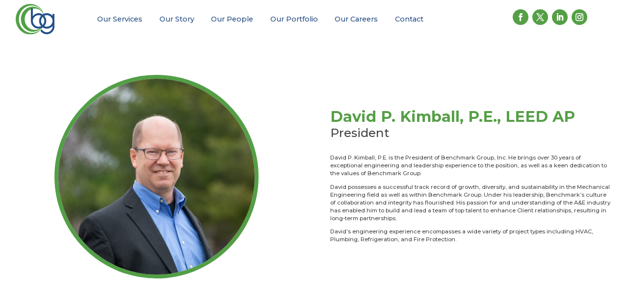

--- FILE ---
content_type: text/html; charset=UTF-8
request_url: https://teamofchoice.com/david-p-kimball-p-e/
body_size: 15020
content:
<!DOCTYPE html>
<html lang="en-US">
<head>
	<meta charset="UTF-8" />
<meta http-equiv="X-UA-Compatible" content="IE=edge">
	<link rel="pingback" href="https://teamofchoice.com/xmlrpc.php" />

	<script type="text/javascript">
		document.documentElement.className = 'js';
	</script>
	
	<meta name='robots' content='index, follow, max-image-preview:large, max-snippet:-1, max-video-preview:-1' />

	<!-- This site is optimized with the Yoast SEO plugin v26.6 - https://yoast.com/wordpress/plugins/seo/ -->
	<title>David P. Kimball, P.E. - Benchmark Group</title>
	<link rel="canonical" href="https://teamofchoice.com/david-p-kimball-p-e/" />
	<meta property="og:locale" content="en_US" />
	<meta property="og:type" content="article" />
	<meta property="og:title" content="David P. Kimball, P.E. - Benchmark Group" />
	<meta property="og:url" content="https://teamofchoice.com/david-p-kimball-p-e/" />
	<meta property="og:site_name" content="Benchmark Group" />
	<meta property="article:modified_time" content="2025-07-17T19:27:08+00:00" />
	<meta name="twitter:card" content="summary_large_image" />
	<meta name="twitter:label1" content="Est. reading time" />
	<meta name="twitter:data1" content="21 minutes" />
	<script type="application/ld+json" class="yoast-schema-graph">{"@context":"https://schema.org","@graph":[{"@type":"WebPage","@id":"https://teamofchoice.com/david-p-kimball-p-e/","url":"https://teamofchoice.com/david-p-kimball-p-e/","name":"David P. Kimball, P.E. - Benchmark Group","isPartOf":{"@id":"https://teamofchoice.com/#website"},"datePublished":"2021-08-24T18:24:22+00:00","dateModified":"2025-07-17T19:27:08+00:00","breadcrumb":{"@id":"https://teamofchoice.com/david-p-kimball-p-e/#breadcrumb"},"inLanguage":"en-US","potentialAction":[{"@type":"ReadAction","target":["https://teamofchoice.com/david-p-kimball-p-e/"]}]},{"@type":"BreadcrumbList","@id":"https://teamofchoice.com/david-p-kimball-p-e/#breadcrumb","itemListElement":[{"@type":"ListItem","position":1,"name":"Home","item":"https://teamofchoice.com/"},{"@type":"ListItem","position":2,"name":"David P. Kimball, P.E."}]},{"@type":"WebSite","@id":"https://teamofchoice.com/#website","url":"https://teamofchoice.com/","name":"Benchmark Group","description":"Team of Choice","potentialAction":[{"@type":"SearchAction","target":{"@type":"EntryPoint","urlTemplate":"https://teamofchoice.com/?s={search_term_string}"},"query-input":{"@type":"PropertyValueSpecification","valueRequired":true,"valueName":"search_term_string"}}],"inLanguage":"en-US"}]}</script>
	<!-- / Yoast SEO plugin. -->


<link rel='dns-prefetch' href='//fonts.googleapis.com' />
<link rel="alternate" type="application/rss+xml" title="Benchmark Group &raquo; Feed" href="https://teamofchoice.com/feed/" />
<link rel="alternate" type="application/rss+xml" title="Benchmark Group &raquo; Comments Feed" href="https://teamofchoice.com/comments/feed/" />
<script type="text/javascript">(function() {"use strict";const vps = JSON.parse(`["lcweb-mgbp"]`);window.dike_plc = (author, slug, redirect_if_false = false) => {const final_slug= author +"-"+ slug,author_full = author +"-*";if(vps.indexOf(final_slug) !== -1 || (typeof(window.dike_tvb) != "undefined" && (window.dike_tvb.indexOf(final_slug) !== -1 || window.dike_tvb.indexOf(author_full) !== -1))) {return true;}else {if(redirect_if_false) {window.location.href = "https://teamofchoice.com/wp-admin/index.php?page=dike_wpd&author="+ author +"&failed_lic_check="+ author +"-"+ slug;}return false;}};})();</script><link rel="alternate" title="oEmbed (JSON)" type="application/json+oembed" href="https://teamofchoice.com/wp-json/oembed/1.0/embed?url=https%3A%2F%2Fteamofchoice.com%2Fdavid-p-kimball-p-e%2F" />
<link rel="alternate" title="oEmbed (XML)" type="text/xml+oembed" href="https://teamofchoice.com/wp-json/oembed/1.0/embed?url=https%3A%2F%2Fteamofchoice.com%2Fdavid-p-kimball-p-e%2F&#038;format=xml" />
<meta content="Divi Child v.2.5.9" name="generator"/><link rel='stylesheet' id='sbi_styles-css' href='https://teamofchoice.com/wp-content/plugins/instagram-feed/css/sbi-styles.min.css?ver=6.10.0' type='text/css' media='all' />
<style id='wp-block-library-inline-css' type='text/css'>
:root{--wp-block-synced-color:#7a00df;--wp-block-synced-color--rgb:122,0,223;--wp-bound-block-color:var(--wp-block-synced-color);--wp-editor-canvas-background:#ddd;--wp-admin-theme-color:#007cba;--wp-admin-theme-color--rgb:0,124,186;--wp-admin-theme-color-darker-10:#006ba1;--wp-admin-theme-color-darker-10--rgb:0,107,160.5;--wp-admin-theme-color-darker-20:#005a87;--wp-admin-theme-color-darker-20--rgb:0,90,135;--wp-admin-border-width-focus:2px}@media (min-resolution:192dpi){:root{--wp-admin-border-width-focus:1.5px}}.wp-element-button{cursor:pointer}:root .has-very-light-gray-background-color{background-color:#eee}:root .has-very-dark-gray-background-color{background-color:#313131}:root .has-very-light-gray-color{color:#eee}:root .has-very-dark-gray-color{color:#313131}:root .has-vivid-green-cyan-to-vivid-cyan-blue-gradient-background{background:linear-gradient(135deg,#00d084,#0693e3)}:root .has-purple-crush-gradient-background{background:linear-gradient(135deg,#34e2e4,#4721fb 50%,#ab1dfe)}:root .has-hazy-dawn-gradient-background{background:linear-gradient(135deg,#faaca8,#dad0ec)}:root .has-subdued-olive-gradient-background{background:linear-gradient(135deg,#fafae1,#67a671)}:root .has-atomic-cream-gradient-background{background:linear-gradient(135deg,#fdd79a,#004a59)}:root .has-nightshade-gradient-background{background:linear-gradient(135deg,#330968,#31cdcf)}:root .has-midnight-gradient-background{background:linear-gradient(135deg,#020381,#2874fc)}:root{--wp--preset--font-size--normal:16px;--wp--preset--font-size--huge:42px}.has-regular-font-size{font-size:1em}.has-larger-font-size{font-size:2.625em}.has-normal-font-size{font-size:var(--wp--preset--font-size--normal)}.has-huge-font-size{font-size:var(--wp--preset--font-size--huge)}.has-text-align-center{text-align:center}.has-text-align-left{text-align:left}.has-text-align-right{text-align:right}.has-fit-text{white-space:nowrap!important}#end-resizable-editor-section{display:none}.aligncenter{clear:both}.items-justified-left{justify-content:flex-start}.items-justified-center{justify-content:center}.items-justified-right{justify-content:flex-end}.items-justified-space-between{justify-content:space-between}.screen-reader-text{border:0;clip-path:inset(50%);height:1px;margin:-1px;overflow:hidden;padding:0;position:absolute;width:1px;word-wrap:normal!important}.screen-reader-text:focus{background-color:#ddd;clip-path:none;color:#444;display:block;font-size:1em;height:auto;left:5px;line-height:normal;padding:15px 23px 14px;text-decoration:none;top:5px;width:auto;z-index:100000}html :where(.has-border-color){border-style:solid}html :where([style*=border-top-color]){border-top-style:solid}html :where([style*=border-right-color]){border-right-style:solid}html :where([style*=border-bottom-color]){border-bottom-style:solid}html :where([style*=border-left-color]){border-left-style:solid}html :where([style*=border-width]){border-style:solid}html :where([style*=border-top-width]){border-top-style:solid}html :where([style*=border-right-width]){border-right-style:solid}html :where([style*=border-bottom-width]){border-bottom-style:solid}html :where([style*=border-left-width]){border-left-style:solid}html :where(img[class*=wp-image-]){height:auto;max-width:100%}:where(figure){margin:0 0 1em}html :where(.is-position-sticky){--wp-admin--admin-bar--position-offset:var(--wp-admin--admin-bar--height,0px)}@media screen and (max-width:600px){html :where(.is-position-sticky){--wp-admin--admin-bar--position-offset:0px}}

/*# sourceURL=wp-block-library-inline-css */
</style><style id='global-styles-inline-css' type='text/css'>
:root{--wp--preset--aspect-ratio--square: 1;--wp--preset--aspect-ratio--4-3: 4/3;--wp--preset--aspect-ratio--3-4: 3/4;--wp--preset--aspect-ratio--3-2: 3/2;--wp--preset--aspect-ratio--2-3: 2/3;--wp--preset--aspect-ratio--16-9: 16/9;--wp--preset--aspect-ratio--9-16: 9/16;--wp--preset--color--black: #000000;--wp--preset--color--cyan-bluish-gray: #abb8c3;--wp--preset--color--white: #ffffff;--wp--preset--color--pale-pink: #f78da7;--wp--preset--color--vivid-red: #cf2e2e;--wp--preset--color--luminous-vivid-orange: #ff6900;--wp--preset--color--luminous-vivid-amber: #fcb900;--wp--preset--color--light-green-cyan: #7bdcb5;--wp--preset--color--vivid-green-cyan: #00d084;--wp--preset--color--pale-cyan-blue: #8ed1fc;--wp--preset--color--vivid-cyan-blue: #0693e3;--wp--preset--color--vivid-purple: #9b51e0;--wp--preset--gradient--vivid-cyan-blue-to-vivid-purple: linear-gradient(135deg,rgb(6,147,227) 0%,rgb(155,81,224) 100%);--wp--preset--gradient--light-green-cyan-to-vivid-green-cyan: linear-gradient(135deg,rgb(122,220,180) 0%,rgb(0,208,130) 100%);--wp--preset--gradient--luminous-vivid-amber-to-luminous-vivid-orange: linear-gradient(135deg,rgb(252,185,0) 0%,rgb(255,105,0) 100%);--wp--preset--gradient--luminous-vivid-orange-to-vivid-red: linear-gradient(135deg,rgb(255,105,0) 0%,rgb(207,46,46) 100%);--wp--preset--gradient--very-light-gray-to-cyan-bluish-gray: linear-gradient(135deg,rgb(238,238,238) 0%,rgb(169,184,195) 100%);--wp--preset--gradient--cool-to-warm-spectrum: linear-gradient(135deg,rgb(74,234,220) 0%,rgb(151,120,209) 20%,rgb(207,42,186) 40%,rgb(238,44,130) 60%,rgb(251,105,98) 80%,rgb(254,248,76) 100%);--wp--preset--gradient--blush-light-purple: linear-gradient(135deg,rgb(255,206,236) 0%,rgb(152,150,240) 100%);--wp--preset--gradient--blush-bordeaux: linear-gradient(135deg,rgb(254,205,165) 0%,rgb(254,45,45) 50%,rgb(107,0,62) 100%);--wp--preset--gradient--luminous-dusk: linear-gradient(135deg,rgb(255,203,112) 0%,rgb(199,81,192) 50%,rgb(65,88,208) 100%);--wp--preset--gradient--pale-ocean: linear-gradient(135deg,rgb(255,245,203) 0%,rgb(182,227,212) 50%,rgb(51,167,181) 100%);--wp--preset--gradient--electric-grass: linear-gradient(135deg,rgb(202,248,128) 0%,rgb(113,206,126) 100%);--wp--preset--gradient--midnight: linear-gradient(135deg,rgb(2,3,129) 0%,rgb(40,116,252) 100%);--wp--preset--font-size--small: 13px;--wp--preset--font-size--medium: 20px;--wp--preset--font-size--large: 36px;--wp--preset--font-size--x-large: 42px;--wp--preset--spacing--20: 0.44rem;--wp--preset--spacing--30: 0.67rem;--wp--preset--spacing--40: 1rem;--wp--preset--spacing--50: 1.5rem;--wp--preset--spacing--60: 2.25rem;--wp--preset--spacing--70: 3.38rem;--wp--preset--spacing--80: 5.06rem;--wp--preset--shadow--natural: 6px 6px 9px rgba(0, 0, 0, 0.2);--wp--preset--shadow--deep: 12px 12px 50px rgba(0, 0, 0, 0.4);--wp--preset--shadow--sharp: 6px 6px 0px rgba(0, 0, 0, 0.2);--wp--preset--shadow--outlined: 6px 6px 0px -3px rgb(255, 255, 255), 6px 6px rgb(0, 0, 0);--wp--preset--shadow--crisp: 6px 6px 0px rgb(0, 0, 0);}:root { --wp--style--global--content-size: 823px;--wp--style--global--wide-size: 1080px; }:where(body) { margin: 0; }.wp-site-blocks > .alignleft { float: left; margin-right: 2em; }.wp-site-blocks > .alignright { float: right; margin-left: 2em; }.wp-site-blocks > .aligncenter { justify-content: center; margin-left: auto; margin-right: auto; }:where(.is-layout-flex){gap: 0.5em;}:where(.is-layout-grid){gap: 0.5em;}.is-layout-flow > .alignleft{float: left;margin-inline-start: 0;margin-inline-end: 2em;}.is-layout-flow > .alignright{float: right;margin-inline-start: 2em;margin-inline-end: 0;}.is-layout-flow > .aligncenter{margin-left: auto !important;margin-right: auto !important;}.is-layout-constrained > .alignleft{float: left;margin-inline-start: 0;margin-inline-end: 2em;}.is-layout-constrained > .alignright{float: right;margin-inline-start: 2em;margin-inline-end: 0;}.is-layout-constrained > .aligncenter{margin-left: auto !important;margin-right: auto !important;}.is-layout-constrained > :where(:not(.alignleft):not(.alignright):not(.alignfull)){max-width: var(--wp--style--global--content-size);margin-left: auto !important;margin-right: auto !important;}.is-layout-constrained > .alignwide{max-width: var(--wp--style--global--wide-size);}body .is-layout-flex{display: flex;}.is-layout-flex{flex-wrap: wrap;align-items: center;}.is-layout-flex > :is(*, div){margin: 0;}body .is-layout-grid{display: grid;}.is-layout-grid > :is(*, div){margin: 0;}body{padding-top: 0px;padding-right: 0px;padding-bottom: 0px;padding-left: 0px;}:root :where(.wp-element-button, .wp-block-button__link){background-color: #32373c;border-width: 0;color: #fff;font-family: inherit;font-size: inherit;font-style: inherit;font-weight: inherit;letter-spacing: inherit;line-height: inherit;padding-top: calc(0.667em + 2px);padding-right: calc(1.333em + 2px);padding-bottom: calc(0.667em + 2px);padding-left: calc(1.333em + 2px);text-decoration: none;text-transform: inherit;}.has-black-color{color: var(--wp--preset--color--black) !important;}.has-cyan-bluish-gray-color{color: var(--wp--preset--color--cyan-bluish-gray) !important;}.has-white-color{color: var(--wp--preset--color--white) !important;}.has-pale-pink-color{color: var(--wp--preset--color--pale-pink) !important;}.has-vivid-red-color{color: var(--wp--preset--color--vivid-red) !important;}.has-luminous-vivid-orange-color{color: var(--wp--preset--color--luminous-vivid-orange) !important;}.has-luminous-vivid-amber-color{color: var(--wp--preset--color--luminous-vivid-amber) !important;}.has-light-green-cyan-color{color: var(--wp--preset--color--light-green-cyan) !important;}.has-vivid-green-cyan-color{color: var(--wp--preset--color--vivid-green-cyan) !important;}.has-pale-cyan-blue-color{color: var(--wp--preset--color--pale-cyan-blue) !important;}.has-vivid-cyan-blue-color{color: var(--wp--preset--color--vivid-cyan-blue) !important;}.has-vivid-purple-color{color: var(--wp--preset--color--vivid-purple) !important;}.has-black-background-color{background-color: var(--wp--preset--color--black) !important;}.has-cyan-bluish-gray-background-color{background-color: var(--wp--preset--color--cyan-bluish-gray) !important;}.has-white-background-color{background-color: var(--wp--preset--color--white) !important;}.has-pale-pink-background-color{background-color: var(--wp--preset--color--pale-pink) !important;}.has-vivid-red-background-color{background-color: var(--wp--preset--color--vivid-red) !important;}.has-luminous-vivid-orange-background-color{background-color: var(--wp--preset--color--luminous-vivid-orange) !important;}.has-luminous-vivid-amber-background-color{background-color: var(--wp--preset--color--luminous-vivid-amber) !important;}.has-light-green-cyan-background-color{background-color: var(--wp--preset--color--light-green-cyan) !important;}.has-vivid-green-cyan-background-color{background-color: var(--wp--preset--color--vivid-green-cyan) !important;}.has-pale-cyan-blue-background-color{background-color: var(--wp--preset--color--pale-cyan-blue) !important;}.has-vivid-cyan-blue-background-color{background-color: var(--wp--preset--color--vivid-cyan-blue) !important;}.has-vivid-purple-background-color{background-color: var(--wp--preset--color--vivid-purple) !important;}.has-black-border-color{border-color: var(--wp--preset--color--black) !important;}.has-cyan-bluish-gray-border-color{border-color: var(--wp--preset--color--cyan-bluish-gray) !important;}.has-white-border-color{border-color: var(--wp--preset--color--white) !important;}.has-pale-pink-border-color{border-color: var(--wp--preset--color--pale-pink) !important;}.has-vivid-red-border-color{border-color: var(--wp--preset--color--vivid-red) !important;}.has-luminous-vivid-orange-border-color{border-color: var(--wp--preset--color--luminous-vivid-orange) !important;}.has-luminous-vivid-amber-border-color{border-color: var(--wp--preset--color--luminous-vivid-amber) !important;}.has-light-green-cyan-border-color{border-color: var(--wp--preset--color--light-green-cyan) !important;}.has-vivid-green-cyan-border-color{border-color: var(--wp--preset--color--vivid-green-cyan) !important;}.has-pale-cyan-blue-border-color{border-color: var(--wp--preset--color--pale-cyan-blue) !important;}.has-vivid-cyan-blue-border-color{border-color: var(--wp--preset--color--vivid-cyan-blue) !important;}.has-vivid-purple-border-color{border-color: var(--wp--preset--color--vivid-purple) !important;}.has-vivid-cyan-blue-to-vivid-purple-gradient-background{background: var(--wp--preset--gradient--vivid-cyan-blue-to-vivid-purple) !important;}.has-light-green-cyan-to-vivid-green-cyan-gradient-background{background: var(--wp--preset--gradient--light-green-cyan-to-vivid-green-cyan) !important;}.has-luminous-vivid-amber-to-luminous-vivid-orange-gradient-background{background: var(--wp--preset--gradient--luminous-vivid-amber-to-luminous-vivid-orange) !important;}.has-luminous-vivid-orange-to-vivid-red-gradient-background{background: var(--wp--preset--gradient--luminous-vivid-orange-to-vivid-red) !important;}.has-very-light-gray-to-cyan-bluish-gray-gradient-background{background: var(--wp--preset--gradient--very-light-gray-to-cyan-bluish-gray) !important;}.has-cool-to-warm-spectrum-gradient-background{background: var(--wp--preset--gradient--cool-to-warm-spectrum) !important;}.has-blush-light-purple-gradient-background{background: var(--wp--preset--gradient--blush-light-purple) !important;}.has-blush-bordeaux-gradient-background{background: var(--wp--preset--gradient--blush-bordeaux) !important;}.has-luminous-dusk-gradient-background{background: var(--wp--preset--gradient--luminous-dusk) !important;}.has-pale-ocean-gradient-background{background: var(--wp--preset--gradient--pale-ocean) !important;}.has-electric-grass-gradient-background{background: var(--wp--preset--gradient--electric-grass) !important;}.has-midnight-gradient-background{background: var(--wp--preset--gradient--midnight) !important;}.has-small-font-size{font-size: var(--wp--preset--font-size--small) !important;}.has-medium-font-size{font-size: var(--wp--preset--font-size--medium) !important;}.has-large-font-size{font-size: var(--wp--preset--font-size--large) !important;}.has-x-large-font-size{font-size: var(--wp--preset--font-size--x-large) !important;}
/*# sourceURL=global-styles-inline-css */
</style>

<link rel='stylesheet' id='et-builder-googlefonts-cached-css' href='https://fonts.googleapis.com/css?family=Montserrat:100,200,300,regular,500,600,700,800,900,100italic,200italic,300italic,italic,500italic,600italic,700italic,800italic,900italic&#038;subset=latin,latin-ext&#038;display=swap' type='text/css' media='all' />
<link rel='stylesheet' id='mg-fontawesome-css' href='https://teamofchoice.com/wp-content/plugins/media-grid-bundle/plugins/media-grid/css/fontAwesome/css/all.min.css?ver=5.15.2' type='text/css' media='all' />
<link rel='stylesheet' id='mediaelement-css' href='https://teamofchoice.com/wp-includes/js/mediaelement/mediaelementplayer-legacy.min.css?ver=4.2.17' type='text/css' media='all' />
<link rel='stylesheet' id='wp-mediaelement-css' href='https://teamofchoice.com/wp-includes/js/mediaelement/wp-mediaelement.min.css?ver=12f8a9b72875fb7420aa24f76c48f013' type='text/css' media='all' />
<link rel='stylesheet' id='mg-frontend-css' href='https://teamofchoice.com/wp-content/plugins/media-grid-bundle/plugins/media-grid/css/frontend.min.css?ver=7.6.1' type='text/css' media='all' />
<link rel='stylesheet' id='mg-lightbox-css' href='https://teamofchoice.com/wp-content/plugins/media-grid-bundle/plugins/media-grid/css/lightbox.min.css?ver=7.6.1' type='text/css' media='all' />
<link rel='stylesheet' id='mg-divi-frontend-css' href='https://teamofchoice.com/wp-content/plugins/media-grid-bundle/plugins/media-grid/css/frontend.min_for_divi.css?ver=7.6.1' type='text/css' media='all' />
<link rel='stylesheet' id='mg-custom-css-css' href='https://teamofchoice.com/wp-content/plugins/media-grid-bundle/plugins/media-grid/css/custom.css?ver=7.6.1-a53de162ee48e23ac8457e7c45fa28c5' type='text/css' media='all' />
<link rel='stylesheet' id='mgom-frontend-css-css' href='https://teamofchoice.com/wp-content/plugins/media-grid-bundle/plugins/media-grid-overlay-manager/css/frontend.min.css?ver=2.1.0' type='text/css' media='all' />
<link rel='stylesheet' id='mgom-divi-frontend-css' href='https://teamofchoice.com/wp-content/plugins/media-grid-bundle/plugins/media-grid-overlay-manager/css/frontend.min_for_divi.css?ver=2.1.0' type='text/css' media='all' />
<link rel='stylesheet' id='mgaf-frontend-css-css' href='https://teamofchoice.com/wp-content/plugins/media-grid-bundle/plugins/media-grid-advanced-filters/css/frontend.min.css?ver=1.6.0' type='text/css' media='all' />
<link rel='stylesheet' id='mgaf-divi-frontend-css' href='https://teamofchoice.com/wp-content/plugins/media-grid-bundle/plugins/media-grid-advanced-filters/css/frontend.min_for_divi.css?ver=1.6.0' type='text/css' media='all' />
<link rel='stylesheet' id='divi-style-parent-css' href='https://teamofchoice.com/wp-content/themes/Divi/style-static.min.css?ver=4.27.4' type='text/css' media='all' />
<link rel='stylesheet' id='divi-style-css' href='https://teamofchoice.com/wp-content/themes/Divi-child/style.css?ver=4.27.4' type='text/css' media='all' />
<script type="text/javascript" src="https://teamofchoice.com/wp-includes/js/jquery/jquery.min.js?ver=3.7.1" id="jquery-core-js"></script>
<script type="text/javascript" src="https://teamofchoice.com/wp-includes/js/jquery/jquery-migrate.min.js?ver=3.4.1" id="jquery-migrate-js"></script>
<link rel="https://api.w.org/" href="https://teamofchoice.com/wp-json/" /><link rel="alternate" title="JSON" type="application/json" href="https://teamofchoice.com/wp-json/wp/v2/pages/573" /><link rel="EditURI" type="application/rsd+xml" title="RSD" href="https://teamofchoice.com/xmlrpc.php?rsd" />

<link rel='shortlink' href='https://teamofchoice.com/?p=573' />
<meta name="viewport" content="width=device-width, initial-scale=1.0, maximum-scale=1.0, user-scalable=0" /><link rel="icon" href="https://teamofchoice.com/wp-content/uploads/2021/10/cropped-favicon-32x32.png" sizes="32x32" />
<link rel="icon" href="https://teamofchoice.com/wp-content/uploads/2021/10/cropped-favicon-192x192.png" sizes="192x192" />
<link rel="apple-touch-icon" href="https://teamofchoice.com/wp-content/uploads/2021/10/cropped-favicon-180x180.png" />
<meta name="msapplication-TileImage" content="https://teamofchoice.com/wp-content/uploads/2021/10/cropped-favicon-270x270.png" />
<style id="et-divi-customizer-global-cached-inline-styles">body,.et_pb_column_1_2 .et_quote_content blockquote cite,.et_pb_column_1_2 .et_link_content a.et_link_main_url,.et_pb_column_1_3 .et_quote_content blockquote cite,.et_pb_column_3_8 .et_quote_content blockquote cite,.et_pb_column_1_4 .et_quote_content blockquote cite,.et_pb_blog_grid .et_quote_content blockquote cite,.et_pb_column_1_3 .et_link_content a.et_link_main_url,.et_pb_column_3_8 .et_link_content a.et_link_main_url,.et_pb_column_1_4 .et_link_content a.et_link_main_url,.et_pb_blog_grid .et_link_content a.et_link_main_url,body .et_pb_bg_layout_light .et_pb_post p,body .et_pb_bg_layout_dark .et_pb_post p{font-size:14px}.et_pb_slide_content,.et_pb_best_value{font-size:15px}@media only screen and (min-width:1350px){.et_pb_row{padding:27px 0}.et_pb_section{padding:54px 0}.single.et_pb_pagebuilder_layout.et_full_width_page .et_post_meta_wrapper{padding-top:81px}.et_pb_fullwidth_section{padding:0}}	h1,h2,h3,h4,h5,h6{font-family:'Montserrat',Helvetica,Arial,Lucida,sans-serif}body,input,textarea,select{font-family:'Montserrat',Helvetica,Arial,Lucida,sans-serif}.et_pb_slider.dp_tut_slider_arrow .et-pb-arrow-prev{opacity:1;left:22px}.et_pb_slider.dp_tut_slider_arrow .et-pb-arrow-next{opacity:1;right:22px}.et_pb_slider.dp_tut_slider_arrow .et-pb-arrow-prev:before{content:"\44"}.et_pb_slider.dp_tut_slider_arrow .et-pb-arrow-next:before{content:"\45"}.titleText{display:block;text-align:center;font-size:21px;font-family:"Montserrat";font-weight:bold;text-transform:capitalize}@media only screen and (min-width:1280px){.et_pb_menu_0_tb_header.et_pb_menu .et-menu-nav li:hover:before{content:url(https://teamofchoice.com/wp-content/uploads/2021/09/left-banner-edge-76.png);position:absolute;right:100%;z-index:2}.et_pb_menu_0_tb_header.et_pb_menu .et-menu-nav li:hover{background-color:#235089;z-index:1;margin:0 35px}.et_pb_menu_0_tb_header.et_pb_menu .et-menu-nav li:hover a{color:#fff!important}.et_pb_menu_0_tb_header.et_pb_menu .et-menu-nav li a:hover{color:#fff!important;z-index:3}.et_pb_menu_0_tb_header.et_pb_menu .et-menu-nav li:hover:after{content:url(https://teamofchoice.com/wp-content/uploads/2021/09/right-banner-edge-76.png);position:absolute;left:100%;z-index:2}}@media only screen and (max-width:767px){.mobile_arrow_fix.et_pb_slider.dp_tut_slider_arrow .et-pb-arrow-next{right:-15px}.mobile_arrow_fix.et_pb_slider.dp_tut_slider_arrow .et-pb-arrow-prev{left:-15px}}</style></head>
<body class="wp-singular page-template-default page page-id-573 wp-theme-Divi wp-child-theme-Divi-child et-tb-has-template et-tb-has-header et-tb-has-footer metaslider-plugin et_pb_button_helper_class et_cover_background et_pb_gutter osx et_pb_gutters3 et_pb_pagebuilder_layout et_no_sidebar et_divi_theme et-db">
	<div id="page-container">
<div id="et-boc" class="et-boc">
			
		<header class="et-l et-l--header">
			<div class="et_builder_inner_content et_pb_gutters3">
		<div class="et_pb_section et_pb_section_0_tb_header et_pb_sticky_module et_section_regular et_pb_section--with-menu" >
				
				
				
				
				
				
				<div class="et_pb_row et_pb_row_0_tb_header et_pb_equal_columns et_pb_row--with-menu">
				<div class="et_pb_column et_pb_column_3_4 et_pb_column_0_tb_header fixMenu  et_pb_css_mix_blend_mode_passthrough et_pb_column--with-menu">
				
				
				
				
				<div class="et_pb_module et_pb_menu et_pb_menu_0_tb_header et_pb_bg_layout_light  et_pb_text_align_center et_dropdown_animation_fade et_pb_menu--with-logo et_pb_menu--style-left_aligned">
					
					
					
					
					<div class="et_pb_menu_inner_container clearfix">
						<div class="et_pb_menu__logo-wrap">
			  <div class="et_pb_menu__logo">
				<a href="https://teamofchoice.com/" ><img decoding="async" width="79" height="62" src="https://teamofchoice.com/wp-content/uploads/2021/07/benchmarkLogoBGOnly.png" alt="" class="wp-image-70" /></a>
			  </div>
			</div>
						<div class="et_pb_menu__wrap">
							<div class="et_pb_menu__menu">
								<nav class="et-menu-nav"><ul id="menu-primary" class="et-menu nav"><li id="menu-item-65" class="et_pb_menu_page_id-49 menu-item menu-item-type-post_type menu-item-object-page menu-item-65"><a href="https://teamofchoice.com/our-services/">Our Services</a></li>
<li id="menu-item-64" class="et_pb_menu_page_id-51 menu-item menu-item-type-post_type menu-item-object-page menu-item-64"><a href="https://teamofchoice.com/our-story/">Our Story</a></li>
<li id="menu-item-63" class="et_pb_menu_page_id-53 menu-item menu-item-type-post_type menu-item-object-page menu-item-63"><a href="https://teamofchoice.com/our-people/">Our People</a></li>
<li id="menu-item-62" class="et_pb_menu_page_id-55 menu-item menu-item-type-post_type menu-item-object-page menu-item-62"><a href="https://teamofchoice.com/our-portfolio/">Our Portfolio</a></li>
<li id="menu-item-68" class="et_pb_menu_page_id-66 menu-item menu-item-type-post_type menu-item-object-page menu-item-68"><a href="https://teamofchoice.com/careers/">Our Careers</a></li>
<li id="menu-item-61" class="et_pb_menu_page_id-57 menu-item menu-item-type-post_type menu-item-object-page menu-item-61"><a href="https://teamofchoice.com/contact/">Contact</a></li>
</ul></nav>
							</div>
							
							
							<div class="et_mobile_nav_menu">
				<div class="mobile_nav closed">
					<span class="mobile_menu_bar"></span>
				</div>
			</div>
						</div>
						
					</div>
				</div>
			</div><div class="et_pb_column et_pb_column_1_4 et_pb_column_1_tb_header  et_pb_css_mix_blend_mode_passthrough et-last-child">
				
				
				
				
				<ul class="et_pb_module et_pb_social_media_follow et_pb_social_media_follow_0_tb_header clearfix  et_pb_text_align_center et_pb_bg_layout_light">
				
				
				
				
				<li
            class='et_pb_social_media_follow_network_0_tb_header et_pb_social_icon et_pb_social_network_link  et-social-facebook'><a
              href='https://www.facebook.com/bgteamofchoice/'
              class='icon et_pb_with_border'
              title='Follow on Facebook'
               target="_blank"><span
                class='et_pb_social_media_follow_network_name'
                aria-hidden='true'
                >Follow</span></a></li><li
            class='et_pb_social_media_follow_network_1_tb_header et_pb_social_icon et_pb_social_network_link  et-social-twitter'><a
              href='https://twitter.com/bg_teamofchoice'
              class='icon et_pb_with_border'
              title='Follow on X'
               target="_blank"><span
                class='et_pb_social_media_follow_network_name'
                aria-hidden='true'
                >Follow</span></a></li><li
            class='et_pb_social_media_follow_network_2_tb_header et_pb_social_icon et_pb_social_network_link  et-social-linkedin'><a
              href='https://www.linkedin.com/company/benchmark-group-llc/'
              class='icon et_pb_with_border'
              title='Follow on LinkedIn'
               target="_blank"><span
                class='et_pb_social_media_follow_network_name'
                aria-hidden='true'
                >Follow</span></a></li><li
            class='et_pb_social_media_follow_network_3_tb_header et_pb_social_icon et_pb_social_network_link  et-social-instagram'><a
              href='https://www.instagram.com/benchmarkgroupteam/'
              class='icon et_pb_with_border'
              title='Follow on Instagram'
               target="_blank"><span
                class='et_pb_social_media_follow_network_name'
                aria-hidden='true'
                >Follow</span></a></li>
			</ul>
			</div>
				
				
				
				
			</div>
				
				
			</div><div id="mobileHeader" class="et_pb_section et_pb_section_2_tb_header et_pb_with_background et_section_regular et_pb_section--fixed" >
				
				
				
				
				
				
				<div id="rgMobileHeaderRow" class="et_pb_row et_pb_row_1_tb_header">
				<div class="et_pb_column et_pb_column_1_2 et_pb_column_2_tb_header  et_pb_css_mix_blend_mode_passthrough" id="rgCustomMobileMenu">
				
				
				
				
				<div id="mobileLogo" class="et_pb_module et_pb_image et_pb_image_0_tb_header">
				
				
				
				
				<a href="https://teamofchoice.com/"><span class="et_pb_image_wrap "><img fetchpriority="high" decoding="async" width="370" height="360" src="https://teamofchoice.com/wp-content/uploads/2021/10/BG-Logo-Just-BG.png" alt="" title="BG-Logo-Just-BG" class="wp-image-3517" /></span></a>
			</div><div class="et_pb_module et_pb_text et_pb_text_0_tb_header  et_pb_text_align_left et_pb_bg_layout_light">
				
				
				
				
				<div class="et_pb_text_inner"><p style="text-align: center;"><a href="https://teamofchoice.com/our-services/">Our Services</a></p>
<p style="text-align: center;"><a href="https://teamofchoice.com/our-story/">Our Story</a></p>
<p style="text-align: center;"><a href="https://teamofchoice.com/our-people/">Our People</a></p>
<p style="text-align: center;"><a href="https://teamofchoice.com/our-portfolio/">Our Portfolio</a></p>
<p style="text-align: center;"><a href="https://teamofchoice.com/careers/">Our Careers</a></p>
<p style="text-align: center;"><a href="https://teamofchoice.com/contact/">Contact</a></p></div>
			</div><ul id="mobileSocial" class="et_pb_module et_pb_social_media_follow et_pb_social_media_follow_1_tb_header clearfix  et_pb_text_align_center et_pb_bg_layout_light">
				
				
				
				
				<li
            class='et_pb_social_media_follow_network_4_tb_header et_pb_social_icon et_pb_social_network_link  et-social-facebook'><a
              href='https://www.facebook.com/bgteamofchoice/'
              class='icon et_pb_with_border'
              title='Follow on Facebook'
               target="_blank"><span
                class='et_pb_social_media_follow_network_name'
                aria-hidden='true'
                >Follow</span></a></li><li
            class='et_pb_social_media_follow_network_5_tb_header et_pb_social_icon et_pb_social_network_link  et-social-twitter'><a
              href='https://twitter.com/bg_teamofchoice'
              class='icon et_pb_with_border'
              title='Follow on X'
               target="_blank"><span
                class='et_pb_social_media_follow_network_name'
                aria-hidden='true'
                >Follow</span></a></li><li
            class='et_pb_social_media_follow_network_6_tb_header et_pb_social_icon et_pb_social_network_link  et-social-linkedin'><a
              href='https://www.linkedin.com/company/benchmark-group-llc/'
              class='icon et_pb_with_border'
              title='Follow on LinkedIn'
               target="_blank"><span
                class='et_pb_social_media_follow_network_name'
                aria-hidden='true'
                >Follow</span></a></li><li
            class='et_pb_social_media_follow_network_7_tb_header et_pb_social_icon et_pb_social_network_link  et-social-instagram'><a
              href='https://www.instagram.com/benchmarkgroupteam/'
              class='icon et_pb_with_border'
              title='Follow on Instagram'
               target="_blank"><span
                class='et_pb_social_media_follow_network_name'
                aria-hidden='true'
                >Follow</span></a></li>
			</ul>
			</div><div class="et_pb_column et_pb_column_1_2 et_pb_column_3_tb_header  et_pb_css_mix_blend_mode_passthrough et-last-child">
				
				
				
				
				<div id="rgCustomHamburger" class="et_pb_module et_pb_text et_pb_text_1_tb_header  et_pb_text_align_left et_pb_bg_layout_light">
				
				
				
				
				<div class="et_pb_text_inner"><p style="text-align: right;"><span class="mobile_menu_bar"></span></p></div>
			</div>
			</div>
				
				
				
				
			</div>
				
				
			</div>		</div>
	</header>
	<div id="et-main-area">
	
<div id="main-content">


			
				<article id="post-573" class="post-573 page type-page status-publish hentry">

				
					<div class="entry-content">
					<div class="et-l et-l--post">
			<div class="et_builder_inner_content et_pb_gutters3">
		<div class="et_pb_section et_pb_section_0 et_section_regular" >
				
				
				
				
				
				
				<div class="et_pb_row et_pb_row_0 et_pb_equal_columns">
				<div class="et_pb_column et_pb_column_1_2 et_pb_column_0  et_pb_css_mix_blend_mode_passthrough">
				
				
				
				
				<div class="et_pb_with_border et_pb_module et_pb_image et_pb_image_0">
				
				
				
				
				<span class="et_pb_image_wrap "><img decoding="async" width="922" height="922" src="https://teamofchoice.com/wp-content/uploads/2022/04/dpk-new-web2.jpg" alt="" title="dpk new web2" class="wp-image-6948" /></span>
			</div>
			</div><div class="et_pb_column et_pb_column_1_2 et_pb_column_1  et_pb_css_mix_blend_mode_passthrough et-last-child">
				
				
				
				
				<div class="et_pb_module et_pb_text et_pb_text_0  et_pb_text_align_left et_pb_bg_layout_light">
				
				
				
				
				<div class="et_pb_text_inner"><h1>David P. Kimball, P.E., LEED AP</h1>
<p>President</p></div>
			</div><div class="et_pb_module et_pb_text et_pb_text_1  et_pb_text_align_left et_pb_bg_layout_light">
				
				
				
				
				<div class="et_pb_text_inner"><p><span class="JsGRdQ">David P. Kimball, P.E. is the President of Benchmark Group, Inc. He brings over 30 years of exceptional engineering and leadership experience to the position, as well as a keen dedication to the values of Benchmark Group.</span></p>
<p class="_04xlpA direction-ltr align-start para-style-body"><span class="JsGRdQ">David possesses a successful track record of growth, diversity, and sustainability in the Mechanical Engineering field as well as within Benchmark Group.</span> <span class="JsGRdQ">Under his leadership, Benchmark&#8217;s culture of collaboration and integrity has flourished. His passion for and understanding of the A&amp;E industry has enabled him to build and lead a team of top talent to enhance Client relationships, resulting in long-term partnerships.</span></p>
<p class="_04xlpA direction-ltr align-start para-style-body"><span class="JsGRdQ">David&#8217;s engineering experience encompasses a wide variety of project types including HVAC, Plumbing, Refrigeration, and Fire Protection.</span> </p></div>
			</div>
			</div>
				
				
				
				
			</div>
				
				
			</div><div class="et_pb_section et_pb_section_1 et_pb_with_background et_section_specialty" >
				
				
				
				
				
				<div class="et_pb_row">
				<div class="et_pb_column et_pb_column_1_2 et_pb_column_2   et_pb_specialty_column  et_pb_css_mix_blend_mode_passthrough">
				
				
				
				
				<div class="et_pb_row_inner et_pb_row_inner_0">
				<div class="et_pb_column et_pb_column_4_4 et_pb_column_inner et_pb_column_inner_0 et-last-child">
				
				
				
				
				<div class="et_pb_with_border et_pb_module et_pb_text et_pb_text_2  et_pb_text_align_left et_pb_bg_layout_light">
				
				
				
				
				<div class="et_pb_text_inner"><h4>Licensed In</h4></div>
			</div>
			</div>
				
				
				
				
			</div><div class="et_pb_row_inner et_pb_row_inner_1">
				<div class="et_pb_column et_pb_column_1_6 et_pb_column_inner et_pb_column_inner_1">
				
				
				
				
				<div class="et_pb_module et_pb_text et_pb_text_3 licenses  et_pb_text_align_left et_pb_text_align_center-tablet et_pb_bg_layout_light">
				
				
				
				
				<div class="et_pb_text_inner"><p>AL <span>– </span> 18791</p></div>
			</div><div class="et_pb_module et_pb_text et_pb_text_4 licenses  et_pb_text_align_left et_pb_text_align_center-tablet et_pb_bg_layout_light">
				
				
				
				
				<div class="et_pb_text_inner"><p>AR <span>– </span> 9709</p></div>
			</div><div class="et_pb_module et_pb_text et_pb_text_5 licenses  et_pb_text_align_left et_pb_text_align_center-tablet et_pb_bg_layout_light">
				
				
				
				
				<div class="et_pb_text_inner"><p>AZ <span>– </span> 36195</p></div>
			</div><div class="et_pb_module et_pb_text et_pb_text_6 licenses  et_pb_text_align_left et_pb_text_align_center-tablet et_pb_bg_layout_light">
				
				
				
				
				<div class="et_pb_text_inner"><p>CA <span>– </span> 31089</p></div>
			</div><div class="et_pb_module et_pb_text et_pb_text_7 licenses  et_pb_text_align_left et_pb_text_align_center-tablet et_pb_bg_layout_light">
				
				
				
				
				<div class="et_pb_text_inner"><p>CO <span>– </span> 35458</p></div>
			</div><div class="et_pb_module et_pb_text et_pb_text_8 licenses  et_pb_text_align_left et_pb_text_align_center-tablet et_pb_bg_layout_light">
				
				
				
				
				<div class="et_pb_text_inner"><p>CT <span>– </span> 0023257</p></div>
			</div><div class="et_pb_module et_pb_text et_pb_text_9 licenses  et_pb_text_align_left et_pb_text_align_center-tablet et_pb_bg_layout_light">
				
				
				
				
				<div class="et_pb_text_inner"><p>DC <span>– </span> PE900350</p></div>
			</div><div class="et_pb_module et_pb_text et_pb_text_10 licenses  et_pb_text_align_left et_pb_text_align_center-tablet et_pb_bg_layout_light">
				
				
				
				
				<div class="et_pb_text_inner"><p>DE <span>– </span> 13104</p></div>
			</div><div class="et_pb_module et_pb_text et_pb_text_11 licenses  et_pb_text_align_left et_pb_text_align_center-tablet et_pb_bg_layout_light">
				
				
				
				
				<div class="et_pb_text_inner"><p>FL <span>– </span> 57321</p></div>
			</div><div class="et_pb_module et_pb_text et_pb_text_12 licenses  et_pb_text_align_left et_pb_text_align_center-tablet et_pb_bg_layout_light">
				
				
				
				
				<div class="et_pb_text_inner"><p>GA <span>– </span> PE027276</p></div>
			</div><div class="et_pb_module et_pb_text et_pb_text_13 licenses  et_pb_text_align_left et_pb_text_align_center-tablet et_pb_bg_layout_light">
				
				
				
				
				<div class="et_pb_text_inner"><p>HI <span>– </span> 10161-M</p></div>
			</div><div class="et_pb_module et_pb_text et_pb_text_14 licenses  et_pb_text_align_left et_pb_text_align_center-tablet et_pb_bg_layout_light">
				
				
				
				
				<div class="et_pb_text_inner"><p>IA <span>– 15714</span></p></div>
			</div><div class="et_pb_module et_pb_text et_pb_text_15 licenses  et_pb_text_align_left et_pb_text_align_center-tablet et_pb_bg_layout_light">
				
				
				
				
				<div class="et_pb_text_inner"><p>ID <span>– 9693</span></p></div>
			</div><div class="et_pb_module et_pb_text et_pb_text_16 licenses  et_pb_text_align_left et_pb_text_align_center-tablet et_pb_bg_layout_light">
				
				
				
				
				<div class="et_pb_text_inner"><p>IL <span>– </span> 062-054672</p></div>
			</div><div class="et_pb_module et_pb_text et_pb_text_17 licenses  et_pb_text_align_left et_pb_text_align_center-tablet et_pb_bg_layout_light">
				
				
				
				
				<div class="et_pb_text_inner"><p>IN <span>– </span> PE10100762</p></div>
			</div><div class="et_pb_module et_pb_text et_pb_text_18 licenses  et_pb_text_align_left et_pb_text_align_center-tablet et_pb_bg_layout_light">
				
				
				
				
				<div class="et_pb_text_inner"><p>KS <span>– </span> 16872</p></div>
			</div><div class="et_pb_module et_pb_text et_pb_text_19 licenses  et_pb_text_align_left et_pb_text_align_center-tablet et_pb_bg_layout_light">
				
				
				
				
				<div class="et_pb_text_inner"><p>KY <span>– </span> 21007</p></div>
			</div><div class="et_pb_module et_pb_text et_pb_text_20 licenses  et_pb_text_align_left et_pb_text_align_center-tablet et_pb_bg_layout_light">
				
				
				
				
				<div class="et_pb_text_inner"><p>LA <span>– </span> 29494</p></div>
			</div>
			</div><div class="et_pb_column et_pb_column_1_6 et_pb_column_inner et_pb_column_inner_2">
				
				
				
				
				<div class="et_pb_module et_pb_text et_pb_text_21 licenses  et_pb_text_align_left et_pb_text_align_center-tablet et_pb_bg_layout_light">
				
				
				
				
				<div class="et_pb_text_inner"><p>MA <span>– </span> 43181</p></div>
			</div><div class="et_pb_module et_pb_text et_pb_text_22 licenses  et_pb_text_align_left et_pb_text_align_center-tablet et_pb_bg_layout_light">
				
				
				
				
				<div class="et_pb_text_inner"><p>MD <span>– </span> 24448</p></div>
			</div><div class="et_pb_module et_pb_text et_pb_text_23 licenses  et_pb_text_align_left et_pb_text_align_center-tablet et_pb_bg_layout_light">
				
				
				
				
				<div class="et_pb_text_inner"><p>ME <span>– </span> 9394</p></div>
			</div><div class="et_pb_module et_pb_text et_pb_text_24 licenses  et_pb_text_align_left et_pb_text_align_center-tablet et_pb_bg_layout_light">
				
				
				
				
				<div class="et_pb_text_inner"><p>MI <span>– </span> 488959</p></div>
			</div><div class="et_pb_module et_pb_text et_pb_text_25 licenses  et_pb_text_align_left et_pb_text_align_center-tablet et_pb_bg_layout_light">
				
				
				
				
				<div class="et_pb_text_inner"><p>MN <span>– </span> 41075</p></div>
			</div><div class="et_pb_module et_pb_text et_pb_text_26 licenses  et_pb_text_align_left et_pb_text_align_center-tablet et_pb_bg_layout_light">
				
				
				
				
				<div class="et_pb_text_inner"><p>MO <span>– </span> PE<span>2002007968</span></p></div>
			</div><div class="et_pb_module et_pb_text et_pb_text_27 licenses  et_pb_text_align_left et_pb_text_align_center-tablet et_pb_bg_layout_light">
				
				
				
				
				<div class="et_pb_text_inner"><p>MS <span>– 14271</span></p></div>
			</div><div class="et_pb_module et_pb_text et_pb_text_28 licenses  et_pb_text_align_left et_pb_text_align_center-tablet et_pb_bg_layout_light">
				
				
				
				
				<div class="et_pb_text_inner"><p>MT <span>– 15556PE</span></p></div>
			</div><div class="et_pb_module et_pb_text et_pb_text_29 licenses  et_pb_text_align_left et_pb_text_align_center-tablet et_pb_bg_layout_light">
				
				
				
				
				<div class="et_pb_text_inner"><p>NC <span>– </span> 028082</p></div>
			</div><div class="et_pb_module et_pb_text et_pb_text_30 licenses  et_pb_text_align_left et_pb_text_align_center-tablet et_pb_bg_layout_light">
				
				
				
				
				<div class="et_pb_text_inner"><p>ND <span>– </span> PE-4537</p></div>
			</div><div class="et_pb_module et_pb_text et_pb_text_31 licenses  et_pb_text_align_left et_pb_text_align_center-tablet et_pb_bg_layout_light">
				
				
				
				
				<div class="et_pb_text_inner"><p>NE <span>– </span>E-9433</p></div>
			</div><div class="et_pb_module et_pb_text et_pb_text_32 licenses  et_pb_text_align_left et_pb_text_align_center-tablet et_pb_bg_layout_light">
				
				
				
				
				<div class="et_pb_text_inner"><p>NH <span>– </span>10693</p></div>
			</div><div class="et_pb_module et_pb_text et_pb_text_33 licenses  et_pb_text_align_left et_pb_text_align_center-tablet et_pb_bg_layout_light">
				
				
				
				
				<div class="et_pb_text_inner"><p>NJ <span>– </span> GE043042</p></div>
			</div><div class="et_pb_module et_pb_text et_pb_text_34 licenses  et_pb_text_align_left et_pb_text_align_center-tablet et_pb_bg_layout_light">
				
				
				
				
				<div class="et_pb_text_inner"><p>NM <span>– </span> 15162</p></div>
			</div><div class="et_pb_module et_pb_text et_pb_text_35 licenses  et_pb_text_align_left et_pb_text_align_center-tablet et_pb_bg_layout_light">
				
				
				
				
				<div class="et_pb_text_inner"><p>NV <span>– </span> 014029</p></div>
			</div><div class="et_pb_module et_pb_text et_pb_text_36 licenses  et_pb_text_align_left et_pb_text_align_center-tablet et_pb_bg_layout_light">
				
				
				
				
				<div class="et_pb_text_inner"><p>NY <span>– </span> 078088</p></div>
			</div><div class="et_pb_module et_pb_text et_pb_text_37 licenses  et_pb_text_align_left et_pb_text_align_center-tablet et_pb_bg_layout_light">
				
				
				
				
				<div class="et_pb_text_inner"><p>OH <span>– </span> E66363</p></div>
			</div><div class="et_pb_module et_pb_text et_pb_text_38 licenses  et_pb_text_align_left et_pb_text_align_center-tablet et_pb_bg_layout_light">
				
				
				
				
				<div class="et_pb_text_inner"><p>OK <span>– </span> 20540</p></div>
			</div>
			</div><div class="et_pb_column et_pb_column_1_6 et_pb_column_inner et_pb_column_inner_3 et-last-child">
				
				
				
				
				<div class="et_pb_module et_pb_text et_pb_text_39 licenses  et_pb_text_align_left et_pb_text_align_center-tablet et_pb_bg_layout_light">
				
				
				
				
				<div class="et_pb_text_inner"><p>OR <span>– </span> 64223PE</p></div>
			</div><div class="et_pb_module et_pb_text et_pb_text_40 licenses  et_pb_text_align_left et_pb_text_align_center-tablet et_pb_bg_layout_light">
				
				
				
				
				<div class="et_pb_text_inner"><p>PA <span>– </span> 058849-E</p></div>
			</div><div class="et_pb_module et_pb_text et_pb_text_41 licenses  et_pb_text_align_left et_pb_text_align_center-tablet et_pb_bg_layout_light">
				
				
				
				
				<div class="et_pb_text_inner"><p>PR <span>– </span> 21125</p></div>
			</div><div class="et_pb_module et_pb_text et_pb_text_42 licenses  et_pb_text_align_left et_pb_text_align_center-tablet et_pb_bg_layout_light">
				
				
				
				
				<div class="et_pb_text_inner"><p>RI <span>– </span> 7760</p></div>
			</div><div class="et_pb_module et_pb_text et_pb_text_43 licenses  et_pb_text_align_left et_pb_text_align_center-tablet et_pb_bg_layout_light">
				
				
				
				
				<div class="et_pb_text_inner"><p>SC &#8211; 19654</p></div>
			</div><div class="et_pb_module et_pb_text et_pb_text_44 licenses  et_pb_text_align_left et_pb_text_align_center-tablet et_pb_bg_layout_light">
				
				
				
				
				<div class="et_pb_text_inner"><p>SD &#8211; 07005</p></div>
			</div><div class="et_pb_module et_pb_text et_pb_text_45 licenses  et_pb_text_align_left et_pb_text_align_center-tablet et_pb_bg_layout_light">
				
				
				
				
				<div class="et_pb_text_inner"><p>TN <span>– 00105846</span></p></div>
			</div><div class="et_pb_module et_pb_text et_pb_text_46 licenses  et_pb_text_align_left et_pb_text_align_center-tablet et_pb_bg_layout_light">
				
				
				
				
				<div class="et_pb_text_inner"><p>TX <span>– 88739</span></p></div>
			</div><div class="et_pb_module et_pb_text et_pb_text_47 licenses  et_pb_text_align_left et_pb_text_align_center-tablet et_pb_bg_layout_light">
				
				
				
				
				<div class="et_pb_text_inner"><p>TX Firm <span>– F-005128</span></p></div>
			</div><div class="et_pb_module et_pb_text et_pb_text_48 licenses  et_pb_text_align_left et_pb_text_align_center-tablet et_pb_bg_layout_light">
				
				
				
				
				<div class="et_pb_text_inner"><p>UT <span>– 5074887-2202</span></p></div>
			</div><div class="et_pb_module et_pb_text et_pb_text_49 licenses  et_pb_text_align_left et_pb_text_align_center-tablet et_pb_bg_layout_light">
				
				
				
				
				<div class="et_pb_text_inner"><p>VA <span>– 033889</span></p></div>
			</div><div class="et_pb_module et_pb_text et_pb_text_50 licenses  et_pb_text_align_left et_pb_text_align_center-tablet et_pb_bg_layout_light">
				
				
				
				
				<div class="et_pb_text_inner"><p>VT <span>– 7864</span></p></div>
			</div><div class="et_pb_module et_pb_text et_pb_text_51 licenses  et_pb_text_align_left et_pb_text_align_center-tablet et_pb_bg_layout_light">
				
				
				
				
				<div class="et_pb_text_inner"><p>WA <span>– </span> 38629</p></div>
			</div><div class="et_pb_module et_pb_text et_pb_text_52 licenses  et_pb_text_align_left et_pb_text_align_center-tablet et_pb_bg_layout_light">
				
				
				
				
				<div class="et_pb_text_inner"><p>WI <span>– </span> 34828-6</p></div>
			</div><div class="et_pb_module et_pb_text et_pb_text_53 licenses  et_pb_text_align_left et_pb_text_align_center-tablet et_pb_bg_layout_light">
				
				
				
				
				<div class="et_pb_text_inner"><p>WV <span>– </span> 15275</p></div>
			</div><div class="et_pb_module et_pb_text et_pb_text_54 licenses  et_pb_text_align_left et_pb_text_align_center-tablet et_pb_bg_layout_light">
				
				
				
				
				<div class="et_pb_text_inner"><p>WY <span>– </span> 8729</p></div>
			</div>
			</div>
				
				
				
				
			</div>
			</div><div class="et_pb_column et_pb_column_1_2 et_pb_column_3    et_pb_css_mix_blend_mode_passthrough">
				
				
				
				
				<div class="et_pb_with_border et_pb_module et_pb_text et_pb_text_55  et_pb_text_align_left et_pb_bg_layout_light">
				
				
				
				
				<div class="et_pb_text_inner"><h4>Education</h4></div>
			</div><div class="et_pb_module et_pb_text et_pb_text_56  et_pb_text_align_center et_pb_bg_layout_light">
				
				
				
				
				<div class="et_pb_text_inner"><p>Bachelor of Science, Mechanical Engineering</p>
<p>LeTourneau University</p></div>
			</div><div class="et_pb_with_border et_pb_module et_pb_text et_pb_text_57  et_pb_text_align_left et_pb_bg_layout_light">
				
				
				
				
				<div class="et_pb_text_inner"><h4>Memberships</h4></div>
			</div><div class="et_pb_module et_pb_text et_pb_text_58  et_pb_text_align_center et_pb_bg_layout_light">
				
				
				
				
				<div class="et_pb_text_inner"><p>American Society of Heating, Refrigerating and Air-Conditioning Engineers (ASHRAE)</p>
<p>American Society of Plumbing Engineers (ASPE)</p>
<p><span>Colegio de Ingenieros y Agrimensores de Puerto Rico (CIAPR)</span></p>
<p>National Council of Examiners for Engineering &amp; Surveying (NCEES)</p>
<p>U.S. Green Building Council (USGBC) / LEED</p>
<p>&nbsp;</p></div>
			</div>
			</div>
				</div>
				
			</div>		</div>
	</div>
						</div>

				
				</article>

			

</div>

	<footer class="et-l et-l--footer">
			<div class="et_builder_inner_content et_pb_gutters3"><div class="et_pb_section et_pb_section_0_tb_footer et_section_regular" >
				
				
				
				
				
				
				<div class="et_pb_row et_pb_row_0_tb_footer">
				<div class="et_pb_column et_pb_column_1_3 et_pb_column_0_tb_footer  et_pb_css_mix_blend_mode_passthrough">
				
				
				
				
				<div class="et_pb_module et_pb_text et_pb_text_0_tb_footer  et_pb_text_align_left et_pb_bg_layout_light">
				
				
				
				
				<div class="et_pb_text_inner"><h4><img loading="lazy" decoding="async" class="footerIcon" src="https://teamofchoice.com/wp-content/uploads/2021/08/addressIcon.png" alt="" width="29" height="35" />Locations</h4></div>
			</div><div class="et_pb_module et_pb_text et_pb_text_1_tb_footer  et_pb_text_align_left et_pb_bg_layout_light">
				
				
				
				
				<div class="et_pb_text_inner"><p>Rogers, AR</p>
<p>Dallas, TX</p>
<p>Houston, TX</p></div>
			</div>
			</div><div class="et_pb_column et_pb_column_1_3 et_pb_column_1_tb_footer  et_pb_css_mix_blend_mode_passthrough">
				
				
				
				
				<div class="et_pb_module et_pb_text et_pb_text_2_tb_footer  et_pb_text_align_left et_pb_bg_layout_light">
				
				
				
				
				<div class="et_pb_text_inner"><h4><img loading="lazy" decoding="async" class="footerIcon" src="https://teamofchoice.com/wp-content/uploads/2021/08/emailIcon.png" alt="" width="35" height="34" />Email Us</h4></div>
			</div><div class="et_pb_module et_pb_text et_pb_text_3_tb_footer  et_pb_text_align_left et_pb_bg_layout_light">
				
				
				
				
				<div class="et_pb_text_inner"><p>Drop Us a Message at:</p>
<p><a href="mailto:marketing@teamofchoice.com" target="_blank" rel="noopener">marketing@teamofchoice.com</a></p></div>
			</div>
			</div><div class="et_pb_column et_pb_column_1_3 et_pb_column_2_tb_footer  et_pb_css_mix_blend_mode_passthrough et-last-child">
				
				
				
				
				<div class="et_pb_module et_pb_text et_pb_text_4_tb_footer  et_pb_text_align_left et_pb_bg_layout_light">
				
				
				
				
				<div class="et_pb_text_inner"><h4><img loading="lazy" decoding="async" class="footerIcon" src="https://teamofchoice.com/wp-content/uploads/2021/08/callUsIcon.png" alt="" width="29" height="35" />Call Us</h4></div>
			</div><div class="et_pb_module et_pb_text et_pb_text_5_tb_footer  et_pb_text_align_left et_pb_bg_layout_light">
				
				
				
				
				<div class="et_pb_text_inner"><p>Welcome to Call Us:</p>
<p><a href="tel:8003218721" target="_blank" rel="noopener">800.321.8721</a></p></div>
			</div>
			</div>
				
				
				
				
			</div>
				
				
			</div>		</div>
	</footer>
		</div>

			
		</div>
		</div>

			<script type="speculationrules">
{"prefetch":[{"source":"document","where":{"and":[{"href_matches":"/*"},{"not":{"href_matches":["/wp-*.php","/wp-admin/*","/wp-content/uploads/*","/wp-content/*","/wp-content/plugins/*","/wp-content/themes/Divi-child/*","/wp-content/themes/Divi/*","/*\\?(.+)"]}},{"not":{"selector_matches":"a[rel~=\"nofollow\"]"}},{"not":{"selector_matches":".no-prefetch, .no-prefetch a"}}]},"eagerness":"conservative"}]}
</script>
<!-- Instagram Feed JS -->
<script type="text/javascript">
var sbiajaxurl = "https://teamofchoice.com/wp-admin/admin-ajax.php";
</script>
<!-- Global site tag (gtag.js) - Google Analytics -->
<script async src=https://www.googletagmanager.com/gtag/js?id=UA-68292428-1></script>
<script>
  window.dataLayer = window.dataLayer || [];
  function gtag(){dataLayer.push(arguments);}
  gtag('js', new Date());

  gtag('config', 'UA-68292428-1');
</script><script type="text/javascript" src="https://teamofchoice.com/wp-content/themes/Divi-child/custom.js?ver=1711383088" id="custom-js-js"></script>
<script type="text/javascript" id="divi-custom-script-js-extra">
/* <![CDATA[ */
var DIVI = {"item_count":"%d Item","items_count":"%d Items"};
var et_builder_utils_params = {"condition":{"diviTheme":true,"extraTheme":false},"scrollLocations":["app","top"],"builderScrollLocations":{"desktop":"app","tablet":"app","phone":"app"},"onloadScrollLocation":"app","builderType":"fe"};
var et_frontend_scripts = {"builderCssContainerPrefix":"#et-boc","builderCssLayoutPrefix":"#et-boc .et-l"};
var et_pb_custom = {"ajaxurl":"https://teamofchoice.com/wp-admin/admin-ajax.php","images_uri":"https://teamofchoice.com/wp-content/themes/Divi/images","builder_images_uri":"https://teamofchoice.com/wp-content/themes/Divi/includes/builder/images","et_frontend_nonce":"a313019377","subscription_failed":"Please, check the fields below to make sure you entered the correct information.","et_ab_log_nonce":"ee8b3518da","fill_message":"Please, fill in the following fields:","contact_error_message":"Please, fix the following errors:","invalid":"Invalid email","captcha":"Captcha","prev":"Prev","previous":"Previous","next":"Next","wrong_captcha":"You entered the wrong number in captcha.","wrong_checkbox":"Checkbox","ignore_waypoints":"no","is_divi_theme_used":"1","widget_search_selector":".widget_search","ab_tests":[],"is_ab_testing_active":"","page_id":"573","unique_test_id":"","ab_bounce_rate":"5","is_cache_plugin_active":"yes","is_shortcode_tracking":"","tinymce_uri":"https://teamofchoice.com/wp-content/themes/Divi/includes/builder/frontend-builder/assets/vendors","accent_color":"#7EBEC5","waypoints_options":[]};
var et_pb_box_shadow_elements = [];
//# sourceURL=divi-custom-script-js-extra
/* ]]> */
</script>
<script type="text/javascript" src="https://teamofchoice.com/wp-content/themes/Divi/js/scripts.min.js?ver=4.27.4" id="divi-custom-script-js"></script>
<script type="text/javascript" src="https://teamofchoice.com/wp-content/themes/Divi/includes/builder/feature/dynamic-assets/assets/js/jquery.fitvids.js?ver=4.27.4" id="fitvids-js"></script>
<script type="text/javascript" src="https://teamofchoice.com/wp-includes/js/comment-reply.min.js?ver=12f8a9b72875fb7420aa24f76c48f013" id="comment-reply-js" async="async" data-wp-strategy="async" fetchpriority="low"></script>
<script type="text/javascript" src="https://teamofchoice.com/wp-content/themes/Divi/includes/builder/feature/dynamic-assets/assets/js/jquery.mobile.js?ver=4.27.4" id="jquery-mobile-js"></script>
<script type="text/javascript" src="https://teamofchoice.com/wp-content/themes/Divi/includes/builder/feature/dynamic-assets/assets/js/magnific-popup.js?ver=4.27.4" id="magnific-popup-js"></script>
<script type="text/javascript" src="https://teamofchoice.com/wp-content/themes/Divi/includes/builder/feature/dynamic-assets/assets/js/easypiechart.js?ver=4.27.4" id="easypiechart-js"></script>
<script type="text/javascript" src="https://teamofchoice.com/wp-content/themes/Divi/includes/builder/feature/dynamic-assets/assets/js/salvattore.js?ver=4.27.4" id="salvattore-js"></script>
<script type="text/javascript" src="https://teamofchoice.com/wp-content/themes/Divi/core/admin/js/common.js?ver=4.27.4" id="et-core-common-js"></script>
<script type="text/javascript" id="mediaelement-core-js-before">
/* <![CDATA[ */
var mejsL10n = {"language":"en","strings":{"mejs.download-file":"Download File","mejs.install-flash":"You are using a browser that does not have Flash player enabled or installed. Please turn on your Flash player plugin or download the latest version from https://get.adobe.com/flashplayer/","mejs.fullscreen":"Fullscreen","mejs.play":"Play","mejs.pause":"Pause","mejs.time-slider":"Time Slider","mejs.time-help-text":"Use Left/Right Arrow keys to advance one second, Up/Down arrows to advance ten seconds.","mejs.live-broadcast":"Live Broadcast","mejs.volume-help-text":"Use Up/Down Arrow keys to increase or decrease volume.","mejs.unmute":"Unmute","mejs.mute":"Mute","mejs.volume-slider":"Volume Slider","mejs.video-player":"Video Player","mejs.audio-player":"Audio Player","mejs.captions-subtitles":"Captions/Subtitles","mejs.captions-chapters":"Chapters","mejs.none":"None","mejs.afrikaans":"Afrikaans","mejs.albanian":"Albanian","mejs.arabic":"Arabic","mejs.belarusian":"Belarusian","mejs.bulgarian":"Bulgarian","mejs.catalan":"Catalan","mejs.chinese":"Chinese","mejs.chinese-simplified":"Chinese (Simplified)","mejs.chinese-traditional":"Chinese (Traditional)","mejs.croatian":"Croatian","mejs.czech":"Czech","mejs.danish":"Danish","mejs.dutch":"Dutch","mejs.english":"English","mejs.estonian":"Estonian","mejs.filipino":"Filipino","mejs.finnish":"Finnish","mejs.french":"French","mejs.galician":"Galician","mejs.german":"German","mejs.greek":"Greek","mejs.haitian-creole":"Haitian Creole","mejs.hebrew":"Hebrew","mejs.hindi":"Hindi","mejs.hungarian":"Hungarian","mejs.icelandic":"Icelandic","mejs.indonesian":"Indonesian","mejs.irish":"Irish","mejs.italian":"Italian","mejs.japanese":"Japanese","mejs.korean":"Korean","mejs.latvian":"Latvian","mejs.lithuanian":"Lithuanian","mejs.macedonian":"Macedonian","mejs.malay":"Malay","mejs.maltese":"Maltese","mejs.norwegian":"Norwegian","mejs.persian":"Persian","mejs.polish":"Polish","mejs.portuguese":"Portuguese","mejs.romanian":"Romanian","mejs.russian":"Russian","mejs.serbian":"Serbian","mejs.slovak":"Slovak","mejs.slovenian":"Slovenian","mejs.spanish":"Spanish","mejs.swahili":"Swahili","mejs.swedish":"Swedish","mejs.tagalog":"Tagalog","mejs.thai":"Thai","mejs.turkish":"Turkish","mejs.ukrainian":"Ukrainian","mejs.vietnamese":"Vietnamese","mejs.welsh":"Welsh","mejs.yiddish":"Yiddish"}};
//# sourceURL=mediaelement-core-js-before
/* ]]> */
</script>
<script type="text/javascript" src="https://teamofchoice.com/wp-includes/js/mediaelement/mediaelement-and-player.min.js?ver=4.2.17" id="mediaelement-core-js"></script>
<script type="text/javascript" src="https://teamofchoice.com/wp-includes/js/mediaelement/mediaelement-migrate.min.js?ver=12f8a9b72875fb7420aa24f76c48f013" id="mediaelement-migrate-js"></script>
<script type="text/javascript" id="mediaelement-js-extra">
/* <![CDATA[ */
var _wpmejsSettings = {"pluginPath":"/wp-includes/js/mediaelement/","classPrefix":"mejs-","stretching":"responsive","audioShortcodeLibrary":"mediaelement","videoShortcodeLibrary":"mediaelement"};
//# sourceURL=mediaelement-js-extra
/* ]]> */
</script>
<script type="text/javascript" src="https://teamofchoice.com/wp-includes/js/mediaelement/wp-mediaelement.min.js?ver=12f8a9b72875fb7420aa24f76c48f013" id="wp-mediaelement-js"></script>
<script type="text/javascript" src="https://teamofchoice.com/wp-content/plugins/media-grid-bundle/plugins/media-grid/js/muuri/muuri.min.js?ver=0.9.5" id="mg_muuri-js"></script>
<script type="text/javascript" src="https://teamofchoice.com/wp-content/plugins/media-grid-bundle/plugins/media-grid/js/lc-micro-slider/lc-micro-slider.min.js?ver=2.1.1" id="mg-lc-micro-slider-js"></script>
<script type="text/javascript" src="https://teamofchoice.com/wp-content/plugins/media-grid-bundle/plugins/media-grid/js/lc-lazyload/lc-lazyload.min.js?ver=3.0.0b" id="mg-lazyload-js"></script>
<script type="text/javascript" id="mg-frontend-js-extra">
/* <![CDATA[ */
var lcmg = {"ajax_url":"https://teamofchoice.com/wp-admin/admin-ajax.php","dike_slug":"mgbp","audio_loop":"","rtl":"","mobile_thold":"800","deepl_elems":["item","category","search","page"],"full_deepl":"","kenburns_timing":"7500","touch_ol_behav":"normal","filters_behav":"standard","video_poster_trick":"https://teamofchoice.com/wp-content/plugins/media-grid-bundle/plugins/media-grid/img/transparent.png","show_filter_match":"","search_behav":"any_word","scrolltop_on_pag":"1","inl_slider_fx":"fadeslide","inl_slider_easing":"ease","inl_slider_fx_time":"400","inl_slider_intval":"3000","lightbox_mode":"mg_classic_lb","lb_carousel":"","lb_touchswipe":"","lb_slider_fx":"fadeslide","lb_slider_easing":"ease","lb_slider_fx_time":"400","lb_slider_intval":"3000","lb_slider_counter":"","add_to_cart_str":"Add to cart","out_of_stock_str":"Out of stock","same_sect_cond":"OR","sect_min_w":"200","sect_right_margin":"30","sticky_side_filters":"0"};
//# sourceURL=mg-frontend-js-extra
/* ]]> */
</script>
<script type="text/javascript" src="https://teamofchoice.com/wp-content/plugins/media-grid-bundle/plugins/media-grid/js/mediagrid.min.js?ver=7.6.1" id="mg-frontend-js"></script>
<script type="text/javascript" src="https://teamofchoice.com/wp-content/plugins/media-grid-bundle/plugins/media-grid-overlay-manager/js/DirectionAwareHoverEffect/jquery.hoverdir.min.js?ver=1.1.0" id="mgom-hoverdir-js"></script>
<script type="text/javascript" src="https://teamofchoice.com/wp-content/plugins/media-grid-bundle/plugins/media-grid-overlay-manager/js/lcweb-text-shortener/lc_text_shortener.min.js?ver=1.1.0" id="mgom-lc-txt-shortener-js"></script>
<script type="text/javascript" src="https://teamofchoice.com/wp-content/plugins/media-grid-bundle/plugins/media-grid-overlay-manager/js/overlays.min.js?ver=2.1.0" id="mgom-overlays-js-js"></script>
<script type="text/javascript" src="https://teamofchoice.com/wp-content/plugins/media-grid-bundle/plugins/media-grid-advanced-filters/js/noUiSlider/nouislider.min.js?ver=15.2.0" id="noUIslider-js"></script>
<script type="text/javascript" src="https://teamofchoice.com/wp-content/plugins/media-grid-bundle/plugins/media-grid-advanced-filters/js/frontend.min.js?ver=1.6.0" id="mgaf-frontend-js-js"></script>
<script type="text/javascript" id="et-builder-modules-script-motion-js-extra">
/* <![CDATA[ */
var et_pb_motion_elements = {"desktop":[],"tablet":[],"phone":[]};
//# sourceURL=et-builder-modules-script-motion-js-extra
/* ]]> */
</script>
<script type="text/javascript" src="https://teamofchoice.com/wp-content/themes/Divi/includes/builder/feature/dynamic-assets/assets/js/motion-effects.js?ver=4.27.4" id="et-builder-modules-script-motion-js"></script>
<script type="text/javascript" id="et-builder-modules-script-sticky-js-extra">
/* <![CDATA[ */
var et_pb_sticky_elements = {"et_pb_section_0_tb_header":{"id":"et_pb_section_0_tb_header","selector":".et_pb_section_0_tb_header","position":"top","topOffset":"0px","bottomOffset":"0px","topLimit":"none","bottomLimit":"none","offsetSurrounding":"on","transition":"on","styles":{"module_alignment":{"desktop":"","tablet":"","phone":""},"positioning":"relative"},"stickyStyles":{"position_origin_r":"top_left","horizontal_offset":"","vertical_offset":""}}};
//# sourceURL=et-builder-modules-script-sticky-js-extra
/* ]]> */
</script>
<script type="text/javascript" src="https://teamofchoice.com/wp-content/themes/Divi/includes/builder/feature/dynamic-assets/assets/js/sticky-elements.js?ver=4.27.4" id="et-builder-modules-script-sticky-js"></script>
<style id="et-builder-module-design-tb-269-tb-361-573-cached-inline-styles">#mobileHeader .mobile_nav .et_mobile_menu{width:40vw;left:-25vw;text-align:center;margin-top:12px}#rgMobileHeaderRow .et_pb_column{margin-bottom:0!important}.mobile_menu_bar:before{color:#284f86;background-color:#fff;border-radius:20px}.et_pb_section_0_tb_header.et_pb_section{padding-top:1px;padding-bottom:1px}.et_pb_row_0_tb_header,.et_pb_menu_0_tb_header.et_pb_menu{height:74px}.et_pb_row_0_tb_header.et_pb_row{padding-top:0px!important;padding-bottom:0px!important;padding-top:0px;padding-bottom:0px}.et_pb_row_0_tb_header,body #page-container .et-db #et-boc .et-l .et_pb_row_0_tb_header.et_pb_row,body.et_pb_pagebuilder_layout.single #page-container #et-boc .et-l .et_pb_row_0_tb_header.et_pb_row,body.et_pb_pagebuilder_layout.single.et_full_width_page #page-container #et-boc .et-l .et_pb_row_0_tb_header.et_pb_row{width:95%;max-width:95%}.et_pb_menu_0_tb_header.et_pb_menu ul li a{font-family:'Montserrat',Helvetica,Arial,Lucida,sans-serif;font-size:1.14vw;color:#284f85!important}.et_pb_menu_0_tb_header{width:100%}.et_pb_menu_0_tb_header.et_pb_menu .et-menu-nav li a{padding-left:.195vw;padding-right:10px}.et_pb_menu_0_tb_header.et_pb_menu .nav li ul,.et_pb_menu_0_tb_header.et_pb_menu .et_mobile_menu,.et_pb_menu_0_tb_header.et_pb_menu .et_mobile_menu ul{background-color:#ffffff!important}.et_pb_menu_0_tb_header .et_pb_menu_inner_container>.et_pb_menu__logo-wrap,.et_pb_menu_0_tb_header .et_pb_menu__logo-slot{width:auto;max-width:100%}.et_pb_menu_0_tb_header .et_pb_menu_inner_container>.et_pb_menu__logo-wrap .et_pb_menu__logo img,.et_pb_menu_0_tb_header .et_pb_menu__logo-slot .et_pb_menu__logo-wrap img{height:auto;max-height:none}.et_pb_menu_0_tb_header .mobile_nav .mobile_menu_bar:before,.et_pb_menu_0_tb_header .et_pb_menu__icon.et_pb_menu__search-button,.et_pb_menu_0_tb_header .et_pb_menu__icon.et_pb_menu__close-search-button,.et_pb_menu_0_tb_header .et_pb_menu__icon.et_pb_menu__cart-button{color:#7EBEC5}ul.et_pb_social_media_follow_0_tb_header{padding-top:17.5px!important}.et_pb_section_2_tb_header.et_pb_section{padding-top:0px;padding-bottom:0px;background-color:RGBA(0,0,0,0)!important}.et_pb_section_2_tb_header{position:fixed!important;top:0px;bottom:auto;right:0px;left:auto}body.logged-in.admin-bar .et_pb_section_2_tb_header{top:calc(0px + 32px)}.et_pb_sticky .et_pb_section_2_tb_header{transform:translateX(0px) translateY(0px)!important}.et_pb_row_1_tb_header{background-color:RGBA(0,0,0,0);display:flex;flex-wrap:nowrap;justify-content:space-between}.et_pb_row_1_tb_header.et_pb_row{padding-top:7.5px!important;padding-bottom:0px!important;padding-top:7.5px;padding-bottom:0px}.et_pb_row_1_tb_header,body #page-container .et-db #et-boc .et-l .et_pb_row_1_tb_header.et_pb_row,body.et_pb_pagebuilder_layout.single #page-container #et-boc .et-l .et_pb_row_1_tb_header.et_pb_row,body.et_pb_pagebuilder_layout.single.et_full_width_page #page-container #et-boc .et-l .et_pb_row_1_tb_header.et_pb_row{width:100%;max-width:100%}.et_pb_image_0_tb_header .et_pb_image_wrap img{max-height:75px;width:auto}.et_pb_image_0_tb_header{padding-top:20px;max-width:79px;text-align:center}.et_pb_text_0_tb_header.et_pb_text,.et_pb_text_0_tb_header.et_pb_text a,.et_pb_text_1_tb_header.et_pb_text{color:#284F86!important}.et_pb_text_0_tb_header{line-height:1.1em;font-size:16px;line-height:1.1em}.et_pb_text_0_tb_header a{font-size:16px}body #page-container .et_pb_section .et_pb_social_media_follow li.et_pb_social_media_follow_network_4_tb_header .follow_button:before,body #page-container .et_pb_section .et_pb_social_media_follow li.et_pb_social_media_follow_network_4_tb_header .follow_button:after,body #page-container .et_pb_section .et_pb_social_media_follow li.et_pb_social_media_follow_network_5_tb_header .follow_button:before,body #page-container .et_pb_section .et_pb_social_media_follow li.et_pb_social_media_follow_network_5_tb_header .follow_button:after,body #page-container .et_pb_section .et_pb_social_media_follow li.et_pb_social_media_follow_network_6_tb_header .follow_button:before,body #page-container .et_pb_section .et_pb_social_media_follow li.et_pb_social_media_follow_network_6_tb_header .follow_button:after,body #page-container .et_pb_section .et_pb_social_media_follow li.et_pb_social_media_follow_network_7_tb_header .follow_button:before,body #page-container .et_pb_section .et_pb_social_media_follow li.et_pb_social_media_follow_network_7_tb_header .follow_button:after{display:none!important}.et_pb_social_media_follow li.et_pb_social_media_follow_network_4_tb_header a,.et_pb_social_media_follow li.et_pb_social_media_follow_network_5_tb_header a,.et_pb_social_media_follow li.et_pb_social_media_follow_network_6_tb_header a,.et_pb_social_media_follow li.et_pb_social_media_follow_network_7_tb_header a{width:auto;height:auto}.et_pb_social_media_follow .et_pb_social_media_follow_network_4_tb_header .icon:before,.et_pb_social_media_follow .et_pb_social_media_follow_network_5_tb_header .icon:before,.et_pb_social_media_follow .et_pb_social_media_follow_network_6_tb_header .icon:before,.et_pb_social_media_follow .et_pb_social_media_follow_network_7_tb_header .icon:before{font-size:18px;line-height:36px;height:36px;width:36px}.et_pb_social_media_follow .et_pb_social_media_follow_network_4_tb_header .icon,.et_pb_social_media_follow .et_pb_social_media_follow_network_5_tb_header .icon,.et_pb_social_media_follow .et_pb_social_media_follow_network_6_tb_header .icon,.et_pb_social_media_follow .et_pb_social_media_follow_network_7_tb_header .icon{height:36px;width:36px}ul.et_pb_social_media_follow_1_tb_header{padding-bottom:20px!important}.et_pb_text_1_tb_header{margin-right:2%!important}.et_pb_social_media_follow_network_0_tb_header a.icon,.et_pb_social_media_follow_network_1_tb_header a.icon,.et_pb_social_media_follow_network_2_tb_header a.icon,.et_pb_social_media_follow_network_3_tb_header a.icon,.et_pb_social_media_follow_network_5_tb_header a.icon,.et_pb_social_media_follow_network_6_tb_header a.icon,.et_pb_social_media_follow_network_7_tb_header a.icon{background-color:#559F46!important}.et_pb_social_media_follow_network_0_tb_header.et_pb_social_icon a.icon,.et_pb_social_media_follow_network_1_tb_header.et_pb_social_icon a.icon,.et_pb_social_media_follow_network_2_tb_header.et_pb_social_icon a.icon,.et_pb_social_media_follow_network_3_tb_header.et_pb_social_icon a.icon{border-radius:45px 45px 45px 45px}.et_pb_column_2_tb_header{background-color:#FFFFFF;position:absolute!important;top:0px;bottom:auto;right:0px;left:auto;display:none;width:50vw!important;max-width:50vw}.et_pb_social_media_follow_network_4_tb_header a.icon{background-color:#559f46!important}.et_pb_social_media_follow_network_4_tb_header.et_pb_social_icon a.icon,.et_pb_social_media_follow_network_5_tb_header.et_pb_social_icon a.icon,.et_pb_social_media_follow_network_6_tb_header.et_pb_social_icon a.icon,.et_pb_social_media_follow_network_7_tb_header.et_pb_social_icon a.icon{border-radius:20px 20px 20px 20px}.et_pb_image_0_tb_header.et_pb_module{margin-left:auto!important;margin-right:auto!important}@media only screen and (min-width:981px){.et_pb_row_1_tb_header{display:none!important}}@media only screen and (max-width:980px){.et_pb_image_0_tb_header .et_pb_image_wrap img{width:auto}}@media only screen and (min-width:768px) and (max-width:980px){.et_pb_section_0_tb_header{display:none!important}}@media only screen and (max-width:767px){.et_pb_section_0_tb_header{display:none!important}.et_pb_image_0_tb_header .et_pb_image_wrap img{width:auto}}.footerIcon{position:absolute;left:-40px;top:-10px}.et_pb_section_0_tb_footer.et_pb_section{padding-top:12.5px;padding-bottom:12.5px}.et_pb_row_0_tb_footer,body #page-container .et-db #et-boc .et-l .et_pb_row_0_tb_footer.et_pb_row,body.et_pb_pagebuilder_layout.single #page-container #et-boc .et-l .et_pb_row_0_tb_footer.et_pb_row,body.et_pb_pagebuilder_layout.single.et_full_width_page #page-container #et-boc .et-l .et_pb_row_0_tb_footer.et_pb_row{width:100%;max-width:100%}.et_pb_text_0_tb_footer h4{font-weight:700;text-transform:uppercase;font-size:1.37rem;color:#284f85!important;line-height:0.66em}.et_pb_text_1_tb_footer.et_pb_text,.et_pb_text_3_tb_footer.et_pb_text,.et_pb_text_3_tb_footer.et_pb_text a,.et_pb_text_5_tb_footer.et_pb_text,.et_pb_text_5_tb_footer.et_pb_text a{color:#bababa!important}.et_pb_text_1_tb_footer,.et_pb_text_3_tb_footer,.et_pb_text_5_tb_footer{line-height:0.56em;font-weight:700;font-size:1.06rem;line-height:0.56em}.et_pb_text_2_tb_footer h4,.et_pb_text_4_tb_footer h4{font-weight:700;text-transform:uppercase;font-size:1.37rem;color:#284F85!important;line-height:0.66em}.et_pb_row_0_tb_footer.et_pb_row{padding-right:10%!important;padding-left:25%!important;margin-left:auto!important;margin-right:auto!important;padding-right:10%;padding-left:25%}.et_pb_row_0,body #page-container .et-db #et-boc .et-l .et_pb_row_0.et_pb_row,body.et_pb_pagebuilder_layout.single #page-container #et-boc .et-l .et_pb_row_0.et_pb_row,body.et_pb_pagebuilder_layout.single.et_full_width_page #page-container #et-boc .et-l .et_pb_row_0.et_pb_row{width:95%;max-width:95%}.et_pb_row_0{align-items:center}.et_pb_image_0 .et_pb_image_wrap{border-radius:400px 400px 400px 400px;overflow:hidden;border-width:8px;border-color:#539f46}.et_pb_image_0 .et_pb_image_wrap img{max-height:400px;width:auto}.et_pb_image_0{text-align:center}.et_pb_text_0.et_pb_text,.et_pb_text_1.et_pb_text{color:#454545!important}.et_pb_text_0{line-height:0.85em;font-size:2.03rem;line-height:0.85em}.et_pb_text_0 h1{font-weight:700;font-size:2.54rem;color:#559f46!important;line-height:0.86em}.et_pb_text_1{line-height:1.47em;font-size:0.94rem;line-height:1.47em}.et_pb_section_1>.et_pb_row,.et_pb_section_1.et_section_specialty>.et_pb_row{width:90%;max-width:95%}.et_pb_section_1.et_pb_section{background-color:#414141!important}.et_pb_text_2 h4,.et_pb_text_55 h4,.et_pb_text_57 h4{font-weight:700;font-size:1.11rem;color:#235089!important;line-height:0.82em;text-align:center}.et_pb_text_2,.et_pb_text_55,.et_pb_text_57{background-color:#FFFFFF;border-radius:25px 25px 25px 25px;overflow:hidden;border-width:3px;border-color:#559F46;padding-top:10px!important;max-width:181px}.et_pb_row_inner_1.et_pb_row_inner{padding-top:0px!important}.et_pb_column .et_pb_row_inner_1{padding-top:0px}.et_pb_text_3.et_pb_text,.et_pb_text_4.et_pb_text,.et_pb_text_5.et_pb_text,.et_pb_text_6.et_pb_text,.et_pb_text_7.et_pb_text,.et_pb_text_8.et_pb_text,.et_pb_text_9.et_pb_text,.et_pb_text_10.et_pb_text,.et_pb_text_11.et_pb_text,.et_pb_text_12.et_pb_text,.et_pb_text_13.et_pb_text,.et_pb_text_14.et_pb_text,.et_pb_text_15.et_pb_text,.et_pb_text_16.et_pb_text,.et_pb_text_17.et_pb_text,.et_pb_text_18.et_pb_text,.et_pb_text_19.et_pb_text,.et_pb_text_20.et_pb_text,.et_pb_text_21.et_pb_text,.et_pb_text_22.et_pb_text,.et_pb_text_23.et_pb_text,.et_pb_text_24.et_pb_text,.et_pb_text_25.et_pb_text,.et_pb_text_26.et_pb_text,.et_pb_text_27.et_pb_text,.et_pb_text_28.et_pb_text,.et_pb_text_29.et_pb_text,.et_pb_text_30.et_pb_text,.et_pb_text_31.et_pb_text,.et_pb_text_32.et_pb_text,.et_pb_text_33.et_pb_text,.et_pb_text_34.et_pb_text,.et_pb_text_35.et_pb_text,.et_pb_text_36.et_pb_text,.et_pb_text_37.et_pb_text,.et_pb_text_38.et_pb_text,.et_pb_text_39.et_pb_text,.et_pb_text_40.et_pb_text,.et_pb_text_41.et_pb_text,.et_pb_text_42.et_pb_text,.et_pb_text_43.et_pb_text,.et_pb_text_44.et_pb_text,.et_pb_text_45.et_pb_text,.et_pb_text_46.et_pb_text,.et_pb_text_47.et_pb_text,.et_pb_text_48.et_pb_text,.et_pb_text_49.et_pb_text,.et_pb_text_50.et_pb_text,.et_pb_text_51.et_pb_text,.et_pb_text_52.et_pb_text,.et_pb_text_53.et_pb_text,.et_pb_text_54.et_pb_text,.et_pb_text_56.et_pb_text,.et_pb_text_58.et_pb_text{color:#FFFFFF!important}.et_pb_text_3,.et_pb_text_4,.et_pb_text_5,.et_pb_text_6,.et_pb_text_7,.et_pb_text_8,.et_pb_text_9,.et_pb_text_10,.et_pb_text_11{font-weight:700;font-size:1rem;margin-bottom:10px!important}.et_pb_text_12,.et_pb_text_13,.et_pb_text_14,.et_pb_text_15,.et_pb_text_16,.et_pb_text_17,.et_pb_text_18,.et_pb_text_19,.et_pb_text_20,.et_pb_text_21,.et_pb_text_22,.et_pb_text_23,.et_pb_text_24,.et_pb_text_25,.et_pb_text_26,.et_pb_text_27,.et_pb_text_28,.et_pb_text_29,.et_pb_text_30,.et_pb_text_31,.et_pb_text_32,.et_pb_text_33,.et_pb_text_34,.et_pb_text_35,.et_pb_text_36,.et_pb_text_37,.et_pb_text_38,.et_pb_text_39,.et_pb_text_40,.et_pb_text_41,.et_pb_text_42,.et_pb_text_43,.et_pb_text_44,.et_pb_text_45,.et_pb_text_46,.et_pb_text_47,.et_pb_text_48,.et_pb_text_49,.et_pb_text_50,.et_pb_text_51,.et_pb_text_52,.et_pb_text_53,.et_pb_text_54{font-weight:700;font-size:0.99rem;margin-bottom:10px!important}.et_pb_text_56,.et_pb_text_58{line-height:1.8em;font-weight:700;font-size:1.11rem;line-height:1.8em}.et_pb_row_0.et_pb_row,.et_pb_text_2.et_pb_module,.et_pb_text_55.et_pb_module,.et_pb_text_57.et_pb_module{margin-left:auto!important;margin-right:auto!important}@media only screen and (max-width:980px){.et_pb_image_0 .et_pb_image_wrap img{width:auto}}@media only screen and (max-width:767px){.et_pb_image_0 .et_pb_image_wrap img{width:auto}}</style>	
	</body>
</html>

<!-- Dynamic page generated in 0.580 seconds. -->
<!-- Cached page generated by WP-Super-Cache on 2025-12-18 14:37:14 -->

<!-- Compression = gzip -->

--- FILE ---
content_type: text/css
request_url: https://teamofchoice.com/wp-content/plugins/media-grid-bundle/plugins/media-grid/css/frontend.min_for_divi.css?ver=7.6.1
body_size: 6647
content:
/* NOTE: CARE ABOUT body-based SELECTORS!!! */

#et-boc .et-l .mg_displaynone {display: none!important;}#et-boc .et-l .mg_displaynone,#et-boc .et-l .mg_me_player_wrap .mejs-time-handle-content,#et-boc .et-l .mg_mobile_filter,#et-boc .et-l .mg_txt_filter_sep,#et-boc .et-l .mgf_noall_placeh{display:none}#et-boc .et-l .mg_loader{background:0 0;position:absolute;top:50%;left:50%;width:26px;height:26px;margin-top:-13px;margin-left:-13px;z-index:100}#et-boc .et-l .mg_inl_audio_player>audio,#et-boc .et-l .mg_no_init_loader *{display:none!important}#et-boc .et-l .wp-block .mg_grid_wrap{pointer-events:none}#et-boc .et-l .mg_grid_wrap{min-width:100px;width:100%;margin:auto;position:relative;overflow:hidden}#et-boc .et-l .mg_rtl_mode{direction:LTR;padding:0 1px}#et-boc .et-l .mg_grid_wrap:after{display:block;content:"";clear:both}#et-boc .et-l .mg_grid_wrap.mg_has_pag{padding-bottom:70px}#et-boc .et-l .mg_grid_wrap,#et-boc .et-l .mg_grid_wrap *{box-sizing:border-box}#et-boc .et-l .mg_grid_wrap a:focus{outline:0}#et-boc .et-l .mg_items_container{width:calc(100% + 20px);margin:0 auto auto;overflow:visible;min-height:180px;position:relative;transition:margin-top .5s,height .5s}#et-boc .et-l .mg_items_container.mgic_pre_show{height:100px}#et-boc .et-l .mg_items_container:after{content:'';display:block;clear:both}#et-boc .et-l .mg_items_container.mg_not_even_w{width:calc(100% + 20px + 1px)}#et-boc .et-l .mg_box{background-clip:padding-box!important;border-style:solid;border-color:transparent!important;display:inline-block;float:left;position:absolute;height:0;padding:0;transform-style:preserve-3d;z-index:10}#et-boc .et-l .mg_box.mg-muuri-hidden{z-index:1}#et-boc .et-l .mgi_elems_wrap{position:absolute;height:100%;width:100%}#et-boc .et-l .mg_box_inner{display:block;height:100%;position:absolute;width:100%;overflow:hidden}#et-boc .et-l .mg_box .mg_box_inner,#et-boc .et-l .mg_box .mgi_txt_under{transition:opacity .45s ease-out,transform .45s ease-out}#et-boc .et-l .mg_box:not(.mgi_shown) .mg_box_inner,#et-boc .et-l .mg_box:not(.mgi_shown) .mgi_txt_under{opacity:0;transform:scale(.95) translate3d(6px,9px,0)}#et-boc .et-l .mgi_shown .mg_box_inner,#et-boc .et-l .mgi_shown .mgi_txt_under{opacity:1;transform:none}#et-boc .et-l .mg_link .mgi_txt_under,#et-boc .et-l .mgi_has_lb .mg_box_inner{cursor:pointer}#et-boc .et-l .mg_sel_pag,#et-boc .et-l .mgi_low_opacity_f *{cursor:default!important}#et-boc .et-l .mg_media_wrap,#et-boc .et-l .mgi_thumb_wrap{position:relative;height:100%;width:100%;overflow:hidden;z-index:10}#et-boc .et-l .mgi_thumb{height:100%;width:100%;position:absolute;background-repeat:no-repeat;background-position:center center;background-size:cover;background-color:transparent;z-index:10}#et-boc .et-l .mgi_bg_pos_tl{background-position:top left}#et-boc .et-l .mgi_bg_pos_t{background-position:top center}#et-boc .et-l .mgi_bg_pos_tr{background-position:top right}#et-boc .et-l .mgi_bg_pos_l{background-position:center left}#et-boc .et-l .mgi_bg_pos_c{background-position:center center}#et-boc .et-l .mgi_bg_pos_r{background-position:center right}#et-boc .et-l .mgi_bg_pos_bl{background-position:bottom left}#et-boc .et-l .mgi_bg_pos_b{background-position:bottom center}#et-boc .et-l .mgi_bg_pos_br{background-position:bottom right}#et-boc .et-l .mg_grid_wrap:not(.mg_mobile_mode) .mg_box.mgis_h_auto,#et-boc .et-l .mg_mobile_mode .mg_box.mgis_m_h_auto{height:auto!important;padding-bottom:0!important}#et-boc .et-l .mejs-fullscreen .mg_inl_video.mg_shown,#et-boc .et-l .mg_grid_wrap:not(.mg_mobile_mode) .mgis_h_auto .mg_box_inner,#et-boc .et-l .mg_grid_wrap:not(.mg_mobile_mode) .mgis_h_auto .mg_media_wrap,#et-boc .et-l .mg_grid_wrap:not(.mg_mobile_mode) .mgis_h_auto .mgi_elems_wrap,#et-boc .et-l .mg_mobile_mode .mgis_m_h_auto .mg_box_inner,#et-boc .et-l .mg_mobile_mode .mgis_m_h_auto .mg_media_wrap,#et-boc .et-l .mg_mobile_mode .mgis_m_h_auto .mgi_elems_wrap{position:static!important}#et-boc .et-l .mg_grid_wrap:not(.mg_mobile_mode) .mgis_m_h_auto:not(.mgis_h_auto) .mgi_thumb_wrap,#et-boc .et-l .mg_mobile_mode .mgis_h_auto:not(.mgis_m_h_auto) .mgi_thumb_wrap{padding-bottom:0!important}#et-boc .et-l .mg_items_container:before{content:attr(data-nores-txt);position:absolute;text-align:center;font-size:16px!important;line-height:normal!important;z-index:999;left:0;right:0;top:0;opacity:0;transform:scale(0);background:#fefefe;color:#555;border-radius:3px;padding:15px;box-shadow:0 0 0 2px #e6e6e6 inset!important;transition:.5s}#et-boc .et-l .mg_items_container.mg_no_results{max-width:100%}#et-boc .et-l .mg_items_container.mg_no_results:before{opacity:1;transform:scale(1)}#et-boc .et-l #mg_quick_edit_btn{position:absolute;background:red;display:inline-block;height:30px;text-align:center;width:30px;margin-top:-30px;border-radius:1px 1px 0 0;z-index:9999;transition:.1s ease-in;color:#fff;text-decoration:none;line-height:28px;font-size:15px}#et-boc .et-l #mg_quick_edit_btn:hover{color:#eee}#et-boc .et-l .mg_box .mg_audio_embed,#et-boc .et-l .mg_box .mg_video_iframe{width:100%;height:100%;position:absolute;top:0;left:0;z-index:1}#et-boc .et-l .mg_sh_inl_video{position:absolute}#et-boc .et-l .mg_inl_video .mejs-container,#et-boc .et-l .mg_inl_video .mejs-container video,#et-boc .et-l .mg_sh_inl_video{min-width:100%!important;min-height:100%!important;height:100%!important;width:100%!important}#et-boc .et-l .mg_inl_video .mejs-controls{height:33px}#et-boc .et-l .mg_sh_inl_video .mejs-overlay.mejs-overlay-play{min-height:100%}#et-boc .et-l .mg_inl_audio_player{position:absolute;bottom:-33px;left:0;right:0;height:33px;width:100%;z-index:100;transition:bottom .3s}#et-boc .et-l .mgi_ia_shown .mg_inl_audio_shown{bottom:0}#et-boc .et-l .mg_box.mg_clean_inl_text .mg_box_inner{box-shadow:none;border:none;background:0 0;padding:0}#et-boc .et-l .mg_box.mg_clean_inl_text .mg_inl_txt_media_bg{top:0;left:0;right:0;bottom:0}#et-boc .et-l .mg_inl_txt_wrap{height:100%;width:100%;position:relative;overflow:hidden;display:flex}#et-boc .et-l .mg_inl_txt_wrap.mg_it_resized{display:block}#et-boc .et-l .mg_inl_txt_contents{display:inline-block;width:100%;overflow:hidden;align-self:center;border-style:solid;border-color:transparent}#et-boc .et-l .mg_inl_txt_rb_scroll .mg_inl_txt_contents{max-height:100%}#et-boc .et-l .mg_inl_txt_rb_scroll .mg_inl_txt_contents,#et-boc .et-l .mg_inl_txt_rb_txt_resize{overflow:auto}#et-boc .et-l .mg_inl_txt_valign_center{align-self:center}#et-boc .et-l .mg_inl_txt_valign_top{align-self:flex-start}#et-boc .et-l .mg_inl_txt_valign_bottom{align-self:flex-end}#et-boc .et-l .mg_inl_txt_contents>:first-child{margin-top:0;padding-top:0}#et-boc .et-l .mg_inl_txt_contents>:last-child{margin-bottom:0;padding-bottom:0}#et-boc .et-l .mg_inl_txt_media_bg{position:absolute;top:0;bottom:0;left:0;right:0;overflow:hidden;z-index:-1}#et-boc .et-l .mg_inl_txt_video_bg{position:absolute;top:0;left:0;width:100%;height:100%;object-fit:cover;background:0 0}#et-boc .et-l .mg_inl_txt_video_bg::-webkit-media-controls{display:none!important}#et-boc .et-l .mg_inl_txt_top_padding_fix{padding-top:10px!important}#et-boc .et-l .mg_inl_txt_btm_padding_fix{padding-bottom:10px!important}#et-boc .et-l .mg_inl_txt_top_margin_fix{margin-top:10px!important}#et-boc .et-l .mg_inl_txt_btm_margin_fix{margin-bottom:10px!important}#et-boc .et-l .mg_lcms_slider.lcms_wrap{position:absolute!important;top:0;left:0}#et-boc .et-l .mg_lcms_slider .lcms_slide[data-type=image] .lcms_content{bottom:0;left:0;right:0;padding:13px 20px;background:rgba(20,20,20,.7);color:#fff;font-size:1em;line-height:1.2em;border-top-left-radius:0!important;border-top-right-radius:0!important}#et-boc .et-l .mg_lcms_slider .lcms_slide[data-type=iframe] .lcms_content,#et-boc .et-l .mg_lcms_slider .lcms_slide[data-type=video] .lcms_content{background:#222}#et-boc .et-l .mg_lcms_slider .lcms_slide[data-type=mixed] .lcms_content{padding:25px;background:rgba(20,20,20,.5);color:#fdfdfd}#et-boc .et-l .mg_lcms_slider .lcms_nav,#et-boc .et-l .mg_lcms_slider .lcms_play,#et-boc .et-l .mg_lcms_slider .mg_lb_lcms_counter,#et-boc .et-l .mg_lcms_slider .mg_lb_lcms_toggle_thumbs{opacity:0;transition:.2s ease-in .5s;transform:scale(.8)}#et-boc .et-l .mg_lcms_slider.lcms_wrap:hover .lcms_nav,#et-boc .et-l .mg_lcms_slider.lcms_wrap:hover .lcms_play,#et-boc .et-l .mg_lcms_slider.lcms_wrap:hover .mg_lb_lcms_counter,#et-boc .et-l .mg_lcms_slider.lcms_wrap:hover .mg_lb_lcms_toggle_thumbs,#et-boc .et-l .mg_lcms_slider.lcms_wrap:not(.lcms_already_hovered) .lcms_nav,#et-boc .et-l .mg_lcms_slider.lcms_wrap:not(.lcms_already_hovered) .lcms_play,#et-boc .et-l .mg_lcms_slider.lcms_wrap:not(.lcms_already_hovered) .mg_lb_lcms_counter,#et-boc .et-l .mg_lcms_slider.lcms_wrap:not(.lcms_already_hovered) .mg_lb_lcms_toggle_thumbs{opacity:1;transition:.2s ease-in;transform:scale(1)}@media screen and (max-width:1024px){#et-boc .et-l .mg_lcms_slider .mg_lb_lcms_counter,#et-boc .et-l .mg_lcms_slider .mg_lb_lcms_toggle_thumbs,#et-boc .et-l .mg_lcms_slider.lcms_wrap .lcms_nav,#et-boc .et-l .mg_lcms_slider.lcms_wrap .lcms_play{opacity:1;transition:.2s ease-in;transform:scale(1)}}#et-boc .et-l .mg_lb_lcms_counter,#et-boc .et-l .mg_lb_lcms_toggle_thumbs,#et-boc .et-l .mg_lcms_slider .lcms_nav span,#et-boc .et-l .mg_lcms_slider .lcms_play span{float:left;cursor:pointer;width:24px;height:24px;background:#fff;text-align:center;overflow:hidden;border-radius:2px;vertical-align:top;box-shadow:0 0 3px rgba(0,0,0,.2);transition:.2s ease-in}#et-boc .et-l .mg_lb_lcms_toggle_thumbs,#et-boc .et-l .mg_lcms_slider .lcms_nav span,#et-boc .et-l .mg_lcms_slider .lcms_play,#et-boc .et-l .mg_lcms_slider .lcms_play span{line-height:24px}#et-boc .et-l .mg_lcms_slider .lcms_play{top:7px;right:7px;text-indent:2px}#et-boc .et-l .mg_lcms_slider .lcms_nav{top:7px;left:7px}#et-boc .et-l .mg_lcms_slider .lcms_nav span.lcms_next{margin-left:4px}#et-boc .et-l .mg_lcms_slider .lcms_next:before,#et-boc .et-l .mg_lcms_slider .lcms_play :before,#et-boc .et-l .mg_lcms_slider .lcms_prev:before{font-family:"Font Awesome 5 Free",fontawesome;font-weight:900;transition:opacity .2s;font-size:12px;line-height:normal;position:relative;top:-1px;opacity:.6}#et-boc .et-l .mg_lb_lcms_toggle_thumbs:before,#et-boc .et-l .mg_lcms_slider .lcms_nav :hover:before,#et-boc .et-l .mg_lcms_slider .lcms_play :hover:before{opacity:1}#et-boc .et-l .mg_lcms_slider .lcms_prev:before{content:"\f053";right:1px}#et-boc .et-l .mg_lcms_slider .lcms_next:before{content:"\f054";left:1px}#et-boc .et-l .mg_lcms_slider .lcms_play span:before{content:"\f04b";top:-2px}#et-boc .et-l .mg_lb_lcms_slider .mg_lcms_slider .lcms_play span:before,#et-boc .et-l .mg_lcms_slider .lcms_play.lcms_pause span:before{left:-1px}#et-boc .et-l .mg_lcms_slider .lcms_play.lcms_pause :before{content:"\f04c"!important}#et-boc .et-l .mg_lcms_mediael .mejs-overlay,#et-boc .et-l .mg_lcms_mediael .mejs-poster,#et-boc .et-l .mg_lcms_mediael>div{min-width:100%!important;min-height:100%!important;max-width:100%;max-height:100%}#et-boc .et-l .mg_lcms_slider .lcms_slide:not(.mg_clicked_poster) .mg_video_iframe,#et-boc .et-l .mg_me_player_wrap:not(.mg_clicked_poster):not(.mg_video_autoplay) .mejs-video .mejs-controls{visibility:hidden}#et-boc .et-l .mg_lcms_slider .lcms_slide[data-type=iframe] .lcms_content,#et-boc .et-l .mg_lcms_slider .lcms_slide[data-type=video] .lcms_bg{background:0 0!important}#et-boc .et-l .mg_lcms_slider .mejs-mediaelement video{min-height:100%;min-width:100%;max-width:100%}#et-boc .et-l .mg_lcms_slider .lcms_slide[data-type=iframe] .lcms_bg,#et-boc .et-l .mg_lcms_slider .mejs-poster{background-color:#222}#et-boc .et-l .mg_lcms_iframe_icon{top:0;left:0}#et-boc .et-l #mg_ifp_ol,#et-boc .et-l .mg_lcms_iframe_icon,#et-boc .et-l .mg_lcms_slider .mejs-overlay-button,#et-boc .et-l .mg_self-hosted-video .mejs-overlay-button{background-image:none!important;cursor:pointer;position:relative;text-align:center;width:100%;height:100%;z-index:20}#et-boc .et-l #mg_ifp_ol:before,#et-boc .et-l .mg_lcms_iframe_icon:before,#et-boc .et-l .mg_lcms_slider .mejs-overlay-button:before,#et-boc .et-l .mg_self-hosted-video .mejs-overlay-button:before{content:"\f04b";font-family:"Font Awesome 5 Free",Fontawesome;font-weight:900;font-size:28px;color:#fff;position:absolute;width:80px;height:80px;top:50%;left:50%;margin-left:-40px;margin-top:-40px;border-radius:50%;background:rgba(0,0,0,.5);opacity:.75;line-height:73px;border:4px solid #fff;text-indent:5px;box-sizing:border-box;transition:opacity .3s}#et-boc .et-l #mg_ifp_ol:hover:before,#et-boc .et-l .mg_lcms_iframe_icon:hover:before,#et-boc .et-l .mg_lcms_slider:hover .mejs-overlay-button:before,#et-boc .et-l .mg_next_page:hover i,#et-boc .et-l .mg_prev_page:hover i,#et-boc .et-l .mg_self-hosted-video:hover .mejs-overlay-button:before{opacity:.9}@media screen and (max-width:768px){#et-boc .et-l .mg_lcms_slider .mejs-overlay-button,#et-boc .et-l .mg_self-hosted-video .mejs-overlay-button{transform:scale(70%)}}#et-boc .et-l .mg_kenburnsed_item{position:absolute;top:0;left:0;right:0;bottom:0;width:auto;height:auto;z-index:10}#et-boc .et-l .mg_me_player_wrap *{outline:0!important;line-height:normal!important}#et-boc .et-l .mg_me_player_wrap .mejs-container,#et-boc .et-l .mg_me_player_wrap .mejs-mediaelement video{min-width:100%!important;max-width:100%}#et-boc .et-l .mg_me_player_wrap .mejs-controls,#et-boc .et-l .mg_me_player_wrap .mejs-volume-slider{background:#313131!important}#et-boc .et-l .mg_me_player_wrap .mejs-poster{background-size:cover;max-width:100%;min-width:100%;min-height:100%}#et-boc .et-l .mg_left_filters:not(.mg_mobile_mode) .mg_textual_filters .mgf,#et-boc .et-l .mg_me_player_wrap .mejs-controls,#et-boc .et-l .mg_right_filters:not(.mg_mobile_mode) .mg_textual_filters .mgf{padding:0}#et-boc .et-l .mg_me_player_wrap .mejs-time-total,#et-boc .et-l .mg_me_player_wrap .mejs-time-total>span:not(.mejs-time-handle):not(.mejs-time-float){height:8px!important;border-radius:3px!important}#et-boc .et-l .mg_me_player_wrap .mejs-time-handle{min-height:12px;min-width:12px;top:-2px!important;border-radius:50%!important;display:inline-block!important;border:none!important;background-color:#fefefe!important;box-shadow:0 0 4px rgba(0,0,0,.3)}#et-boc .et-l .mg_me_player_wrap .mejs-time-handle:before{content:"";display:block;width:4px;height:4px;background:#999;border-radius:50%;position:relative;top:4px;left:4px}#et-boc .et-l .mg_me_player_wrap .mejs-time-float{line-height:13px!important;border-radius:2px!important;border:none!important}#et-boc .et-l .mg_me_player_wrap .mejs-time-slider{background:#4e4e4e!important}#et-boc .et-l .mg_me_player_wrap .mejs-time-loaded{background:#545454!important}#et-boc .et-l .mg_me_player_wrap .mejs-time-current{background:#b2b2b2!important}#et-boc .et-l .mg_me_player_wrap .mejs-overlay,#et-boc .et-l .mg_me_player_wrap audio,#et-boc .et-l .mg_me_player_wrap video,#et-boc .et-l .mg_mobile_mode .mgf_search_form{min-width:100%}#et-boc .et-l .mg_me_player_wrap .mejs-time{padding-top:9px}#et-boc .et-l .mg_me_player_wrap .mejs-time-rail{padding-top:7px!important}#et-boc .et-l .mg_me_player_wrap .mejs-volume-slider{left:auto!important;right:-10px}#et-boc .et-l .mg_me_player_wrap .mejs-controls .mejs-volume-slider{height:65px!important;top:-65px!important}#et-boc .et-l .mg_me_player_wrap .mejs-controls .mejs-volume-slider .mejs-volume-total{height:50px!important;width:4px!important}#et-boc .et-l .mg_me_player_wrap .mejs-controls .mejs-volume-slider .mejs-volume-current{max-height:50px}#et-boc .et-l .mg_me_player_wrap .mejs-button button{margin:4px 6px 6px;background:0 0!important}#et-boc .et-l .mg_me_player_wrap .mejs-button button:before{font-family:"Font Awesome 5 Free",Fontawesome;font-size:13px;position:relative;top:2px;color:#fefefe;font-weight:900}#et-boc .et-l .mg_me_player_wrap .mejs-mg-prev button:before{content:"\f04a"}#et-boc .et-l .mg_me_player_wrap .mejs-play button:before,#et-boc .et-l .mg_me_player_wrap .mejs-replay button:before{content:"\f04b"}#et-boc .et-l .mg_me_player_wrap .mejs-pause button:before{content:"\f04c"}#et-boc .et-l .mg_me_player_wrap .mejs-mg-next button:before{content:"\f04e";left:2px}#et-boc .et-l .mg_me_player_wrap .mejs-mute button:before{content:"\f028";font-size:14px}#et-boc .et-l .mg_me_player_wrap .mejs-unmute button:before{content:"\f026";font-size:14px}#et-boc .et-l .mg_me_player_wrap .mejs-fullscreen-button button:before{content:"\f065"}#et-boc .et-l .mg_me_player_wrap .mejs-fullscreen-button.mejs-unfullscreen button:before{content:"\f066"!important}#et-boc .et-l .mg_me_player_wrap .mejs-mg-loop-button button:before{content:"\f01e"}#et-boc .et-l .mg_me_player_wrap .mejs-mg-loop-off button:before,#et-boc .et-l .mg_me_player_wrap .mejs-mg-tracklist-off button:before{color:#999!important}#et-boc .et-l .mg_me_player_wrap .mejs-mg-tracklist-button button:before{content:"\f00b";font-size:14px}#et-boc .et-l .mg_me_player_wrap .mejs-mg-prev button{margin-right:0}#et-boc .et-l .mg_me_player_wrap .mejs-mg-next button{margin-left:0}#et-boc .et-l .mg_me_player_wrap .mejs-container-fullscreen .mejs-container,#et-boc .et-l .mg_me_player_wrap .mejs-container-fullscreen video{min-width:100%;min-height:100%;background:#000}#et-boc .et-l #cs-content .mg_seo_dl_link,#et-boc .et-l .mg_disabled .mgi_overlays,#et-boc .et-l .mg_filters_wrap:not(.mg_dd_mobile_filters) .mgf_dd_height_trick,#et-boc .et-l .mg_grid_wrap:not(.mg_mobile_mode) .mgf_dd_height_trick,#et-boc .et-l .mg_item_no_ol .mgi_overlays,#et-boc .et-l .mg_me_player_wrap .mejs-offscreen,#et-boc .et-l .mg_me_player_wrap .mejs-overlay-loading,#et-boc .et-l .mg_me_player_wrap.mg_self-hosted-video>img,#et-boc .et-l .mg_me_player_wrap.mg_self-hosted-video>video{display:none!important}#et-boc .et-l .mg_audio_tracklist,#et-boc .et-l .mg_audio_tracklist *{box-sizing:border-box!important}#et-boc .et-l .mg_audio_tracklist{text-align:left;margin:0!important;padding:0!important;list-style:none!important;background:#373737;color:#ddd;font-size:15px}#et-boc .et-l .mg_audio_tracklist li{cursor:pointer;padding:5px 10px 6px 42px;font-size:13px;line-height:normal;border-top:1px solid #515151;position:relative;transition:background-color .2s,color .2s}#et-boc .et-l .mg_audio_tracklist li:before{content:attr(rel);position:absolute;top:-1px;left:0;bottom:0;width:18px;line-height:28px;padding:0 7px;font-size:14px;text-align:center;z-index:10;background:#535353;border-top:1px solid #373737}#et-boc .et-l #mg_lb_wrap .mg_audio_tracklist li:before{width:34px}#et-boc .et-l .mg_audio_tracklist li:first-child:before,#et-boc .et-l .mg_mobile_mode .mg_dd_mobile_filters .mgf_inner.mgf_dd_expanded .mgf:last-child{border:none}#et-boc .et-l .mg_audio_tracklist li.mg_current_track{background-color:#434343;color:#fff}#et-boc .et-l .mg_audio_tracklist li:not(.mg_current_track):hover{background-color:#3c3c3c;color:#fefefe}#et-boc .et-l .mg_inl_audio_tracklist{position:absolute;left:0;bottom:calc(-100% + 33px);width:100%;max-height:calc(100% - 33px);z-index:11;overflow:auto;transition:bottom .5s}#et-boc .et-l .mg_inl_audio_tracklist.mg_iat_shown{bottom:33px}#et-boc .et-l .mg_inl_audio .mg_audio_embed{width:100%;height:100%;position:absolute;top:0;left:0;bottom:0;right:0}#et-boc .et-l .mg_inl_audio.mg_item_no_ol .mg_audio_embed{z-index:100}#et-boc .et-l .mg_inl_audio .mg_mixcloud_embed{top:auto}#et-boc .et-l .mgi_overlays{position:absolute;top:0;left:0;right:0;bottom:0;z-index:100;overflow:hidden;cursor:pointer}#et-boc .et-l .mgi_low_opacity_f .mgi_overlays{opacity:0!important}#et-boc .et-l .mgi_primary_ol{position:absolute;height:3000px;width:3000px;top:0;left:0;opacity:0;z-index:5;transform:translate3d(-2500px,-2500px,0) rotate(45deg);transition:transform .4s ease-in-out,opacity .15s linear}#et-boc .et-l .mg_box.mg_ctob_show .mgi_primary_ol,body:not(.mg_cust_touch_ol_behav) #et-boc .et-l .mg_box:hover .mgi_primary_ol{transform:translate3d(-600px,-600px,0) rotate(45deg);transition:transform .9s ease-in-out,opacity .2s linear}#et-boc .et-l .mgi_item_type_ol{width:0;height:0;border-left:67px solid transparent;border-right:0px solid transparent;border-bottom:67px solid #666;background:0 0!important;position:absolute;right:-67px;bottom:-67px;opacity:1;z-index:15;direction:ltr;transition:.45s}#et-boc .et-l .mg_box.mg_ctob_show .mgi_item_type_ol,body:not(.mg_cust_touch_ol_behav) #et-boc .et-l .mg_box:hover .mgi_item_type_ol{bottom:0;right:0}#et-boc .et-l .mgi_item_type_ol span{left:-27px;top:36px;position:relative;display:block;height:18px;width:18px;line-height:normal;text-align:center}#et-boc .et-l .mgi_ol_tit_wrap{backface-visibility:hidden;opacity:0;position:absolute;text-align:center;top:28.5%;height:100%;width:100%;z-index:10;transform:rotate(-2.5deg) scale(1.05);transition:.2s ease-in}#et-boc .et-l .mg_box.mg_ctob_show .mgi_ol_tit_wrap,body:not(.mg_cust_touch_ol_behav) #et-boc .et-l .mg_box:hover .mgi_ol_tit_wrap{opacity:1;top:29%;transform:rotate(0) scale(1);transition:.2s ease-in .15s}#et-boc .et-l .mg_overlay_tit{font-size:15px;line-height:normal;position:relative;text-decoration:none;border-radius:3px;padding:15px 21px;box-shadow:0 0 12px rgba(0,0,0,.05);display:inline-block;overflow:hidden}#et-boc .et-l .mg_seo_dl_link,#et-boc .et-l .mgf,#et-boc .et-l .mgf:hover{text-decoration:none!important}#et-boc .et-l .mg_mobile_mode .mg_overlay_tit{font-size:13px}#et-boc .et-l .mg_overlay_tit:before{position:absolute;content:"";bottom:-1px;right:-1px;display:inline-block;width:0;height:0;border-bottom:13px solid #aaa;border-left:13px solid transparent}#et-boc .et-l .mg_cust_touch_ol_behav .mg_box{user-select:none;-webkit-tap-highlight-color:rgba(255,255,255,0)}#et-boc .et-l .mgi_item_type_ol span:before{font-family:"Font Awesome 5 Free",Fontawesome;font-size:17px;font-weight:900}#et-boc .et-l .mg_image .mgi_item_type_ol span:before,#et-boc .et-l .mg_static_img .mgi_item_type_ol span:before,#et-boc .et-l .mg_wp_media .mgi_item_type_ol span:before{content:"\f03e"}#et-boc .et-l .mg_gallery .mgi_item_type_ol span:before{content:"\f302"}#et-boc .et-l .mg_inl_video .mgi_item_type_ol span:before,#et-boc .et-l .mg_video .mgi_item_type_ol span:before{content:"\f008"}#et-boc .et-l .mg_audio .mgi_item_type_ol span:before,#et-boc .et-l .mg_inl_audio .mgi_item_type_ol span:before{content:"\f58f"}#et-boc .et-l .mg_link .mgi_item_type_ol span:before{content:"\f0c1"}#et-boc .et-l .mg_lb_text .mgi_item_type_ol span:before{content:"\f15c"}#et-boc .et-l .mg_post .mgi_item_type_ol span:before,#et-boc .et-l .mg_post_contents .mgi_item_type_ol span:before{content:"\f2bb"}#et-boc .et-l .mg_woocom .mgi_item_type_ol span:before{content:"\f02b"}#et-boc .et-l .mgi_txt_under{hyphens:auto;line-height:normal;position:absolute;width:100%;top:100%}#et-boc .et-l .mg_tu_attach .mg_has_txt_under .mg_box_inner{border-bottom:none;border-bottom-left-radius:0!important;border-bottom-right-radius:0!important}#et-boc .et-l .mejs-fullscreen #mg_lb_contents,#et-boc .et-l .mejs-fullscreen .mg_inl_video.mg_shown .mg_shadow_div{animation:none!important;transform:none!important;transition:none!important}#et-boc .et-l .mg_seo_dl_link{visibility:hidden!important}#et-boc .et-l .mg_error_mess{position:absolute;opacity:1!important;display:inline-block;padding:5px 13px;background:#9b1719;color:#fff;font-size:14px}#et-boc .et-l .mg_above_grid{display:grid;grid-gap:20px 50px;align-items:start;position:relative;z-index:100}#et-boc .et-l .mg_mobile_mode .mg_above_grid{grid-gap:10px}#et-boc .et-l .mg_top_filters:not(.mg_mobile_mode) .mg_above_grid{max-width:calc(100% - 4px)}#et-boc .et-l .mgf,#et-boc .et-l .mgf span{display:flex;align-items:center;gap:6px;flex-wrap:wrap;flex-direction:row;line-height:normal}#et-boc .et-l .mgf{display:flex;cursor:pointer;padding:5px 8px;position:relative;transition:.2s linear}#et-boc .et-l .mgf_icon{line-height:normal}#et-boc .et-l .mg_mobile_filter_dd{width:100%;padding:8px 10px;display:none;font-size:13px;height:40px}#et-boc .et-l .mg_filter_count{background:rgba(0,0,0,.07);padding:1px 5px;line-height:normal;border-radius:2px;font-size:.85em}#et-boc .et-l .mg_top_filters.mg_has_search:not(.mg_mobile_mode) .mg_above_grid{grid-template-columns:30% 1fr}#et-boc .et-l .mg_mobile_mode .mg_above_grid,#et-boc .et-l .mg_no_filters.mg_has_search .mg_above_grid,#et-boc .et-l .mg_top_filters .mg_above_grid{margin-bottom:20px}#et-boc .et-l .mg_left_filters .mg_above_grid,#et-boc .et-l .mg_mobile_mode .mg_above_grid,#et-boc .et-l .mg_no_filters .mg_above_grid,#et-boc .et-l .mg_right_filters .mg_above_grid{grid-template-columns:100%}#et-boc .et-l .mg_left_filters:not(.mg_mobile_mode) .mg_textual_filters .mgf_inner,#et-boc .et-l .mg_right_filters:not(.mg_mobile_mode) .mg_textual_filters .mgf_inner{display:flex;flex-wrap:wrap;flex-direction:column;gap:10px 0}#et-boc .et-l .mg_grid_wrap.mg_has_search.mg_top_filters:not(.mg_mobile_mode) .mgf_inner,#et-boc .et-l .mg_mobile_mode.mg_left_filters .mg_ag_align_right,#et-boc .et-l .mg_mobile_mode.mg_right_filters .mg_ag_align_right,#et-boc .et-l .mg_no_filters .mg_ag_align_right,#et-boc .et-l .mg_right_filters:not(.mg_mobile_mode) .mgf_inner,#et-boc .et-l .mg_top_filters .mg_ag_align_right{justify-content:end}#et-boc .et-l .mg_mobile_mode .mg_textual_filters:not(.mg_dd_mobile_filters) .mg_txt_filter_sep,#et-boc .et-l .mg_mobile_mode.mg_left_filters .mg_filters_wrap:not(.mg_dd_mobile_filters) .mg_txt_filter_sep,#et-boc .et-l .mg_mobile_mode.mg_right_filters .mg_filters_wrap:not(.mg_dd_mobile_filters) .mg_txt_filter_sep,#et-boc .et-l .mg_top_filters:not(.mg_mobile_mode) .mg_txt_filter_sep{display:inline-block;opacity:.8;margin-right:10px}#et-boc .et-l .mg_left_filters:not(.mg_mobile_mode) .mg_above_grid{float:left;width:170px;min-width:170px;padding-right:20px}#et-boc .et-l .mg_left_filters:not(.mg_mobile_mode) .mg_items_container{border-left:170px solid transparent}#et-boc .et-l .mg_right_filters:not(.mg_mobile_mode) .mg_above_grid{float:right;width:170px;min-width:170px;padding-left:20px}#et-boc .et-l .mg_right_filters:not(.mg_mobile_mode) .mg_items_container{border-right:170px solid transparent}#et-boc .et-l .mg_right_filters:not(.mg_mobile_mode) .mg_textual_filters .mgf{flex-direction:row-reverse}#et-boc .et-l .mg_mobile_mode .mg_textual_filters:not(.mg_dd_mobile_filters),#et-boc .et-l .mg_mobile_mode.mg_left_filters .mg_filters_wrap:not(.mg_dd_mobile_filters),#et-boc .et-l .mg_mobile_mode.mg_right_filters .mg_filters_wrap:not(.mg_dd_mobile_filters),#et-boc .et-l .mg_top_filters:not(.mg_mobile_mode) .mg_textual_filters{margin-bottom:2px}#et-boc .et-l .mg_mobile_mode .mg_textual_filters:not(.mg_dd_mobile_filters) .mgf_inner,#et-boc .et-l .mg_mobile_mode.mg_left_filters .mg_textual_filters:not(.mg_dd_mobile_filters) .mgf_inner,#et-boc .et-l .mg_mobile_mode.mg_right_filters .mg_textual_filters:not(.mg_dd_mobile_filters) .mgf_inner,#et-boc .et-l .mg_top_filters:not(.mg_mobile_mode) .mg_textual_filters .mgf_inner{display:flex;flex-wrap:wrap;align-items:baseline;gap:8px 0}#et-boc .et-l .mg_mobile_mode.mg_left_filters .mg_textual_filters:not(.mg_dd_mobile_filters) .mgf_inner,#et-boc .et-l .mg_mobile_mode.mg_right_filters .mg_textual_filters:not(.mg_dd_mobile_filters) .mgf_inner{gap:10px 0}#et-boc .et-l .mg_mobile_mode .mg_textual_filters:not(.mg_dd_mobile_filters) .mg_txt_filter_sep,#et-boc .et-l .mg_top_filters:not(.mg_mobile_mode) .mg_txt_filter_sep{position:relative;right:-5px;padding:0 5px}#et-boc .et-l .mg_grid_wrap:not(.mg_mobile_mode.mg_dd_mobile_filters) .mgf{padding-top:0;padding-left:0;padding-right:0}#et-boc .et-l .mg_textual_filters .mgf_selected{text-shadow:0 .01em 0 #333}#et-boc .et-l .mg_textual_filters .mgf_selected .mgf_icon{text-shadow:none!important}#et-boc .et-l .mg_mobile_mode .mg_textual_filters:not(.mg_dd_mobile_filters) .mgf:after,#et-boc .et-l .mg_mobile_mode.mg_left_filters .mg_textual_filters:not(.mg_dd_mobile_filters) .mgf:after,#et-boc .et-l .mg_mobile_mode.mg_right_filters .mg_textual_filters:not(.mg_dd_mobile_filters) .mgf:after,#et-boc .et-l .mg_top_filters:not(.mg_mobile_mode) .mg_textual_filters .mgf:after{content:"";display:block;position:absolute;height:2px;background:#bbb;bottom:0;left:-2px;right:-2px;opacity:0;transition:.15s linear}#et-boc .et-l .mg_mobile_mode .mg_textual_filters:not(.mg_dd_mobile_filters) .mgf_selected:after,#et-boc .et-l .mg_mobile_mode.mg_left_filters .mg_filters_wrap:not(.mg_dd_mobile_filters) .mgf_selected:after,#et-boc .et-l .mg_mobile_mode.mg_right_filters .mg_filters_wrap:not(.mg_dd_mobile_filters) .mgf_selected:after,#et-boc .et-l .mg_top_filters:not(.mg_mobile_mode) .mg_textual_filters .mgf_selected:after{bottom:2px;opacity:1}#et-boc .et-l .mg_grid_wrap:not(.mg_mobile_mode) .mg_button_filters .mgf_inner,#et-boc .et-l .mg_mobile_mode .mg_button_filters:not(.mg_dd_mobile_filters) .mgf_inner{display:flex;flex-wrap:wrap;gap:10px}#et-boc .et-l .mg_grid_wrap:not(.mg_mobile_mode) .mg_button_filters .mgf,#et-boc .et-l .mg_mobile_mode .mg_button_filters:not(.mg_dd_mobile_filters) .mgf{line-height:normal;padding:7px 11px}#et-boc .et-l .mg_mobile_mode .mg_dd_mobile_filters .mgf_inner{display:block;width:100%;border:2px solid #aaa;border-radius:3px;position:relative}#et-boc .et-l .mg_mobile_mode .mg_dd_mobile_filters .mgf_inner .mgf{display:none;margin:0;padding:8px 12px;border:none;transition:none}#et-boc .et-l .mg_mobile_mode .mg_dd_mobile_filters .mgf_selected{padding-right:35px!important}#et-boc .et-l .mg_mobile_mode .mg_dd_mobile_filters .mgf_inner.mgf_dd_expanded .mgf:not(.mgf_selected){transform:translateY(100%)}#et-boc .et-l .mg_mobile_mode .mg_dd_mobile_filters .mgf_dd_height_trick{display:inline-block;visibility:hidden}#et-boc .et-l .mg_mobile_mode .mg_dd_mobile_filters .mgf_inner.mgf_dd_expanded .mgf_selected{position:absolute;top:0;width:100%}#et-boc .et-l .mg_mobile_mode .mg_dd_mobile_filters .mgf_dd_expanded .mgf_selected:after,#et-boc .et-l .mg_mobile_mode .mg_dd_mobile_filters .mgf_inner:not(.mgf_dd_expanded) .mgf_selected:after{content:"\f0d7";font-family:"Font Awesome 5 Free",Fontawesome;font-size:18px;height:22px;line-height:25px;margin-top:-12px;position:absolute;right:10px;top:50%;font-weight:900;background:0 0}#et-boc .et-l .mg_mobile_mode .mg_dd_mobile_filters .mgf_dd_expanded .mgf_selected:after{top:46%;content:"\f0d8"}#et-boc .et-l .mg_mobile_mode .mg_dd_mobile_filters .mgf_inner .mgf.mgf_selected{display:flex}#et-boc .et-l .mg_mobile_mode .mg_dd_mobile_filters .mgf_inner.mgf_dd_expanded .mgf{display:flex!important;border-bottom:1px solid #ccc}#et-boc .et-l .mg_mobile_mode .mg_dd_mobile_filters .mgf_noall_placeh,#et-boc .et-l .mg_pag_wrap *{display:inline-block}#et-boc .et-l .mgf_search_form input{line-height:normal;padding:7px 35px 7px 8px;margin:0!important;border-width:2px;font-size:14px;width:100%;transition:.2s linear}#et-boc .et-l .mgf_search_form{display:inline-block;padding:0;margin:0;position:relative;border-width:0;border-style:solid;border-color:transparent!important;width:100%;}#et-boc .et-l .mg_grid_wrap:not(.mg_mobile_mode) .mgf_search_form{max-width: 350px;}#et-boc .et-l .mgf_search_form input::-ms-clear{display:none}#et-boc .et-l .mgf_search_form i{position:absolute;background:0 0!important;right:2px;top:50%;width:35px;text-align:center;transform:translateY(calc(-50% - .1px))}#et-boc .et-l .mgf_search_form i:before{cursor:pointer;font-size:15px;color:#555;display:inline-block;padding:5px;border:none!important;background:0 0!important;transition:color .2s linear}#et-boc .et-l .mgf_search_form:hover i:before{border:none!important}#et-boc .et-l .mgs_has_txt i:before{content:"×"!important;font-family:arial;font-size:28px!important;font-weight:400}#et-boc .et-l .mg_has_search.mg_left_filters:not(.mg_mobile_mode) .mgf_search_form,#et-boc .et-l .mg_has_search.mg_right_filters:not(.mg_mobile_mode) .mgf_search_form{margin-bottom:25px}#et-boc .et-l .mg_has_search.mg_left_filters:not(.mg_mobile_mode) .mg_textual_filters .mgf_search_form,#et-boc .et-l .mg_has_search.mg_right_filters:not(.mg_mobile_mode) .mg_textual_filters .mgf_search_form{margin-bottom:15px}#et-boc .et-l .mg_has_search.mg_left_filters:not(.mg_mobile_mode) .mgf_search_form:after,#et-boc .et-l .mg_has_search.mg_right_filters:not(.mg_mobile_mode) .mgf_search_form:after{content:"";border-bottom:2px dashed #ccc;opacity:.8;bottom:-23px;width:100%;position:absolute}#et-boc .et-l .mg_has_search.mg_left_filters:not(.mg_mobile_mode) .mgf_search_form:after,#et-boc .et-l .mg_pag_onlynum .mg_next_page:before,#et-boc .et-l .mg_pag_standard .mg_next_page:before{left:0}#et-boc .et-l .mg_has_search.mg_right_filters:not(.mg_mobile_mode) .mgf_search_form:after,#et-boc .et-l .mg_pag_onlynum .mg_prev_page:before,#et-boc .et-l .mg_pag_standard .mg_prev_page:before{right:0}#et-boc .et-l .mg_has_search.mg_left_filters:not(.mg_mobile_mode) .mgf_search_form input,#et-boc .et-l .mg_has_search.mg_right_filters:not(.mg_mobile_mode) .mgf_search_form input{min-width:100px;transition:.2s ease-in-out}#et-boc .et-l .mg_mobile_mode .mg_filters_wrap{padding:0!important;width:100%!important}#et-boc .et-l .mg_mobile_mode.mg_left_filters .mgf_inner,#et-boc .et-l .mg_mobile_mode.mg_right_filters .mgf_inner,#et-boc .et-l .mg_no_filters .mg_ag_align_center,#et-boc .et-l .mg_top_filters .mg_ag_align_center{justify-content:center}#et-boc .et-l .mg_no_filters.mg_has_search .mg_ag_align_center .mgf_search_form{justify-self:center}#et-boc .et-l .mg_no_filters.mg_has_search .mg_ag_align_right .mgf_search_form{justify-self:end}#et-boc .et-l .mg_pag_wrap{position:absolute;bottom:16px;left:0;right:0;height:35px;font-size:0;z-index:15;overflow:hidden}#et-boc .et-l .mg_pag_wrap *,#et-boc .et-l .mg_pag_wrap :after,#et-boc .et-l .mg_pag_wrap :before{transition:.25s linear}#et-boc .et-l .mg_pag_wrap i:before{transition:.3s}#et-boc .et-l .mg_pag_wrap>div{height:100%;vertical-align:top;border-style:solid}#et-boc .et-l .mg_next_page i,#et-boc .et-l .mg_prev_page i{width:11px;height:18px;opacity:.65;vertical-align:top;font-family:"Font Awesome 5 Free",Fontawesome;font-weight:900;font-style:normal}#et-boc .et-l .mg_next_page>i:after,#et-boc .et-l .mg_next_page>i:before,#et-boc .et-l .mg_prev_page>i:after,#et-boc .et-l .mg_prev_page>i:before{display:inline-block;font-size:15px;line-height:normal}#et-boc .et-l .mg_next_page>i:after,#et-boc .et-l .mg_prev_page>i:after{display:none;position:absolute}#et-boc .et-l .mg_next_page>i:after,#et-boc .et-l .mg_next_page>i:before{content:"\f054";text-indent:1px}#et-boc .et-l .mg_prev_page>i:after,#et-boc .et-l .mg_prev_page>i:before{content:"\f053";text-indent:-2px}#et-boc .et-l .mg_nav_mid div,#et-boc .et-l .mg_next_page i,#et-boc .et-l .mg_prev_page i{position:relative;top:50%;transform:translateY(-50%)}#et-boc .et-l .mg_nav_mid{border-radius:0!important;border-left-width:0!important;border-right-width:0!important}#et-boc .et-l .mg_nav_mid div{padding:0 14px 3px;vertical-align:top;font-size:14px;line-height:normal}#et-boc .et-l .mg_next_page,#et-boc .et-l .mg_prev_page{width:37px;cursor:pointer;text-align:center}#et-boc .et-l .mg_pag_onlynum .mg_prev_page,#et-boc .et-l .mg_pag_standard .mg_prev_page{position:relative;border-right-width:0!important;border-top-right-radius:0!important;border-bottom-right-radius:0!important}#et-boc .et-l .mg_pag_onlynum .mg_next_page,#et-boc .et-l .mg_pag_standard .mg_next_page{position:relative;border-left-width:0!important;border-top-left-radius:0!important;border-bottom-left-radius:0!important}#et-boc .et-l .mg_pag_onlynum .mg_next_page:before,#et-boc .et-l .mg_pag_onlynum .mg_prev_page:before,#et-boc .et-l .mg_pag_standard .mg_next_page:before,#et-boc .et-l .mg_pag_standard .mg_prev_page:before{content:"";display:inline-block;position:absolute;width:1px;height:100%;transform:rotateX(90deg)}#et-boc .et-l .mg_next_page:not(.mg_pag_disabled):hover:before,#et-boc .et-l .mg_prev_page:not(.mg_pag_disabled):hover:before{transform:rotateX(0)}#et-boc .et-l .mg_pag_onlynum .mg_next_page:not(.mg_pag_disabled):hover i:before,#et-boc .et-l .mg_pag_onlynum .mg_prev_page:not(.mg_pag_disabled):hover i:before,#et-boc .et-l .mg_pag_standard .mg_next_page:not(.mg_pag_disabled):hover i:before,#et-boc .et-l .mg_pag_standard .mg_prev_page:not(.mg_pag_disabled):hover i:before{transform:rotateX(180deg) translateY(-1px)}#et-boc .et-l .mg_pag_onlynum font{bottom:-1px;font-size:20px;line-height:0;opacity:.3;padding:0 3px;position:relative;font-weight:700}#et-boc .et-l .mg_only_arr_dt>div{width:50px;padding:0 12px;overflow:hidden}#et-boc .et-l .mg_only_arr_dt>div:last-child{margin-left:15px}#et-boc .et-l .mg_only_arr_dt .mg_next_page>i:after,#et-boc .et-l .mg_only_arr_dt .mg_prev_page>i:after{display:inline-block;position:absolute;left:0;top:0}#et-boc .et-l .mg_only_arr_dt .mg_next_page:not(.mg_pag_disabled):hover i:before,#et-boc .et-l .mg_only_arr_dt .mg_prev_page>i:after{transform:translateX(55px)}#et-boc .et-l .mg_only_arr_dt .mg_next_page>i:after,#et-boc .et-l .mg_only_arr_dt .mg_prev_page:not(.mg_pag_disabled):hover i:before{transform:translateX(-55px)}#et-boc .et-l .mg_only_arr_dt .mg_next_page:not(.mg_pag_disabled):hover i:after,#et-boc .et-l .mg_only_arr_dt .mg_prev_page:not(.mg_pag_disabled):hover i:after{transform:translateX(0)}#et-boc .et-l .mg_pag_disabled{cursor:auto!important}#et-boc .et-l .mg_pag_disabled i,#et-boc .et-l .mg_pag_disabled:hover i{opacity:.2!important}#et-boc .et-l .mg_pag_btn_nums>div{min-width:33px;height:33px;cursor:pointer;padding:5px;margin:0 6px;font-size:15px;line-height:normal;text-align:center}#et-boc .et-l .mg_pag_btn_dots>div{overflow:hidden;text-indent:-999px;border-radius:50%!important;border-width:1px!important;height:17px;width:17px;margin:0 5px;cursor:pointer}#et-boc .et-l .mg_hidden_pb{position:absolute;top:-9999px;left:-9999px}#et-boc .et-l .mg_hpb_after:after,#et-boc .et-l .mg_hpb_before:before{content:"...";display:inline-block;position:relative;height:100%;width:auto;font-size:16px;letter-spacing:.3px;font-family:tahoma;color:#9f9f9f}#et-boc .et-l .mg_pag_btn_dots.mg_hpb_after:after,#et-boc .et-l .mg_pag_btn_dots.mg_hpb_before:before{top:-7px}#et-boc .et-l .mg_hpb_before:before{float:left;left:5px}#et-boc .et-l .mg_hpb_after:after{float:right;right:5px}#et-boc .et-l .mg_load_more_btn{padding:6px 14px;font-size:15px;line-height:normal;font-family:"Source Sans Pro","Trebuchet MS",Arial,Helvetica,sans-serif;cursor:pointer}#et-boc .et-l .mg_load_more_btn i{opacity:.85;position:relative;margin-right:5px;bottom:-1px}#et-boc .et-l .mg_rtl_mode .mg_pag_wrap{direction:RTL}#et-boc .et-l .mg_rtl_mode .mg_next_page,#et-boc .et-l .mg_rtl_mode .mg_prev_page{transform:scaleX(-1)}#et-boc .et-l #cs-content .mg_box img.thumb,#et-boc .et-l #cs-content .mg_inl_audio_img_wrap{position:static}#et-boc .et-l #cs-content .mg_box img.thumb{transform:none!important}#et-boc .et-l #cs-content .mg_box .thumb{width:100%!important;height:100%!important}

--- FILE ---
content_type: text/css
request_url: https://teamofchoice.com/wp-content/plugins/media-grid-bundle/plugins/media-grid/css/custom.css?ver=7.6.1-a53de162ee48e23ac8457e7c45fa28c5
body_size: 18313
content:



            #mg_lb_loader .mg_loader {
                transform: 			scale(0.9) translateZ(0);
                -webkit-transform: 	scale(0.9) translateZ(0);
            }
            .mgl_1, .mgl_2, .mgl_3, .mgl_4 {
                background-color: #777;
                width: 11px;
                height: 11px;
                position: absolute;
                top: 0;
                left: 0;
                border-radius: 1px;
                
                -webkit-animation: mg_loader 2s infinite ease-in-out;
                animation: mg_loader 2s infinite ease-in-out;
            }
            .mg_loader div {
                background-color: #999999;
            }
            #mg_lb_wrap .mg_loader div {
                background-color: #3a3a3a;
            }
            .mgl_2 {
                -webkit-animation-delay: -0.5s;
                animation-delay: -0.5s;
            }
            .mgl_3 {
                -webkit-animation-delay: -1s;
                animation-delay: -1s;
            }
            .mgl_4 {
                -webkit-animation-delay: -1.5s;
                animation-delay: -1.5s;
            }
            @-webkit-keyframes mg_loader {
                25% { -webkit-transform: translate3d(15px, 0, 0) rotate(-90deg) scale(0.3); }
                50% { -webkit-transform: translate3d(15px, 15px, 0) rotate(-180deg); }
                75% { -webkit-transform: translate3d(0, 15px, 0) rotate(-270deg) scale(0.3); }
                100% { -webkit-transform: rotate(-360deg); }
            }
            @keyframes mg_loader {
                25% { transform:  translate3d(15px, 0, 0) rotate(-90deg) scale(0.3); } 
                50% { transform: translate3d(15px, 15px, 0) rotate(-179deg); } 
                75% { transform: translate3d(0, 15px, 0) rotate(-270deg) scale(0.3); } 
                100% { transform: rotate(-360deg); }
            }
            


.mg_box { 
  border-width: 0 5px 5px 0; 
}


.mg_items_container {
	width: calc(100% + 20px + 5px);
}
.mg_items_container.mg_not_even_w {
	width: calc(100% + 20px + 5px + 1px);	
}



.mgis_w_1_12 {width: calc(8.33333333% - 2px);}.mgis_h_1_12 {padding-bottom: calc(8.33333333% - 2px - 5px);}.mgis_w_2_12 {width: calc(16.66666667% - 3px);}.mgis_h_2_12 {padding-bottom: calc(16.66666667% - 3px - 5px);}.mgis_w_3_12 {width: calc(25% - 5px);}.mgis_h_3_12 {padding-bottom: calc(25% - 5px - 5px);}.mgis_w_4_12 {width: calc(33.33333333% - 7px);}.mgis_h_4_12 {padding-bottom: calc(33.33333333% - 7px - 5px);}.mgis_w_5_12 {width: calc(41.66666667% - 8px);}.mgis_h_5_12 {padding-bottom: calc(41.66666667% - 8px - 5px);}.mgis_w_6_12 {width: calc(50% - 10px);}.mgis_h_6_12 {padding-bottom: calc(50% - 10px - 5px);}.mgis_w_7_12 {width: calc(58.33333333% - 12px);}.mgis_h_7_12 {padding-bottom: calc(58.33333333% - 12px - 5px);}.mgis_w_8_12 {width: calc(66.66666667% - 13px);}.mgis_h_8_12 {padding-bottom: calc(66.66666667% - 13px - 5px);}.mgis_w_9_12 {width: calc(75% - 15px);}.mgis_h_9_12 {padding-bottom: calc(75% - 15px - 5px);}.mgis_w_10_12 {width: calc(83.33333333% - 17px);}.mgis_h_10_12 {padding-bottom: calc(83.33333333% - 17px - 5px);}.mgis_w_11_12 {width: calc(91.66666667% - 18px);}.mgis_h_11_12 {padding-bottom: calc(91.66666667% - 18px - 5px);}.mgis_w_12_12 {width: calc(100% - 20px);}.mgis_h_12_12 {padding-bottom: calc(100% - 20px - 5px);}.mgis_w_1_1 {width: calc(100% - 20px);}.mgis_h_1_1 {padding-bottom: calc(100% - 20px - 5px);}.mgis_w_1_2 {width: calc(49.9% - 10px);}.mgis_h_1_2 {padding-bottom: calc(49.9% - 10px - 5px);}.mgis_w_1_3 {width: calc(33.29% - 7px);}.mgis_h_1_3 {padding-bottom: calc(33.29% - 7px - 5px);}.mgis_w_2_3 {width: calc(66.58% - 13px);}.mgis_h_2_3 {padding-bottom: calc(66.58% - 13px - 5px);}.mgis_w_1_4 {width: calc(25% - 5px);}.mgis_h_1_4 {padding-bottom: calc(25% - 5px - 5px);}.mgis_w_3_4 {width: calc(74.99% - 15px);}.mgis_h_3_4 {padding-bottom: calc(74.99% - 15px - 5px);}.mgis_w_1_5 {width: calc(20% - 4px);}.mgis_h_1_5 {padding-bottom: calc(20% - 4px - 5px);}.mgis_w_2_5 {width: calc(39.8% - 8px);}.mgis_h_2_5 {padding-bottom: calc(39.8% - 8px - 5px);}.mgis_w_3_5 {width: calc(59.8% - 12px);}.mgis_h_3_5 {padding-bottom: calc(59.8% - 12px - 5px);}.mgis_w_4_5 {width: calc(79.8% - 16px);}.mgis_h_4_5 {padding-bottom: calc(79.8% - 16px - 5px);}.mgis_w_1_6 {width: calc(16.58% - 3px);}.mgis_h_1_6 {padding-bottom: calc(16.58% - 3px - 5px);}.mgis_w_5_6 {width: calc(83.29% - 17px);}.mgis_h_5_6 {padding-bottom: calc(83.29% - 17px - 5px);}.mgis_w_1_7 {width: calc(14.28% - 3px);}.mgis_h_1_7 {padding-bottom: calc(14.28% - 3px - 5px);}.mgis_w_1_8 {width: calc(12.5% - 3px);}.mgis_h_1_8 {padding-bottom: calc(12.5% - 3px - 5px);}.mgis_w_1_9 {width: calc(11.11% - 2px);}.mgis_h_1_9 {padding-bottom: calc(11.11% - 2px - 5px);}.mgis_w_1_10 {width: calc(10% - 2px);}.mgis_h_1_10 {padding-bottom: calc(10% - 2px - 5px);} 

.mg_mobile_mode .mgis_m_w_4_12 {width: calc(33.33333333% - 7px);}.mg_mobile_mode .mgis_m_h_4_12 {padding-bottom: calc(33.33333333% - 7px - 5px);}.mg_mobile_mode .mgis_m_w_5_12 {width: calc(41.66666667% - 8px);}.mg_mobile_mode .mgis_m_h_5_12 {padding-bottom: calc(41.66666667% - 8px - 5px);}.mg_mobile_mode .mgis_m_w_6_12 {width: calc(50% - 10px);}.mg_mobile_mode .mgis_m_h_6_12 {padding-bottom: calc(50% - 10px - 5px);}.mg_mobile_mode .mgis_m_w_7_12 {width: calc(58.33333333% - 12px);}.mg_mobile_mode .mgis_m_h_7_12 {padding-bottom: calc(58.33333333% - 12px - 5px);}.mg_mobile_mode .mgis_m_w_8_12 {width: calc(66.66666667% - 13px);}.mg_mobile_mode .mgis_m_h_8_12 {padding-bottom: calc(66.66666667% - 13px - 5px);}.mg_mobile_mode .mgis_m_w_9_12 {width: calc(75% - 15px);}.mg_mobile_mode .mgis_m_h_9_12 {padding-bottom: calc(75% - 15px - 5px);}.mg_mobile_mode .mgis_m_w_10_12 {width: calc(83.33333333% - 17px);}.mg_mobile_mode .mgis_m_h_10_12 {padding-bottom: calc(83.33333333% - 17px - 5px);}.mg_mobile_mode .mgis_m_w_11_12 {width: calc(91.66666667% - 18px);}.mg_mobile_mode .mgis_m_h_11_12 {padding-bottom: calc(91.66666667% - 18px - 5px);}.mg_mobile_mode .mgis_m_w_12_12 {width: calc(100% - 20px);}.mg_mobile_mode .mgis_m_h_12_12 {padding-bottom: calc(100% - 20px - 5px);}.mg_mobile_mode .mgis_m_w_1_1 {width: calc(100% - 20px);}.mg_mobile_mode .mgis_m_h_1_1 {padding-bottom: calc(100% - 20px - 5px);}.mg_mobile_mode .mgis_m_w_1_2 {width: calc(49.9% - 10px);}.mg_mobile_mode .mgis_m_h_1_2 {padding-bottom: calc(49.9% - 10px - 5px);}.mg_mobile_mode .mgis_m_w_1_3 {width: calc(33.29% - 7px);}.mg_mobile_mode .mgis_m_h_1_3 {padding-bottom: calc(33.29% - 7px - 5px);}.mg_mobile_mode .mgis_m_w_2_3 {width: calc(66.58% - 13px);}.mg_mobile_mode .mgis_m_h_2_3 {padding-bottom: calc(66.58% - 13px - 5px);}.mg_mobile_mode .mgis_m_w_1_4 {width: calc(25% - 5px);}.mg_mobile_mode .mgis_m_h_1_4 {padding-bottom: calc(25% - 5px - 5px);}.mg_mobile_mode .mgis_m_w_3_4 {width: calc(74.99% - 15px);}.mg_mobile_mode .mgis_m_h_3_4 {padding-bottom: calc(74.99% - 15px - 5px);} 






.mg_box_inner {
	border-style: solid;
    padding: 3px;
	background: #e0e0e0;
    border: 0px solid #aaaaaa; 
}



 



.mgi_overlays {
    top: 3px; 
    right: 3px; 
    bottom: 3px; 
    left: 3px;
}
.mgi_primary_ol,
.mg_inl_slider_wrap .lcms_content,
.mg_inl_slider_wrap .lcms_nav span {
	background: #f8f8f8;
}
.mg_inl_slider_wrap .lcms_content {
	background: rgba(248,248,248, 0.85);
}
 .mg_box:hover .mgi_primary_ol,
.mg_box.mg_ctob_show .mgi_primary_ol {
   
	opacity: 0; 
}
.mgi_item_type_ol {
	border-bottom-color: #595959;
}
span.mg_overlay_tit,
.mg_inl_slider_wrap .lcms_content,
.mg_inl_slider_wrap .lcms_nav span:before,
.mg_inl_slider_wrap .lcms_play span:before {
	color: #444444;
}
.mg_overlay_tit {
	background: rgba(248,248,248, 0);
    text-shadow: 0px 0 0px rgba(68,68,68, 0.4);
}
.mg_overlay_tit,
.mg_inl_slider_wrap .lcms_content {    	
	    font-size: 15px;
}
.mg_mobile_mode .mg_overlay_tit,
.mg_mobile_mode .mg_inl_slider_wrap .lcms_content {
	font-size: 1515;
}
.mg_overlay_tit:before {
	border-bottom-color: rgba(68,68,68, 0);
}


.mgi_item_type_ol span:before {
    color: #ffffff;
}



.mg_box_inner, 
.mg_box .mg_media_wrap,
.mgi_overlays,
.mg_inl_txt_media_bg,
.mg_inl_slider_wrap .lcms_content,
.mg_inl_slider_wrap .lcms_nav *,
.mg_inl_slider_wrap .lcms_play {
  border-radius: 2px;
}
.mg_tu_attach .mgi_txt_under {
    border-bottom-left-radius: 2px;
    border-bottom-right-radius: 2px;	
}






.mgi_txt_under {
    color: #555555;	
    padding-top: 	10px !important;
    padding-right: 	7px;
    padding-bottom: 10px;
    padding-left: 	7px;
}
.mg_def_txt_under {  	
	    font-size: 15px;
}
.mg_mobile_mode .mg_def_txt_under {
	font-size: 15px;
}
.mg_tu_attach .mgi_txt_under {
	 background: #e0e0e0;
	 
	  
}
.mg_tu_detach .mgi_txt_under {
	margin-top: 3px;
}



.mg_inl_txt_contents {
    padding: 0 15px 0 15px;
    border-width: 15px 0 15px 0;
}
.mg_grid_wrap:not(.mg_mobile_mode) .mgis_h_auto .mg_inl_txt_media_bg,
.mg_mobile_mode .mgis_m_h_auto .mg_inl_txt_media_bg {
	top: 3px;
    bottom: 3px;
   	left: 3px;
    right: 3px; 
}


.mg_sh_inl_video video {
	background-color: #e0e0e0;
}




.mg_grid_wrap:not(.mg_mobile_mode) .mg_spacer_hidden_desktop,
.mg_mobile_mode .mg_spacer_hidden_mobile {
    max-width: 0 !important;
    max-height: 0 !important;
    padding: 0 !important;
}




.mg_filters_wrap .mgf,
.mgf_search_form input, .mgf_search_form i:before {	
	color: #707070;
    font-size: 15px;
}
.mg_filters_wrap .mgf,
.mgf_search_form input {
	}
.mg_mobile_mode .mg_filters_wrap .mgf,
.mg_mobile_mode .mgf_search_form input, 
.mg_mobile_mode .mgf_search_form i:before {	
	font-size: 15px;
}


.mg_filters_wrap .mgf:hover {		
	color: #707070 !important;
}
.mg_filters_wrap .mgf.mgf_selected, 
.mg_filters_wrap .mgf.mgf_selected:hover {		
	color: #5e5e5e !important;
}
.mg_textual_filters .mgf_selected {
	text-shadow: 0 0.01em 0 #5e5e5e;
}
.mg_button_filters .mgf,
.mg_textual_filters .mgf:after {	
	background-color: #f5f5f5;
}  
.mg_button_filters .mgf,
.mgf_search_form input {
    border: 2px solid #f5f5f5;
    border-radius: 2px;
}

.mg_button_filters .mgf:hover,
.mg_textual_filters .mgf:hover:after,
.mgf_search_form input:hover {	
	background-color: #ffffff;
}
.mg_button_filters .mgf:hover,
.mgf_search_form input:hover {	   
    border-color: #909090;
}

.mg_button_filters .mgf_selected, .mg_button_filters .mgf_selected:hover,
.mg_textual_filters .mgf_selected:after, .mg_textual_filters .mgf_selected:hover:after,
.mgf_search_form input:focus {	
	background-color: #f0f0f0;
}
.mg_button_filters .mgf_selected, .mg_button_filters .mgf_selected:hover,
.mgf_search_form input:focus {	   
    border-color: #999999;
}


.mg_left_filters:not(.mg_mobile_mode) .mg_above_grid,
.mg_right_filters:not(.mg_mobile_mode) .mg_above_grid {
	width: 160px;
    min-width: 160px;
}
.mg_left_filters:not(.mg_mobile_mode) .mg_items_container {
    border-left-width: 160px;
}
.mg_right_filters:not(.mg_mobile_mode) .mg_items_container {
    border-right-width: 160px;
}
.mg_left_filters:not(.mg_mobile_mode) > .mg_loader {
	transform: translateX(80px);
} 
.mg_right_filters:not(.mg_mobile_mode) > .mg_loader {
    transform: translateX(-80px);
}
.mg_has_search.mg_left_filters:not(.mg_mobile_mode) .mgf_search_form:after,
.mg_has_search.mg_right_filters:not(.mg_mobile_mode) .mgf_search_form:after {
	border-bottom-color: #aaaaaa;
}


.mgf_search_form input, 
.mgf_search_form i:before {	
	color: #707070;
    background-color: #f5f5f5;
    border-color: #f5f5f5}
.mgf_search_form:hover input, 
.mgf_search_form input:focus, .mgf_search_form:hover input:focus,
.mgf_search_form:hover i:before {
	color: #5e5e5e;
    background-color: #ffffff;
	border-color: #707070}	

.mgf_search_form input::-webkit-input-placeholder {color: #707070;}
.mgf_search_form input:-ms-input-placeholder {color: #707070;}
.mgf_search_form input::placeholder {color: #707070;}


.mgf_search_form:hover input::-webkit-input-placeholder,
.mgf_search_form input:focus::-webkit-input-placeholder,
.mgf_search_form:hover input:focus::-webkit-input-placeholder {
	color: #5e5e5e;
} 

.mgf_search_form:hover input:-ms-input-placeholder,
.mgf_search_form input:focus::-ms-input-placeholder,
.mgf_search_form:hover input:focus:-ms-input-placeholder {
	color: #5e5e5e;
}

.mgf_search_form:hover input::placeholder,
.mgf_search_form input:focus::placeholder,
.mgf_search_form:hover input:focus::placeholder {
	color: #5e5e5e !important;
}


.mg_mobile_mode .mg_dd_mobile_filters .mgf_inner {
	border: 2px solid #f5f5f5;
    border-radius: 2px;
    color: #707070;
}
.mg_mobile_mode .mg_dd_mobile_filters .mgf_inner.mgf_dd_expanded .mgf {
	border-bottom-color: rgba(245,245,245, 0.5);	
}


.mg_no_results:before {
	background-color: #f5f5f5;
    box-shadow: 0 0 0 1px #f5f5f5 inset;
    border-radius: 2px;
    color: #707070;
}



.mg_pag_wrap {
	text-align: left;
}
.mg_right_filters:not(.mg_mobile_mode) .mg_pag_wrap {
    right: 160px;
}
.mg_left_filters:not(.mg_mobile_mode) .mg_pag_wrap {
	left: 160px;
}
.mg_pag_wrap > * {
	color: #707070;
    background-color: #f5f5f5;
	border: 1px solid #f5f5f5;
    border-radius: 2px;
}
.mg_pag_wrap > *:not(.mg_pag_disabled):not(.mg_nav_mid):hover,
.mg_sel_pag, .mg_sel_pag:hover {
	color: #5e5e5e;
    background-color: #f0f0f0;
	border-color: #999999;
}
.mg_pag_standard .mg_prev_page:before, .mg_pag_onlynum .mg_prev_page:before,
.mg_pag_standard .mg_next_page:before, .mg_pag_onlynum .mg_next_page:before {
	background: #999999;
}
#mg_lb_loader {
	border-radius: 10%;
}
#mg_lb_background {
	background:  #f9f9f9;  
}
#mg_lb_background.mg_lb_shown {
	
	opacity: 0.75;}
#mg_lb_contents {
	width: 70%;max-width: 960px;border: 2px solid	#e6e6e6;border-radius: 3px;padding: 52px 20px 20px;}
.mg_mf_lb #mg_lb_contents {
	padding: 0px;}
.mg_item_title {
	font-size: 15px;
    }
.mg_item_text {
    font-size: 15px;
    line-height: 140%;  
}
.mg_item_text,
ul.mg_cust_options {
	}


/* media-focused lightbox mode */
.mg_mf_lb .mg_item_content {
    width: auto !important;
    min-width: 400px;
    max-width: 400px;

    
    top: 54px !important;
    bottom: 2px !important;
}
.mg_mf_lb .mg_item_featured {
    max-width: calc(100% - 400px);
}
.mg_mf_lb #mg_lb_contents {
        margin: calc(7vh + 0px) 10vw 7vh 10vw !important;
}

.mg_mf_lb .mg_item_featured,
.mg_mf_lb .mg_item_featured > *,
.mg_mf_lb #mg_lb_feat_img_wrap > img,
.mg_mf_lb .mg_lb_lcms_slider:not(.mg_lb_lcms_thumbs_shown) div.lcms_wrap {
    max-height: calc(100vh - 14vh - 4px  - 52px);
}
.mg_mf_lb .mg_lb_zoom_wrap {
    max-height: calc(100vh - 14vh - 4px);
}
.mg_mf_lb .mg_lb_lcms_thumbs_shown div.lcms_wrap {
    max-height: calc(100vh - 14vh - 90px  - 52px);
}


.mg_mf_lb .mg_item_featured {
    margin-right: 400px;
}
.mg_mf_lb .mg_item_content {
    padding-left: 25px !important;
    padding-right: 25px !important;
}


@media screen and (max-width: 860px) {
    .mg_mf_lb #mg_lb_contents {
        margin: 2vh 2vw 2vh 2vw !important;

        
        padding: 52px 0px 0px;    }
    #mg_lb_wrap.mg_mf_lb:after {
        content: "";
        display: block;
        height: 1vh;
        width: 100vw;
    }
    .mg_mf_lb .mg_item_featured,
    .mg_mf_lb .mg_item_featured > *,
    .mg_mf_lb #mg_lb_feat_img_wrap > img,
    .mg_mf_lb .mg_lb_lcms_slider:not(.mg_lb_lcms_thumbs_shown) div.lcms_wrap,
    .mg_mf_lb .mg_lb_lcms_thumbs_shown div.lcms_wrap {
        max-height: calc(100vh - 2vh - 2px - 52px - 45px); /* leave title visible */
        max-width: calc(100vw - 4vw - 4px);
    }
    .mg_mf_lb .mg_lb_lcms_thumbs_shown div.lcms_wrap {
        max-height: calc(100vh - 2vh - 2px - 52px - 45px - 90px); /* leave title visible */
        max-width: calc(100vw - 4vw - 4px);
    }
    .mg_mf_lb .mg_item_featured > *:not(img):not(#mg_lb_feat_img_wrap):not(.mg_loader) {
        min-width: calc(100vw - 4vw - 4px);
    }
    .mg_mf_lb .mg_item_content {
        padding-right: 25px !important;
        padding-left: 25px !important;
    }
}





/* inner commands */
#mg_lb_ins_cmd_wrap {

        left: 10px;
    right: 10px;

	    
    }
 


.mg_mf_lb #mg_lb_ins_cmd_wrap {

	    left: 12px;
    right: 12px;
        
    }
 






/* texts responsivity */
@media screen and (max-width: 860px) { 
    .mg_item_title {
        font-size: 15px;
    }
    .mg_item_text {
        font-size: 15px;
    }
} 



/* inner lb cmd boxed */


/* inside cmd - hidden nav */


/* lb rounded closing btn */
.mg_layout_full .mg_item_content {
	padding: 14px 2px 2px;	
}
.mg_lb_layout:not(.mg_layout_full) .mg_item_content {
    padding: 2px;
}
@media screen and (max-width: 860px) { 
    .mg_lb_layout:not(.mg_layout_full) .mg_item_content {
		padding: 14px 2px 2px !important;	
	}		
}
.mg_mf_lb .mg_layout_full .mg_item_content {
	padding: 14px 22px 22px;	
}
.mg_mf_lb .mg_lb_layout:not(.mg_layout_full) .mg_item_content {
    padding: 22px;
}
@media screen and (max-width: 860px) { 
    .mg_mf_lb .mg_lb_layout:not(.mg_layout_full) .mg_item_content {
		padding: 14px 22px 22px !important;	
	}		
}



/* side text - desktop mode - inside cmd - top padding */
@media screen and (min-width: 860px) { 
    .mg_lb_layout:not(.mg_layout_full) .mg_item_content {
        padding-top: 3px !important;	
    }
}


/* colors - shadow */
#mg_lb_wrap #mg_lb_contents,
#mg_lb_loader,
.mg_lb_zoom_in_btn, 
.mg_lb_zoom_out_btn {
    color: #333333;background-color: #ffffff;}
#mg_lb_loader {
	}
.mg_cust_options,
#mg_lb_comments_wrap {
	border-color: #d4d4d4;
}


/* icons and loader */
.mg_close_lb:before, .mg_nav_prev > i:before, .mg_nav_next > i:before,
#mg_socials span:before,
#mg_woo_item_added i:before {
	color: #3a3a3a;
}
#mg_lb_contents .mg-twitter-icon:before {
    background-color: #3a3a3a;
}
.mg_round_social_trick {
    box-shadow: 0 0 0 3px #3a3a3a inset;
}
 

/* navigation elements background color and border radius */
.mg_lb_nav_side *,
.mg_lb_nav_side_basic,
.mg_lb_nav_top > i, .mg_lb_nav_top > div, .mg_lb_nav_top > div *,
#mg_top_close {
	background-color: #ffffff; 
}

/* top closing button */
#mg_top_close {
	border-style: solid;
    border-color: #e6e6e6;
	border-width: 0 0 2px 2px;
    border-radius: 0 0 0 3px;
}
/* top nav - custom radius and borders */
#mg_lb_top_nav > * > div {
	margin-left: 2px;
}
#mg_lb_top_nav .mg_nav_prev i {
	border-width: 0 0 2px 0;
    border-style: solid;
    border-color: #e6e6e6; 
}
#mg_lb_top_nav .mg_nav_next i,
#mg_lb_top_nav > * > div img {
	border-width: 0 2px 2px 0;
    border-style: solid;
    border-color: #e6e6e6; 
    border-radius: 0 0 3px 0;
}
#mg_lb_top_nav > * > div {
	border-width: 0 2px 2px 2px;
    border-style: solid;
    border-color: #e6e6e6; 
    color: #333333;
}










    #mg_lb_contents.mg_lb_pre_show_prev,
    #mg_lb_contents.mg_lb_pre_show_next,
    #mg_lb_contents.mg_lb_switching_prev,
    #mg_lb_contents.mg_lb_switching_next,
    #mg_lb_contents.mg_closing_lb {
        transform: scale(0.95) translate3d(0,8px,0);
        transition: opacity .25s ease-in, transform .5s ease; 
    }
    #mg_lb_contents.mg_lb_shown {
        transition: opacity .25s ease-in, transform .5s ease; 
    }



.mg_item_featured .easyzoom-notice,
.mg_item_featured .easyzoom-flyout {
	background: #ffffff;
    color: #333333; 
}



/* lightbox slider */
.mg_lb_lcms_slider {
    padding-bottom: 55%;
}
.mg_lb_lcms_slider .lcms_nav_dots span {
    width: 65px;
    height: 45px;
    border-radius: 2%;
}
.mg_lb_lcms_slider.mg_lb_lcms_thumbs_shown .lcms_wrap {
	max-height: calc(100% - 70px);
	margin-bottom: 70px;
}
.mg_lb_lcms_slider.mg_lb_lcms_thumbs_shown .lcms_nav_dots {
    bottom: -60px;
}



.mg_wc_atc_btn {
	background: #ccc;
    color: #3a3a3a; 
}
.mg_wc_atc_btn:hover,
.mg_wc_atc_btn.mg_wc_atc_btn_disabled,
.mg_wc_atc_btn.mg_wc_atc_btn_acting {
	background: #e3e3e3;
	color: #555; 
}
#mg_woo_cart_btn_wrap [name=mg_wc_atc_variations_dd],
#mg_woo_cart_btn_wrap [name=mg_wc_atc_quantity] {
	border-color: #d4d4d4;
}


 
.mg_grid_wrap:not(.mg_mobile_mode) .mgaf_top_blocks .mgf_inner,
.mg_grid_wrap:not(.mg_mobile_mode) .mgaf_top_btn_to_blocks .mgf_inner,
.mg_mobile_mode .mgaf_wrap .mgf_inner {
    grid-gap: 30px 20px;
}
.mg_grid_wrap:not(.mg_mobile_mode) .mgaf_lside_blocks .mgaf_sect, 
.mg_grid_wrap:not(.mg_mobile_mode) .mgaf_rside_blocks .mgaf_sect {
	margin-bottom: 30px;
}
.mg_grid_wrap:not(.mg_mobile_mode) .mgaf_lside_blocks .mgf_search_form:not(.mgaf_alt_search_layout), 
.mg_grid_wrap:not(.mg_mobile_mode) .mgaf_rside_blocks .mgf_search_form:not(.mgaf_alt_search_layout) {
	margin-bottom: 60px;
}
.mg_grid_wrap.mgaf_sumbar_shown:not(.mg_mobile_mode) .mgaf_lside_blocks .mgf_inner:before, 
.mg_grid_wrap.mgaf_sumbar_shown:not(.mg_mobile_mode) .mgaf_rside_blocks .mgf_inner:before {
    height: 30px;
}
.mg_grid_wrap:not(.mg_mobile_mode) .mgaf_lside_blocks .mgf_search_form:not(.mgaf_alt_search_layout):after, 
.mg_grid_wrap:not(.mg_mobile_mode) .mgaf_rside_blocks .mgf_search_form:not(.mgaf_alt_search_layout):after,
.mg_grid_wrap.mgaf_sumbar_shown:not(.mg_mobile_mode) .mgaf_lside_blocks .mgf_inner:before, 
.mg_grid_wrap.mgaf_sumbar_shown:not(.mg_mobile_mode) .mgaf_rside_blocks .mgf_inner:before {
    border-color: #aaaaaa;
}

.mg_grid_wrap:not(.mg_mobile_mode) .mgaf_lside_blocks {
	padding-right: 10px;
}
.mg_grid_wrap:not(.mg_mobile_mode) .mgaf_rside_blocks {
	padding-left: 10px;
}

.mg_grid_wrap:not(.mg_mobile_mode) .mgaf_list_opts_layout .mgaf_opts_list {
	max-height: 160px !important;
}

.mg_grid_wrap:not(.mg_mobile) .mgaf_top_blocks .mgf_inner,
.mg_grid_wrap:not(.mg_mobile) .mgaf_top_btn_to_blocks .mgf_inner,
.mg_mobile .mgaf_top_blocks .mgf_inner {
    text-align: left;
}









.mgaf_fake_dd,
.mgaf_range_wrap input[type="text"],
.mgaf_blocks_opts_layout .mgaf_opts_list li,
.mgaf_sumbar span,
.mgaf_reset_filters {
	border-width: 2px;
    border-style: solid;
}
.mgaf_compact_opts_layout .mgaf_opts_list, 
.mg_mobile_mode .mgaf_list_opts_layout .mgaf_opts_list,
.mg_mobile_mode .mgaf_mobile_dd_blocks .mgaf_opts_list {
	border-width: 0 2px 2px;
}
.mgaf_fake_dd,
.mgaf_fake_dd span:not(.mgaf_fake_dd_placeh),
.mgaf_range_wrap input[type="text"],
.mgaf_sumbar span,
.mgaf_reset_filters {
	border-radius: 2px;
}




.mgaf_fake_dd,
.mgaf_compact_opts_layout .mgaf_opts_list,
.mg_mobile_mode .mgaf_list_opts_layout .mgaf_opts_list,
.mgaf_compact_opts_layout .mgaf_opts_list li, 
.mg_mobile_mode .mgaf_list_opts_layout .mgaf_opts_list li,
.mg_mobile_mode .mgaf_mobile_dd_blocks .mgaf_opts_list li,
.mgaf_range_wrap input[type="text"] {
	border-color: #f5f5f5; 
}
.mgaf_opts_expanded .mgaf_fake_dd,
.mgaf_compact_opts_layout .mgaf_opts_expanded .mgaf_opts_list,
.mg_mobile_mode .mgaf_list_opts_layout .mgaf_opts_expanded .mgaf_opts_list,
.mg_mobile_mode .mgaf_mobile_dd_blocks .mgaf_opts_expanded .mgaf_opts_list,
.mgaf_compact_opts_layout .mgaf_opts_expanded .mgaf_opts_list li,
.mg_mobile_mode .mgaf_list_opts_layout .mgaf_opts_expanded .mgaf_opts_list li,
.mg_mobile_mode .mgaf_mobile_dd_blocks .mgaf_opts_expanded .mgaf_opts_list li,
.mgaf_range_wrap input[type="text"]:focus, .mgaf_range_wrap input[type="text"]:active {
	border-color: #707070; 
}
.mgaf_fake_dd:after,
.mgaf_fake_dd_placeh,
.mgaf_compact_opts_layout .mgaf_opts_expanded .mgaf_opts_list,
.mg_mobile_mode .mgaf_list_opts_layout .mgaf_opts_list li,
.mg_mobile_mode .mgaf_mobile_dd_blocks .mgaf_opts_list li,
.mgaf_range_wrap input[type="text"] {
	color: #707070;
}
.mgaf_opts_expanded .mgaf_fake_dd:after,
.mgaf_opts_expanded .mgaf_fake_dd_placeh,
.mgaf_compact_opts_layout .mgaf_opts_expanded .mgaf_opts_list li,
.mg_mobile_mode .mgaf_list_opts_layout .mgaf_opts_expanded .mgaf_opts_list li,
.mg_mobile_mode .mgaf_mobile_dd_blocks .mgaf_opts_expanded .mgaf_opts_list li,
.mgaf_range_wrap input[type="text"]:focus, .mgaf_range_wrap input[type="text"]:active {
	color: #5e5e5e;
}
.mgaf_fake_dd,
.mgaf_compact_opts_layout .mgaf_opts_list,
.mg_mobile_mode .mgaf_list_opts_layout .mgaf_opts_list,
.mg_mobile_mode .mgaf_mobile_dd_blocks .mgaf_opts_list,
.mgaf_range_wrap input[type="text"] {
	background: #f5f5f5;
}
.mgaf_fake_dd_search,
.mgaf_opts_expanded .mgaf_fake_dd,
.mgaf_compact_opts_layout .mgaf_opts_expanded .mgaf_opts_list,
.mg_mobile_mode .mgaf_list_opts_layout .mgaf_opts_expanded .mgaf_opts_list,
.mg_mobile_mode .mgaf_mobile_dd_blocks .mgaf_opts_expanded .mgaf_opts_list,
.mgaf_range_wrap input[type="text"]:focus, .mgaf_range_wrap input[type="text"]:active {
	background: #ffffff;
}
.mgaf_compact_opts_layout .mgaf_opts_expanded .mgaf_opts_list li.mgaf_dis_opt {
    color: rgba(112,112,112, 0.5);
}



.mgaf_fdd_opt {
	color: #5e5e5e;
    background: #ffffff;
}
.mgaf_opts_expanded .mgaf_fdd_opt {
	color: #707070;
    background: #f5f5f5;
}





.mgaf_blocks_opts_layout .mgaf_opts_list > li,
.mgaf_filters_btn,
.mgaf_reset_filters {
	color: #707070;
    background-color: #f5f5f5;
    border-color: #f5f5f5;
}
.mgaf_blocks_opts_layout .mgaf_opts_list > li:not(.mgaf_dis_opt):hover,
.mgaf_filters_btn:hover,
.mgaf_reset_filters:hover {
	color: #707070;
    background-color: #ffffff;
    border-color: #909090;
}
.mgaf_blocks_opts_layout .mgaf_opts_list > li.mgaf_sel_opt,
.mgaf_sumbar span,
.mgaf_reset_filters:active {
	color: #5e5e5e;
    background-color: #f0f0f0;
    border-color: #999999;
}





.mgaf_range_inner {
	background: #f5f5f5;
}
.mgaf_range_inner .noUi-connect,
.mgaf_range_wrap .noUi-handle:before {
	background: #707070;
}
.mgaf_range_inner .noUi-handle {
	background: #f5f5f5;
	border-color: #707070;
}





.mg_grid_wrap:not(.mg_mobile_mode) .mgaf_list_opts_layout .mgaf_opts_wrap li:before {
	border-color: #f5f5f5; 
}
.mg_grid_wrap:not(.mg_mobile_mode) .mgaf_list_opts_layout .mgaf_opts_wrap li, 
.mg_grid_wrap:not(.mg_mobile_mode) .mgaf_list_opts_layout .mgaf_opts_wrap li:after {
	color: #f5f5f5;
}

.mg_grid_wrap:not(.mg_mobile_mode) .mgaf_list_opts_layout .mgaf_opts_wrap li:not(.mgaf_dis_opt):hover:before {
	border-color: #909090; 
}
.mg_grid_wrap:not(.mg_mobile_mode) .mgaf_list_opts_layout .mgaf_opts_wrap li:not(.mgaf_dis_opt):hover, 
.mg_grid_wrap:not(.mg_mobile_mode) .mgaf_list_opts_layout .mgaf_opts_wrap li:not(.mgaf_dis_opt):hover:after {
	color: #909090;
}

.mg_grid_wrap:not(.mg_mobile_mode) .mgaf_list_opts_layout li.mgaf_sel_opt:before,
.mg_grid_wrap:not(.mg_mobile_mode) .mgaf_list_opts_layout li.mgaf_sel_opt:hover:before {
	border-color: #999999; 
}
.mg_grid_wrap:not(.mg_mobile_mode) .mgaf_list_opts_layout li.mgaf_sel_opt,
.mg_grid_wrap:not(.mg_mobile_mode) .mgaf_list_opts_layout li.mgaf_sel_opt:after,
.mg_grid_wrap:not(.mg_mobile_mode) .mgaf_list_opts_layout li.mgaf_sel_opt:hover,
.mg_grid_wrap:not(.mg_mobile_mode) .mgaf_list_opts_layout li.mgaf_sel_opt:hover:after {
	color: #999999;
}
.mg_grid_wrap:not(.mg_mobile_mode) .mgaf_list_opts_layout li.mgaf_sel_opt {
	text-shadow: 0px 0 0px rgba(153,153,153, 0.4);
}




.mg_grid_wrap:not(.mg_mobile_mode) .mgaf_wrap *,
.mg_grid_wrap:not(.mg_mobile_mode) .mgaf_sumbar * { 
    font-size: 15px;
}
.mg_mobile_mode .mgaf_wrap *,
.mg_mobile_mode .mgaf_sumbar * { 
    font-size: 15px;
}
.mgaf_wrap *:not(.fa):not(.fas):not(.far),
.mgaf_sumbar *:not(.fa):not(.fas):not(.far) {
	}



 
/* ***** 8 - Full overlay + magnifier OVERLAY ***** */ 
  
        .mgom_8_0 { /* icon */
            align-items: center; justify-content: center;font-size: 35px;
                
				color: #555;opacity: 0;
				transform: translateY(13px); 
				transition: all 400ms cubic-bezier(0.175, 0.885, 0.320, 1.275) 0ms;
				
            z-index: 890; 
        }
         .mg_box:hover .mgom_8_0,
        .mg_box.mg_ctob_show .mgom_8_0 {
            font-size: 43px;
                
				color: #555;opacity: 1;
				transform: translateY(0); transition-delay: 0.2s !important;
        }
        
        .mgom_8_1 { /* full_img_layer */
            top: -100%; left: 0px;
						background: #ffffff;
						opacity: 0.4;
				padding: 0px;
				
				transition: all 400ms ease 0ms;
				
            z-index: 880; 
        }
         .mg_box:hover .mgom_8_1,
        .mg_box.mg_ctob_show .mgom_8_1 {
            top: 0px;
						background-color: #ffffff;
						opacity: 0.6;
				padding: 0px;
				
        }
        
		.mgom_8_2 { /* txt_block */
			top: 0px; left: 0px;
						background: rgba(255,255,255, 0.7);
						
		}
		 .mg_box:hover .mgom_8_2,
        .mg_box.mg_ctob_show .mgom_8_2 {
			top: 0px; left: 0px;
						background-color: rgba(255,255,255, 1);
						
		}
		
    .mg_box .mgom_8_3.mgom_txt_wrap {
        
				transition: all 400ms ease 0ms;
					    
    }
	.mg_box .mgom_8_3.mgom_txt_wrap .mgom_layer,
    .mg_box .mgom_8_3.mgom_txt_wrap .mg-twitter-icon:before {
		
				transition: all 400ms ease 0ms;
					
		
	}
	 .mg_box:hover .mgom_8_3.mgom_txt_wrap .mgom_layer,
    .mg_box.mg_ctob_show .mgom_8_3.mgom_txt_wrap .mgom_layer,
    
     .mg_box:hover .mgom_8_3.mgom_txt_wrap .mg-twitter-icon:before,
    .mg_box.mg_ctob_show .mgom_8_3.mgom_txt_wrap .mg-twitter-icon:before {
		
	}
	.mg_box .mgom_8_3 .mgom_mark,
	.mgom_8 .mg_title_under .mgom_layer,
	.mgom_8 .mg_title_under .mgom_layer * {
		
				transition: all 400ms ease 0ms;
					
	}
	
	.mgom_8_3.mgom_txt_wrap {
		top: 0px; left: 0px;	
		
				transition: all 400ms ease 0ms;
				
		
         
	}
	 .mg_box:hover .mgom_8_3.mgom_txt_wrap,
    .mg_box.mg_ctob_show .mgom_8_3.mgom_txt_wrap {
		top: 0px; left: 0px;	
	}
	/* ***** 9 - Rotating circle + type icon OVERLAY ***** */ 
  
        .mgom_9_0 { /* central_shape */
            
						background: #4f4f4f;
						opacity: 0.7;
				
				color: #fdfdfd;transform: rotate(0deg); 
				transition: all 400ms ease 0ms;
				
            z-index: 1090; 
        }
         .mg_box:hover .mgom_9_0,
        .mg_box.mg_ctob_show .mgom_9_0 {
            
						background-color: #4f4f4f;
						opacity: 1;
				transform: rotate(360deg); 
        }
        
            .mgom_9_0 div, .mgom_9_0 div:before, .mgom_9_0 div:after {
                background-color: #4f4f4f;	
                border-color: #4f4f4f; 
            }
             .mg_box:hover .mgom_9_0 div, 
             .mg_box:hover .mgom_9_0 div:before, 
             .mg_box:hover .mgom_9_0 div:after,

            .mg_box.mg_ctob_show .mgom_9_0 div, 
            .mg_box.mg_ctob_show .mgom_9_0 div:before, 
            .mg_box.mg_ctob_show .mgom_9_0 div:after {
                background-color: #4f4f4f;	
                border-color: #4f4f4f;	
            }
            
        .mgom_9_1 { /* full_img_layer */
            
						background: #fdfdfd;
						opacity: 0.1;
				padding: 0px;
				
				transition: all 400ms ease 0ms;
				
            z-index: 880; 
        }
         .mg_box:hover .mgom_9_1,
        .mg_box.mg_ctob_show .mgom_9_1 {
            
						background-color: #fdfdfd;
						opacity: 0.1;
				padding: 0px;
				transition-delay: 0.15s !important;
        }
        
		.mgom_9_2 { /* txt_block */
			top: 0px; left: 0px;
						background: rgba(255,255,255, 0.7);
						
		}
		 .mg_box:hover .mgom_9_2,
        .mg_box.mg_ctob_show .mgom_9_2 {
			top: 0px; left: 0px;
						background-color: rgba(255,255,255, 1);
						
		}
		
    .mg_box .mgom_9_3.mgom_txt_wrap {
        
				transition: all 400ms ease 0ms;
					    
    }
	.mg_box .mgom_9_3.mgom_txt_wrap .mgom_layer,
    .mg_box .mgom_9_3.mgom_txt_wrap .mg-twitter-icon:before {
		
				transition: all 400ms ease 0ms;
					
		
	}
	 .mg_box:hover .mgom_9_3.mgom_txt_wrap .mgom_layer,
    .mg_box.mg_ctob_show .mgom_9_3.mgom_txt_wrap .mgom_layer,
    
     .mg_box:hover .mgom_9_3.mgom_txt_wrap .mg-twitter-icon:before,
    .mg_box.mg_ctob_show .mgom_9_3.mgom_txt_wrap .mg-twitter-icon:before {
		
	}
	.mg_box .mgom_9_3 .mgom_mark,
	.mgom_9 .mg_title_under .mgom_layer,
	.mgom_9 .mg_title_under .mgom_layer * {
		
				transition: all 400ms ease 0ms;
					
	}
	
	.mgom_9_3.mgom_txt_wrap {
		top: 0px; left: 0px;	
		
				transition: all 400ms ease 0ms;
				
		
         
	}
	 .mg_box:hover .mgom_9_3.mgom_txt_wrap,
    .mg_box.mg_ctob_show .mgom_9_3.mgom_txt_wrap {
		top: 0px; left: 0px;	
	}
	/* ***** 10 - Mouse aware + title and excerpt OVERLAY ***** */ 
  
		.mgom_10_0 { /* descr */
			text-align: center;
				font-size: 17px;
                line-height: 160%;
                
				color: #ffffff;max-height: 600px;
					margin-bottom: 15px !important; 
		}
		 .mg_box:hover .mgom_10_0,
        .mg_box.mg_ctob_show .mgom_10_0 {
			
				color: #ffffff;
		}
		
				.mgom_10_0 .mgom_mark {
					
				background-color: rgba(255, 0, 0 ,0);
				box-shadow: 0 0 0 3px rgba(255, 0, 0 ,0);
				outline: 4px solid rgba(255, 0, 0 ,0);
					
				color: #ffffff;
				}
				 .mg_box:hover .mgom_10_0 .mgom_mark,
                .mg_box.mg_ctob_show .mgom_10_0 .mgom_mark {
					
				background-color: rgba(255, 0, 0 ,0);
				box-shadow: 0 0 0 3px rgba(255, 0, 0 ,0);
				outline: 4px solid rgba(255, 0, 0 ,0);
					
				color: #ffffff;
				}
		.mgom_10_1 { /* button */
			font-size: 24px;
                line-height: 100%;
                align-self: center;
					font-family: Montserrat;
				padding-top: 5px; padding-right: 10px; padding-bottom: 10px; padding-left: 5px; border: 1px solid rgba(91,121,163,1);
				border-radius: 2px;
				
						background: rgba(91,121,163,1);
						
				color: rgba(255,255,255,1);
		}
		 .mg_box:hover .mgom_10_1,
        .mg_box.mg_ctob_show .mgom_10_1 {
			
				border-color: rgba(91,121,163,1);
						background-color: rgba(91,121,163,1);
						
				color: rgba(255,255,255,1);
		}
		
		.mgom_10_2 { /* txt_block */
			justify-content: center; 
                    
						background: rgba(40,79,134,1);
						padding-top: 0px; padding-right: 0px; padding-bottom: 0px; padding-left: 0px; 
		}
		 .mg_box:hover .mgom_10_2,
        .mg_box.mg_ctob_show .mgom_10_2 {
			
						background-color: rgba(40,79,134,1);
						
		}
		
    .mg_box .mgom_10_3.mgom_txt_wrap {
        
				transition: all 400ms ease-out 0ms;
					    
    }
	.mg_box .mgom_10_3.mgom_txt_wrap .mgom_layer,
    .mg_box .mgom_10_3.mgom_txt_wrap .mg-twitter-icon:before {
		
				transition: all 400ms ease-out 0ms;
					
		
	}
	 .mg_box:hover .mgom_10_3.mgom_txt_wrap .mgom_layer,
    .mg_box.mg_ctob_show .mgom_10_3.mgom_txt_wrap .mgom_layer,
    
     .mg_box:hover .mgom_10_3.mgom_txt_wrap .mg-twitter-icon:before,
    .mg_box.mg_ctob_show .mgom_10_3.mgom_txt_wrap .mg-twitter-icon:before {
		
	}
	.mg_box .mgom_10_3 .mgom_mark,
	.mgom_10 .mg_title_under .mgom_layer,
	.mgom_10 .mg_title_under .mgom_layer * {
		
				transition: all 400ms ease-out 0ms;
					
	}
	
	.mgom_10_3.mgom_txt_wrap {
			
		
				transition: all 400ms ease-out 0ms;
				
		padding-top: 0px; padding-right: 0px; padding-bottom: 0px; padding-left: 0px; 
        justify-content: center; 
                     
	}
	 .mg_box:hover .mgom_10_3.mgom_txt_wrap,
    .mg_box.mg_ctob_show .mgom_10_3.mgom_txt_wrap {
			
	}
	
        .mgom_10 .mg_box:not(.mg_item_no_ol):not(.mg_to_kenburn) .mgi_thumb {
            backface-visibility: hidden;
            transform-style: flat;
            
				transition: all 400ms ease 0ms;
				
        }
         .mgom_10 .mg_box:not(.mg_item_no_ol):not(.mg_to_kenburn):hover .mgi_thumb,
        .mgom_10 .mg_box.mg_ctob_show:not(.mg_item_no_ol):not(.mg_to_kenburn) .mgi_thumb {
            
        }
        /* ***** 10 - Mouse aware + title and excerpt OVERLAY - CUSTOM CSS ***** */
        .mgi_overlays .mgom_txt_wrap .mgom_layer.mgom_descr {
  width: 75%;
  margin: 0 auto;
}/* ***** 11 - Title + plus icon OVERLAY ***** */ 
  
        .mgom_11_0 { /* icon */
            bottom: 13px !important; right: 13px !important; justify-content: flex-end; align-items: flex-end;font-size: 19px;
                
				color: #fff;opacity: 0.9;
				
				transition: all 200ms linear 0ms;
				
            z-index: 1090; 
        }
         .mg_box:hover .mgom_11_0,
        .mg_box.mg_ctob_show .mgom_11_0 {
            font-size: 19px;
                
				color: #383838;opacity: 0.9;
				
        }
        
        .mgom_11_1 { /* outlined_box */
            top: 0px; left: 0px;padding: 0px;
				opacity: 0;
				
				transition: all 400ms ease 0ms;
				
            z-index: 880; 
        }
         .mg_box:hover .mgom_11_1,
        .mg_box.mg_ctob_show .mgom_11_1 {
            top: 0px; left: 0px;padding: 35px;
				opacity: 0.4;
				
        }
        
            .mgom_11_1:before {
                
				transition: all 400ms ease 0ms;
				
                top: 0px; 
                right: 0px;
                bottom: 0px;
                left: 0px;
                box-shadow: 0 0 0 0px #888;
            }
             .mg_box:hover .mgom_11_1:before,
            .mg_box.mg_ctob_show .mgom_11_1:before {
                
				border-color: #888;transition-delay: 0.3s !important;
                top: 35px; 
                right: 35px;
                bottom: 35px;
                left: 35px;
                box-shadow: 0 0 0 2px #888;
            }
            
        .mgom_11_2 { /* full_img_layer */
            top: 0px; left: 0px;
						background: #ffffff;
						opacity: 0;
				padding: 0px;
				transform: scale(0.6) translateX(-13px); 
				transition: all 250ms ease-out 0ms;
				
            z-index: 870; 
        }
         .mg_box:hover .mgom_11_2,
        .mg_box.mg_ctob_show .mgom_11_2 {
            top: 0px; left: 0px;
						background-color: #ffffff;
						opacity: 0.8;
				padding: 0px;
				transform: scale(1.0) translateX(0); 
        }
        
		.mgom_11_3 { /* title */
			text-align: center;
				font-size: 16px;
                
				color: #4f4f4f;line-height: 19px;
                font-weight: bold;text-transform: uppercase;
		}
		 .mg_box:hover .mgom_11_3,
        .mg_box.mg_ctob_show .mgom_11_3 {
			
				color: #555;transition-delay: 0.15s !important;
		}
		
		.mgom_11_4 { /* txt_block */
			top: 0px; left: 0px;justify-content: center; 
                    
						background: rgba(255,255,255, 0);
						padding-top: 35px; padding-right: 35px; padding-bottom: 35px; padding-left: 35px; 
		}
		 .mg_box:hover .mgom_11_4,
        .mg_box.mg_ctob_show .mgom_11_4 {
			top: 0px; left: 0px;
						background-color: rgba(255,255,255, 0);
						
		}
		
    .mg_box .mgom_11_5.mgom_txt_wrap {
        
				transition: all 350ms cubic-bezier(0.175, 0.885, 0.320, 1.275) 0ms;
					    
    }
	.mg_box .mgom_11_5.mgom_txt_wrap .mgom_layer,
    .mg_box .mgom_11_5.mgom_txt_wrap .mg-twitter-icon:before {
		
				transition: all 350ms cubic-bezier(0.175, 0.885, 0.320, 1.275) 0ms;
					
		transform: scale(0.6); 
	}
	 .mg_box:hover .mgom_11_5.mgom_txt_wrap .mgom_layer,
    .mg_box.mg_ctob_show .mgom_11_5.mgom_txt_wrap .mgom_layer,
    
     .mg_box:hover .mgom_11_5.mgom_txt_wrap .mg-twitter-icon:before,
    .mg_box.mg_ctob_show .mgom_11_5.mgom_txt_wrap .mg-twitter-icon:before {
		transform: scale(1.0); 
	}
	.mg_box .mgom_11_5 .mgom_mark,
	.mgom_11 .mg_title_under .mgom_layer,
	.mgom_11 .mg_title_under .mgom_layer * {
		
				transition: all 350ms cubic-bezier(0.175, 0.885, 0.320, 1.275) 0ms;
					
	}
	
			.mg_box .mgom_11_5.mgom_txt_wrap {
				
				transition: all 350ms cubic-bezier(0.175, 0.885, 0.320, 1.275) 0ms;
					
			}
			
			.mg_box .mgom_11_5.mgom_txt_wrap .mgom_layer {
				opacity: 0;
			}
			 .mg_box:hover .mgom_11_5.mgom_txt_wrap .mgom_layer,
            .mg_box.mg_ctob_show .mgom_11_5.mgom_txt_wrap .mgom_layer {
				opacity: 1;
			}
			
	.mgom_11_5.mgom_txt_wrap {
		top: 0px; left: 0px;	
		
				transition: all 350ms cubic-bezier(0.175, 0.885, 0.320, 1.275) 0ms;
				
		padding-top: 35px; padding-right: 35px; padding-bottom: 35px; padding-left: 35px; 
        justify-content: center; 
                     
	}
	 .mg_box:hover .mgom_11_5.mgom_txt_wrap,
    .mg_box.mg_ctob_show .mgom_11_5.mgom_txt_wrap {
		top: 0px; left: 0px;	
	}
	/* ***** 12 - Flickr style OVERLAY ***** */ 
  
		.mgom_12_0 { /* title */
			text-align: left;
				font-size: 15px;
                
				color: #fdfdfd;line-height: 20px;
                font-weight: bold;
		}
		 .mg_box:hover .mgom_12_0,
        .mg_box.mg_ctob_show .mgom_12_0 {
			
				color: #fdfdfd;
		}
		
		.mgom_12_1 { /* descr */
			text-align: left;
				font-size: 14px;
                
				color: #fefefe;line-height: 19px;
                max-height: 600px;
					margin-top: 15px !important; 
		}
		 .mg_box:hover .mgom_12_1,
        .mg_box.mg_ctob_show .mgom_12_1 {
			
				color: #fefefe;transition-delay: 0.1s !important;
		}
		
		.mgom_12_2 { /* txt_block */
			bottom: -100%; left: 0px;
						background: rgba(21,21,21, 0.7);
						
		}
		 .mg_box:hover .mgom_12_2,
        .mg_box.mg_ctob_show .mgom_12_2 {
			bottom: 0px; left: 0px;
						background-color: rgba(21,21,21, 0.8);
						
		}
		
    .mg_box .mgom_12_3.mgom_txt_wrap {
        
				transition: all 500ms ease 0ms;
					    
    }
	.mg_box .mgom_12_3.mgom_txt_wrap .mgom_layer,
    .mg_box .mgom_12_3.mgom_txt_wrap .mg-twitter-icon:before {
		
				transition: all 500ms ease 0ms;
					
		
	}
	 .mg_box:hover .mgom_12_3.mgom_txt_wrap .mgom_layer,
    .mg_box.mg_ctob_show .mgom_12_3.mgom_txt_wrap .mgom_layer,
    
     .mg_box:hover .mgom_12_3.mgom_txt_wrap .mg-twitter-icon:before,
    .mg_box.mg_ctob_show .mgom_12_3.mgom_txt_wrap .mg-twitter-icon:before {
		
	}
	.mg_box .mgom_12_3 .mgom_mark,
	.mgom_12 .mg_title_under .mgom_layer,
	.mgom_12 .mg_title_under .mgom_layer * {
		
				transition: all 500ms ease 0ms;
					
	}
	
	.mgom_12_3.mgom_txt_wrap {
		bottom: -100%; left: 0px;	
		
				transition: all 500ms ease 0ms;
				
		
         
	}
	 .mg_box:hover .mgom_12_3.mgom_txt_wrap,
    .mg_box.mg_ctob_show .mgom_12_3.mgom_txt_wrap {
		bottom: 0px; left: 0px;	
	}
	
        .mgom_12 .mgom_txt_wrap {
            justify-content: flex-start;
        }/* ***** 13 - Grayscale + corner circle OVERLAY ***** */ 
  
        .mgom_13_0 { /* corner_shape */
            bottom: -150px; right: -150px;
						background: #fdfdfd;
						opacity: 1;
				
				color: #535353;
				transition: all 500ms cubic-bezier(0.175, 0.885, 0.320, 1.275) 0ms;
				
            z-index: 1090; 
        }
         .mg_box:hover .mgom_13_0,
        .mg_box.mg_ctob_show .mgom_13_0 {
            bottom: -80px; right: -80px;opacity: 1;
				transition-delay: 0.25s !important;
        }
        
        .mgom_13_1 { /* crossing_layer */
            
						background: #ffffff;
						opacity: 0.2;
				
				transition: all 700ms ease 0ms;
				
            z-index: 880; 
        }
         .mg_box:hover .mgom_13_1,
        .mg_box.mg_ctob_show .mgom_13_1 {
            
						background-color: #ffffff;
						opacity: 0.6;
				transition-delay: 0.1s !important;
        }
        
        .mgom_13_2 { /* img_fx */
            
				transition: all 400ms ease 0ms;
				
            z-index: 870; 
        }
         .mg_box:hover .mgom_13_2,
        .mg_box.mg_ctob_show .mgom_13_2 {
            
        }
        
		.mgom_13_3 { /* txt_block */
			top: 0px; left: 0px;
						background: rgba(255,255,255, 0);
						
		}
		 .mg_box:hover .mgom_13_3,
        .mg_box.mg_ctob_show .mgom_13_3 {
			top: 0px; left: 0px;
						background-color: rgba(255,255,255, 0);
						
		}
		
    .mg_box .mgom_13_4.mgom_txt_wrap {
        
				transition: all 400ms ease 0ms;
					    
    }
	.mg_box .mgom_13_4.mgom_txt_wrap .mgom_layer,
    .mg_box .mgom_13_4.mgom_txt_wrap .mg-twitter-icon:before {
		
				transition: all 400ms ease 0ms;
					
		
	}
	 .mg_box:hover .mgom_13_4.mgom_txt_wrap .mgom_layer,
    .mg_box.mg_ctob_show .mgom_13_4.mgom_txt_wrap .mgom_layer,
    
     .mg_box:hover .mgom_13_4.mgom_txt_wrap .mg-twitter-icon:before,
    .mg_box.mg_ctob_show .mgom_13_4.mgom_txt_wrap .mg-twitter-icon:before {
		
	}
	.mg_box .mgom_13_4 .mgom_mark,
	.mgom_13 .mg_title_under .mgom_layer,
	.mgom_13 .mg_title_under .mgom_layer * {
		
				transition: all 400ms ease 0ms;
					
	}
	
	.mgom_13_4.mgom_txt_wrap {
		top: 0px; left: 0px;	
		
				transition: all 400ms ease 0ms;
				
		
         
	}
	 .mg_box:hover .mgom_13_4.mgom_txt_wrap,
    .mg_box.mg_ctob_show .mgom_13_4.mgom_txt_wrap {
		top: 0px; left: 0px;	
	}
	/* ***** 14 - Zoom image + magnifier icon OVERLAY ***** */ 
  
        .mgom_14_0 { /* icon */
            align-items: center; justify-content: center;font-size: 39px;
                
				color: #fff;opacity: 0;
				transform: scale(1.4); 
				transition: all 400ms ease-out 0ms;
				
            z-index: 890; 
        }
         .mg_box:hover .mgom_14_0,
        .mg_box.mg_ctob_show .mgom_14_0 {
            font-size: 39px;
                
				color: #fff;opacity: 0.9;
				transform: scale(1.0); transition-delay: 0.1s !important;
        }
        
        .mgom_14_1 { /* crossing_layer */
            
						background: #333;
						opacity: 0.1;
				
				transition: all 350ms linear 0ms;
				
            z-index: 880; 
        }
         .mg_box:hover .mgom_14_1,
        .mg_box.mg_ctob_show .mgom_14_1 {
            
						background-color: #333;
						opacity: 0.15;
				transition-delay: 0.05s !important;
        }
        
        .mgom_14_2 { /* img_fx */
            
				transition: all 400ms ease-out 0ms;
				
            z-index: 870; 
        }
         .mg_box:hover .mgom_14_2,
        .mg_box.mg_ctob_show .mgom_14_2 {
            
        }
        
		.mgom_14_3 { /* txt_block */
			top: 0px; left: 0px;
						background: rgba(255,255,255, 0);
						
		}
		 .mg_box:hover .mgom_14_3,
        .mg_box.mg_ctob_show .mgom_14_3 {
			top: 0px; left: 0px;
						background-color: rgba(255,255,255, 0);
						
		}
		
    .mg_box .mgom_14_4.mgom_txt_wrap {
        
				transition: all 400ms ease 0ms;
					    
    }
	.mg_box .mgom_14_4.mgom_txt_wrap .mgom_layer,
    .mg_box .mgom_14_4.mgom_txt_wrap .mg-twitter-icon:before {
		
				transition: all 400ms ease 0ms;
					
		
	}
	 .mg_box:hover .mgom_14_4.mgom_txt_wrap .mgom_layer,
    .mg_box.mg_ctob_show .mgom_14_4.mgom_txt_wrap .mgom_layer,
    
     .mg_box:hover .mgom_14_4.mgom_txt_wrap .mg-twitter-icon:before,
    .mg_box.mg_ctob_show .mgom_14_4.mgom_txt_wrap .mg-twitter-icon:before {
		
	}
	.mg_box .mgom_14_4 .mgom_mark,
	.mgom_14 .mg_title_under .mgom_layer,
	.mgom_14 .mg_title_under .mgom_layer * {
		
				transition: all 400ms ease 0ms;
					
	}
	
	.mgom_14_4.mgom_txt_wrap {
		top: 0px; left: 0px;	
		
				transition: all 400ms ease 0ms;
				
		
         
	}
	 .mg_box:hover .mgom_14_4.mgom_txt_wrap,
    .mg_box.mg_ctob_show .mgom_14_4.mgom_txt_wrap {
		top: 0px; left: 0px;	
	}
	/* ***** 15 - Split overlay + circle OVERLAY ***** */ 
  
        .mgom_15_0 { /* central_shape */
            top: 0px; left: 0px;
						background: #333;
						opacity: 0;
				
				color: #fff;transform: scale(0.6) perspective(750px) rotateY(-180deg); 
				transition: all 450ms cubic-bezier(0.175, 0.885, 0.320, 1.275) 0ms;
				
            z-index: 1090; 
        }
         .mg_box:hover .mgom_15_0,
        .mg_box.mg_ctob_show .mgom_15_0 {
            top: 0px; left: 0px;
						background-color: #333;
						opacity: 0.9;
				transform: scale(1.0) perspective(750px) rotateY(0deg); transition-delay: 0.15s !important;
        }
        
            .mgom_15_0 div, .mgom_15_0 div:before, .mgom_15_0 div:after {
                background-color: #333;	
                border-color: #333; 
            }
             .mg_box:hover .mgom_15_0 div, 
             .mg_box:hover .mgom_15_0 div:before, 
             .mg_box:hover .mgom_15_0 div:after,

            .mg_box.mg_ctob_show .mgom_15_0 div, 
            .mg_box.mg_ctob_show .mgom_15_0 div:before, 
            .mg_box.mg_ctob_show .mgom_15_0 div:after {
                background-color: #333;	
                border-color: #333;	
            }
            
        .mgom_15_1 { /* vert_split_layer */
            
						background: #ffffff;
						opacity: 0.1;
				
				transition: all 250ms ease 0ms;
				
            z-index: 880; 
        }
         .mg_box:hover .mgom_15_1,
        .mg_box.mg_ctob_show .mgom_15_1 {
            
						background-color: #ffffff;
						opacity: 0.4;
				
        }
        
            .mgom_15_1 div {
                    
						background: #ffffff;
						
				transition: all 250ms ease 0ms;
				
            }
             .mg_box:hover .mgom_15_1 div,
            .mg_box.mg_ctob_show .mgom_15_1 div {
                    
						background-color: #ffffff;
						
            }
            
		.mgom_15_2 { /* txt_block */
			top: 0px; left: 0px;
						background: rgba(255,255,255, 0);
						
		}
		 .mg_box:hover .mgom_15_2,
        .mg_box.mg_ctob_show .mgom_15_2 {
			top: 0px; left: 0px;
						background-color: rgba(255,255,255, 0);
						
		}
		
    .mg_box .mgom_15_3.mgom_txt_wrap {
        
				transition: all 400ms ease 0ms;
					    
    }
	.mg_box .mgom_15_3.mgom_txt_wrap .mgom_layer,
    .mg_box .mgom_15_3.mgom_txt_wrap .mg-twitter-icon:before {
		
				transition: all 400ms ease 0ms;
					
		
	}
	 .mg_box:hover .mgom_15_3.mgom_txt_wrap .mgom_layer,
    .mg_box.mg_ctob_show .mgom_15_3.mgom_txt_wrap .mgom_layer,
    
     .mg_box:hover .mgom_15_3.mgom_txt_wrap .mg-twitter-icon:before,
    .mg_box.mg_ctob_show .mgom_15_3.mgom_txt_wrap .mg-twitter-icon:before {
		
	}
	.mg_box .mgom_15_3 .mgom_mark,
	.mgom_15 .mg_title_under .mgom_layer,
	.mgom_15 .mg_title_under .mgom_layer * {
		
				transition: all 400ms ease 0ms;
					
	}
	
	.mgom_15_3.mgom_txt_wrap {
		top: 0px; left: 0px;	
		
				transition: all 400ms ease 0ms;
				
		
         
	}
	 .mg_box:hover .mgom_15_3.mgom_txt_wrap,
    .mg_box.mg_ctob_show .mgom_15_3.mgom_txt_wrap {
		top: 0px; left: 0px;	
	}
	/* ***** 16 - Curtain + type icon + socials OVERLAY ***** */ 
  
        .mgom_16_0 { /* icon */
            align-items: center; justify-content: center;font-size: 27px;
                
				color: #ffffff;opacity: 0.9;
				transform: scale(1.4); 
				transition: all 400ms ease-in-out 0ms;
				
            z-index: 1090; 
        }
         .mg_box:hover .mgom_16_0,
        .mg_box.mg_ctob_show .mgom_16_0 {
            font-size: 27px;
                
				color: #ffffff;opacity: 0.4;
				transform: scale(1.0); 
        }
        
        .mgom_16_1 { /* full_img_layer */
            top: 0px; left: 0px;
						background: #242424;
						opacity: 0;
				padding: 0px;
				
				transition: all 400ms ease 0ms;
				
            z-index: 880; 
        }
         .mg_box:hover .mgom_16_1,
        .mg_box.mg_ctob_show .mgom_16_1 {
            top: 0px; left: 0px;
						background-color: #242424;
						opacity: 0.1;
				padding: 0px;
				
        }
        
		.mgom_16_2 { /* title */
			text-align: center;
				font-size: 15px;
                
				color: #383838;line-height: 17px;
                text-transform: uppercase;
		}
		 .mg_box:hover .mgom_16_2,
        .mg_box.mg_ctob_show .mgom_16_2 {
			
				color: #5c5c5c;transition-delay: 0.05s !important;
		}
		
		.mgom_16_3 { /* separator */
			
				color: #cfcfcf;
				border-bottom: 1px dotted #cfcfcf;
				
		}
		 .mg_box:hover .mgom_16_3,
        .mg_box.mg_ctob_show .mgom_16_3 {
			transition-delay: 0.05s !important;
		}
		
		.mgom_16_4 { /* socials */
			
				color: #b2b2b2;font-size: 18px;
                line-height: 32px;
                
		}
		 .mg_box:hover .mgom_16_4,
        .mg_box.mg_ctob_show .mgom_16_4 {
			
				color: #808080;
		}
		
			.mgom_16_4 span {
				font-size: 18px;
                
                width:  18px;
                
                height:  18px;
                
			}
			.mg_box .mgom_16_4 span {
				
				color: #b2b2b2;
			}
            .mg_box .mgom_16_4 span.mg-twitter-icon:before {
                
						background: #b2b2b2;
						    
            }
			 .mg_box:hover .mgom_16_4 span:hover,
			.mg_box.mg_ctob_show .mgom_16_4 span {
				
				color: #808080;
			}
             .mg_box:hover .mgom_16_4 span.mg-twitter-icon:hover:before,
            .mg_box:not(.mg_touch_off):hover .mgom_16_4 span.mg-twitter-icon:hover:before,
			.mg_box.mg_ctob_show .mgom_16_4 span.mg-twitter-icon:hover:before {
				
						background-color: #808080;
						
			}
            .mgom_16_4 .mg_round_social_trick {
                box-shadow: 0 0 0 3px #b2b2b2 inset;
            }
            .mgom_16_4 .mg_round_social_trick:hover {
                box-shadow: 0 0 0 3px #808080 inset;
            }
		.mgom_16_5 { /* txt_block */
			bottom: -100%; left: 0px;
						background: rgba(255,255,255, 1);
						padding-top: 13px; padding-right: 15px; padding-bottom: 8px; padding-left: 15px; 
		}
		 .mg_box:hover .mgom_16_5,
        .mg_box.mg_ctob_show .mgom_16_5 {
			bottom: 0px; left: 0px;
						background-color: rgba(255,255,255, 1);
						
		}
		
    .mg_box .mgom_16_6.mgom_txt_wrap {
        
				transition: all 400ms ease 0ms;
					    
    }
	.mg_box .mgom_16_6.mgom_txt_wrap .mgom_layer,
    .mg_box .mgom_16_6.mgom_txt_wrap .mg-twitter-icon:before {
		
				transition: all 400ms ease 0ms;
					
		transform: scale(0.6); 
	}
	 .mg_box:hover .mgom_16_6.mgom_txt_wrap .mgom_layer,
    .mg_box.mg_ctob_show .mgom_16_6.mgom_txt_wrap .mgom_layer,
    
     .mg_box:hover .mgom_16_6.mgom_txt_wrap .mg-twitter-icon:before,
    .mg_box.mg_ctob_show .mgom_16_6.mgom_txt_wrap .mg-twitter-icon:before {
		transform: scale(1.0); 
	}
	.mg_box .mgom_16_6 .mgom_mark,
	.mgom_16 .mg_title_under .mgom_layer,
	.mgom_16 .mg_title_under .mgom_layer * {
		
				transition: all 400ms ease 0ms;
					
	}
	
	.mgom_16_6.mgom_txt_wrap {
		bottom: -100%; left: 0px;	
		
				transition: all 400ms ease 0ms;
				
		padding-top: 13px; padding-right: 15px; padding-bottom: 8px; padding-left: 15px; 
         
	}
	 .mg_box:hover .mgom_16_6.mgom_txt_wrap,
    .mg_box.mg_ctob_show .mgom_16_6.mgom_txt_wrap {
		bottom: 0px; left: 0px;	
	}
	/* ***** 17 - Outlined diamond + type OVERLAY ***** */ 
  
        .mgom_17_0 { /* img_fx */
            
            z-index: 890; 
        }
         .mg_box:hover .mgom_17_0,
        .mg_box.mg_ctob_show .mgom_17_0 {
            
        }
        
        .mgom_17_1 { /* central_shape */
            top: 0px; left: 0px;
						background: #ffffff;
						opacity: 0;
				
				color: #ffffff;transform: scale(1.4); 
				transition: all 500ms ease 0ms;
				
            z-index: 1080; 
        }
         .mg_box:hover .mgom_17_1,
        .mg_box.mg_ctob_show .mgom_17_1 {
            top: 0px; left: 0px;
						background-color: #ffffff;
						opacity: 1;
				transform: scale(1.0); 
        }
        
            .mgom_17_1 div, .mgom_17_1 div:before, .mgom_17_1 div:after {
                background-color: #ffffff;	
                border-color: #ffffff; 
            }
             .mg_box:hover .mgom_17_1 div, 
             .mg_box:hover .mgom_17_1 div:before, 
             .mg_box:hover .mgom_17_1 div:after,

            .mg_box.mg_ctob_show .mgom_17_1 div, 
            .mg_box.mg_ctob_show .mgom_17_1 div:before, 
            .mg_box.mg_ctob_show .mgom_17_1 div:after {
                background-color: #ffffff;	
                border-color: #ffffff;	
            }
            
        .mgom_17_2 { /* full_img_layer */
            top: 0px; left: 0px;
						background: #ffffff;
						opacity: 0;
				padding: 10px;
				
				transition: all 600ms ease 0ms;
				
            z-index: 870; 
        }
         .mg_box:hover .mgom_17_2,
        .mg_box.mg_ctob_show .mgom_17_2 {
            top: 0px; left: 0px;
						background-color: #ffffff;
						opacity: 0.15;
				
        }
        
		.mgom_17_3 { /* txt_block */
			top: 0px; left: 0px;
						background: rgba(255,255,255, 0.7);
						
		}
		 .mg_box:hover .mgom_17_3,
        .mg_box.mg_ctob_show .mgom_17_3 {
			top: 0px; left: 0px;
						background-color: rgba(255,255,255, 1);
						
		}
		
    .mg_box .mgom_17_4.mgom_txt_wrap {
        
				transition: all 400ms ease 0ms;
					    
    }
	.mg_box .mgom_17_4.mgom_txt_wrap .mgom_layer,
    .mg_box .mgom_17_4.mgom_txt_wrap .mg-twitter-icon:before {
		
				transition: all 400ms ease 0ms;
					
		
	}
	 .mg_box:hover .mgom_17_4.mgom_txt_wrap .mgom_layer,
    .mg_box.mg_ctob_show .mgom_17_4.mgom_txt_wrap .mgom_layer,
    
     .mg_box:hover .mgom_17_4.mgom_txt_wrap .mg-twitter-icon:before,
    .mg_box.mg_ctob_show .mgom_17_4.mgom_txt_wrap .mg-twitter-icon:before {
		
	}
	.mg_box .mgom_17_4 .mgom_mark,
	.mgom_17 .mg_title_under .mgom_layer,
	.mgom_17 .mg_title_under .mgom_layer * {
		
				transition: all 400ms ease 0ms;
					
	}
	
	.mgom_17_4.mgom_txt_wrap {
		top: 0px; left: 0px;	
		
				transition: all 400ms ease 0ms;
				
		
         
	}
	 .mg_box:hover .mgom_17_4.mgom_txt_wrap,
    .mg_box.mg_ctob_show .mgom_17_4.mgom_txt_wrap {
		top: 0px; left: 0px;	
	}
	/* ***** 18 - Central sliding text + button OVERLAY ***** */ 
  
        .mgom_18_0 { /* horiz_split_layer */
            
						background: #292929;
						
				transition: all 300ms ease-in-out 0ms;
				
            z-index: 890; 
        }
         .mg_box:hover .mgom_18_0,
        .mg_box.mg_ctob_show .mgom_18_0 {
            
						background-color: #292929;
						
        }
        
            .mgom_18_0 div {
                    
						background: #292929;
						
				transition: all 300ms ease-in-out 0ms;
				
            }
             .mg_box:hover .mgom_18_0 div,
            .mg_box.mg_ctob_show .mgom_18_0 div {
                    
						background-color: #292929;
						
            }
            
		.mgom_18_1 { /* title */
			text-align: center;
				font-size: 17px;
                line-height: 19%;
                
				color: #ffffff;margin-bottom: 12px !important; 
		}
		 .mg_box:hover .mgom_18_1,
        .mg_box.mg_ctob_show .mgom_18_1 {
			
				color: #ffffff;transition-delay: 0.1s !important;
		}
		
				.mgom_18_1 .mgom_mark {
					
				background-color: rgba(255, 0, 0 ,0);
				box-shadow: 0 0 0 3px rgba(255, 0, 0 ,0);
				outline: 4px solid rgba(255, 0, 0 ,0);
					
				color: #ffffff;
				}
				 .mg_box:hover .mgom_18_1 .mgom_mark,
                .mg_box.mg_ctob_show .mgom_18_1 .mgom_mark {
					
				background-color: rgba(255, 0, 0 ,0);
				box-shadow: 0 0 0 3px rgba(255, 0, 0 ,0);
				outline: 4px solid rgba(255, 0, 0 ,0);
					
				color: #ffffff;
				}
		.mgom_18_2 { /* button */
			font-size: 12px;
                line-height: 13%;
                align-self: center;
					text-transform: uppercase;padding-top: 5px; padding-right: 0px; padding-bottom: 4px; padding-left: 0px; border: 2px solid #ffffff;
				border-radius: 2px;
				
						background: transparent;
						
				color: #ffffff;margin-top: 15px !important; 
		}
		 .mg_box:hover .mgom_18_2,
        .mg_box.mg_ctob_show .mgom_18_2 {
			
				border-color: #ffffff;
						background-color: transparent;
						
				color: #ffffff;transition-delay: 0.15s !important;
		}
		
		.mgom_18_3 { /* txt_block */
			bottom: -100%; left: 0px;
						background: #424242;
						padding-top: 0px; padding-right: 0px; padding-bottom: 0px; padding-left: 0px; 
		}
		 .mg_box:hover .mgom_18_3,
        .mg_box.mg_ctob_show .mgom_18_3 {
			bottom: 0px; left: 0px;
						background-color: #292929;
						
		}
		
    .mg_box .mgom_18_4.mgom_txt_wrap {
        
				transition: all 600ms ease 0ms;
					    
    }
	.mg_box .mgom_18_4.mgom_txt_wrap .mgom_layer,
    .mg_box .mgom_18_4.mgom_txt_wrap .mg-twitter-icon:before {
		
				transition: all 600ms ease 0ms;
					
		transform: perspective(750px) rotateX(-180deg); 
	}
	 .mg_box:hover .mgom_18_4.mgom_txt_wrap .mgom_layer,
    .mg_box.mg_ctob_show .mgom_18_4.mgom_txt_wrap .mgom_layer,
    
     .mg_box:hover .mgom_18_4.mgom_txt_wrap .mg-twitter-icon:before,
    .mg_box.mg_ctob_show .mgom_18_4.mgom_txt_wrap .mg-twitter-icon:before {
		transform: perspective(750px) rotateX(0deg); 
	}
	.mg_box .mgom_18_4 .mgom_mark,
	.mgom_18 .mg_title_under .mgom_layer,
	.mgom_18 .mg_title_under .mgom_layer * {
		
				transition: all 600ms ease 0ms;
					
	}
	
	.mgom_18_4.mgom_txt_wrap {
		bottom: -100%; left: 0px;	
		
				transition: all 600ms ease 0ms;
				
		padding-top: 0px; padding-right: 0px; padding-bottom: 0px; padding-left: 0px; 
         
	}
	 .mg_box:hover .mgom_18_4.mgom_txt_wrap,
    .mg_box.mg_ctob_show .mgom_18_4.mgom_txt_wrap {
		bottom: 0px; left: 0px;	
	}
	
        .mgom_18 .mg_box:not(.mg_item_no_ol):not(.mg_to_kenburn) .mgi_thumb {
            backface-visibility: hidden;
            transform-style: flat;
            
				transition: all 400ms ease 0ms;
				
        }
         .mgom_18 .mg_box:not(.mg_item_no_ol):not(.mg_to_kenburn):hover .mgi_thumb,
        .mgom_18 .mg_box.mg_ctob_show:not(.mg_item_no_ol):not(.mg_to_kenburn) .mgi_thumb {
            
        }
        /* ***** 19 - Bottom slice + plus button OVERLAY ***** */ 
  
        .mgom_19_0 { /* img_fx */
            
            z-index: 890; 
        }
         .mg_box:hover .mgom_19_0,
        .mg_box.mg_ctob_show .mgom_19_0 {
            
        }
        
        .mgom_19_1 { /* corner_slice */
            
						background: #ffffff;
						opacity: 0.1;
				
				transition: all 400ms ease-in-out 0ms;
				
            z-index: 880; 
        }
         .mg_box:hover .mgom_19_1,
        .mg_box.mg_ctob_show .mgom_19_1 {
            
						background-color: #ffffff;
						opacity: 0.8;
				
        }
        
		.mgom_19_2 { /* button */
			font-size: 27px;
                line-height: 27px;
                align-self: flex-start;
					font-weight: bold;font-family: Times New Roman;
				padding-top: 2px; padding-right: 8px; padding-bottom: 2px; padding-left: 8px; border: 2px solid #606060;
				border-radius: 50px;
				
						background: #696969;
						
				color: #ffffff;
		}
		 .mg_box:hover .mgom_19_2,
        .mg_box.mg_ctob_show .mgom_19_2 {
			
				border-color: #606060;
						background-color: #696969;
						
				color: #ffffff;
		}
		
		.mgom_19_3 { /* txt_block */
			bottom: -100%; left: 0px;
						background: rgba(255,255,255, 0);
						padding-bottom: 1px; padding-left: 6px; 
		}
		 .mg_box:hover .mgom_19_3,
        .mg_box.mg_ctob_show .mgom_19_3 {
			bottom: 0px; left: 0px;
						background-color: rgba(255,255,255, 0);
						
		}
		
    .mg_box .mgom_19_4.mgom_txt_wrap {
        
				transition: all 400ms linear 0ms;
					    
    }
	.mg_box .mgom_19_4.mgom_txt_wrap .mgom_layer,
    .mg_box .mgom_19_4.mgom_txt_wrap .mg-twitter-icon:before {
		
				transition: all 400ms linear 0ms;
					
		
	}
	 .mg_box:hover .mgom_19_4.mgom_txt_wrap .mgom_layer,
    .mg_box.mg_ctob_show .mgom_19_4.mgom_txt_wrap .mgom_layer,
    
     .mg_box:hover .mgom_19_4.mgom_txt_wrap .mg-twitter-icon:before,
    .mg_box.mg_ctob_show .mgom_19_4.mgom_txt_wrap .mg-twitter-icon:before {
		
	}
	.mg_box .mgom_19_4 .mgom_mark,
	.mgom_19 .mg_title_under .mgom_layer,
	.mgom_19 .mg_title_under .mgom_layer * {
		
				transition: all 400ms linear 0ms;
					
	}
	
			.mg_box .mgom_19_4.mgom_txt_wrap {
				
				transition: all 400ms linear 0ms;
					
			}
			
			.mg_box .mgom_19_4.mgom_txt_wrap .mgom_layer {
				opacity: 0;
			}
			 .mg_box:hover .mgom_19_4.mgom_txt_wrap .mgom_layer,
            .mg_box.mg_ctob_show .mgom_19_4.mgom_txt_wrap .mgom_layer {
				opacity: 1;
			}
			
	.mgom_19_4.mgom_txt_wrap {
		bottom: -100%; left: 0px;	
		
				transition: all 400ms linear 0ms;
				
		padding-bottom: 1px; padding-left: 6px; 
         
	}
	 .mg_box:hover .mgom_19_4.mgom_txt_wrap,
    .mg_box.mg_ctob_show .mgom_19_4.mgom_txt_wrap {
		bottom: 0px; left: 0px;	
	}
	
        .mgom_19 .mgom_txt_wrap {
            justify-content: flex-start;
        }/* ***** 20 - Highlighted texts OVERLAY ***** */ 
  
        .mgom_20_0 { /* single_border */
            border: 6px solid #ff551c;
				opacity: 0.7;
				
				transition: all 450ms cubic-bezier(0.175, 0.885, 0.320, 1.275) 0ms;
				
            z-index: 890; 
        }
         .mg_box:hover .mgom_20_0,
        .mg_box.mg_ctob_show .mgom_20_0 {
            
				border-color: #ff551c;opacity: 1;
				transition-delay: 0.6s !important;
        }
        
             .mg_box:hover .mgom_20_0,
            .mg_box.mg_ctob_show .mgom_20_0 {
                border-width: 6px; 
            }
            
        .mgom_20_1 { /* full_img_layer */
            top: -100%; left: 0px;
						background: #000;
						opacity: 0;
				padding: 0px;
				
				transition: all 500ms ease-out 0ms;
				
            z-index: 880; 
        }
         .mg_box:hover .mgom_20_1,
        .mg_box.mg_ctob_show .mgom_20_1 {
            top: 0px;
						background-color: #000;
						opacity: 0.2;
				padding: 0px;
				
        }
        
		.mgom_20_2 { /* title */
			text-align: left;
				font-size: 17px;
                
				color: #fefefe;line-height: 22px;
                font-weight: bold;margin-bottom: 20px !important; 
		}
		 .mg_box:hover .mgom_20_2,
        .mg_box.mg_ctob_show .mgom_20_2 {
			
				color: #fefefe;
		}
		
				.mgom_20_2 .mgom_mark {
					
				background-color: #ff551c;
				box-shadow: 0 0 0 3px #ff551c;
				outline: 4px solid #ff551c;
					
				color: #fefefe;
				}
				 .mg_box:hover .mgom_20_2 .mgom_mark,
                .mg_box.mg_ctob_show .mgom_20_2 .mgom_mark {
					
				background-color: #ff551c;
				box-shadow: 0 0 0 3px #ff551c;
				outline: 4px solid #ff551c;
					
				color: #fefefe;
				}
		.mgom_20_3 { /* descr */
			text-align: left;
				font-size: 14px;
                
				color: #fff;line-height: 23px;
                max-height: 60px;
					margin-bottom: 25px !important; 
		}
		 .mg_box:hover .mgom_20_3,
        .mg_box.mg_ctob_show .mgom_20_3 {
			
				color: #fff;transition-delay: 0.2s !important;
		}
		
				.mgom_20_3 .mgom_mark {
					
				background-color: #ff551c;
				box-shadow: 0 0 0 3px #ff551c;
				outline: 4px solid #ff551c;
					
				color: #fff;
				}
				 .mg_box:hover .mgom_20_3 .mgom_mark,
                .mg_box.mg_ctob_show .mgom_20_3 .mgom_mark {
					
				background-color: #ff551c;
				box-shadow: 0 0 0 3px #ff551c;
				outline: 4px solid #ff551c;
					
				color: #fff;
				}
		.mgom_20_4 { /* txt_block */
			bottom: -100%; left: 0px;
						background: rgba(255,255,255, 0);
						padding-top: 15px; padding-right: 15px; padding-bottom: 4px; padding-left: 15px; 
		}
		 .mg_box:hover .mgom_20_4,
        .mg_box.mg_ctob_show .mgom_20_4 {
			bottom: 0px; left: 0px;
						background-color: rgba(255,255,255, 0);
						
		}
		
    .mg_box .mgom_20_5.mgom_txt_wrap {
        
				transition: all 450ms cubic-bezier(0.680, -0.850, 0.265, 1.850) 0ms;
					    
    }
	.mg_box .mgom_20_5.mgom_txt_wrap .mgom_layer,
    .mg_box .mgom_20_5.mgom_txt_wrap .mg-twitter-icon:before {
		
				transition: all 450ms cubic-bezier(0.680, -0.850, 0.265, 1.850) 0ms;
					
		transform: perspective(750px) rotateX(-90deg); 
					transform-origin: center top;
				
	}
	 .mg_box:hover .mgom_20_5.mgom_txt_wrap .mgom_layer,
    .mg_box.mg_ctob_show .mgom_20_5.mgom_txt_wrap .mgom_layer,
    
     .mg_box:hover .mgom_20_5.mgom_txt_wrap .mg-twitter-icon:before,
    .mg_box.mg_ctob_show .mgom_20_5.mgom_txt_wrap .mg-twitter-icon:before {
		transform: perspective(750px) rotateX(0deg); 
	}
	.mg_box .mgom_20_5 .mgom_mark,
	.mgom_20 .mg_title_under .mgom_layer,
	.mgom_20 .mg_title_under .mgom_layer * {
		
				transition: all 450ms cubic-bezier(0.680, -0.850, 0.265, 1.850) 0ms;
					
	}
	
	.mgom_20_5.mgom_txt_wrap {
		bottom: -100%; left: 0px;	
		
				transition: all 450ms cubic-bezier(0.680, -0.850, 0.265, 1.850) 0ms;
				
		padding-top: 15px; padding-right: 15px; padding-bottom: 4px; padding-left: 15px; 
         
	}
	 .mg_box:hover .mgom_20_5.mgom_txt_wrap,
    .mg_box.mg_ctob_show .mgom_20_5.mgom_txt_wrap {
		bottom: 0px; left: 0px;	
	}
	/* ***** 21 - Flip image + text and button OVERLAY ***** */ 
  
        .mgom_21_0 { /* icon */
            align-items: center; justify-content: center;font-size: 29px;
                
				color: #ffffff;opacity: 0;
				transform: scale(0.6) translateY(13px); 
				transition: all 300ms cubic-bezier(0.175, 0.885, 0.320, 1.275) 0ms;
				
            z-index: 1090; 
        }
         .mg_box:hover .mgom_21_0,
        .mg_box.mg_ctob_show .mgom_21_0 {
            font-size: 29px;
                
				color: #ffffff;opacity: 1;
				transform: scale(1.0) translateY(0); transition-delay: 0.6s !important;
        }
        
        .mgom_21_1 { /* img_fx */
            
				transition: all 700ms cubic-bezier(0.680, -0.850, 0.265, 1.850) 0ms;
				
            z-index: 880; 
        }
         .mg_box:hover .mgom_21_1,
        .mg_box.mg_ctob_show .mgom_21_1 {
            
        }
        
		.mgom_21_2 { /* title */
			text-align: center;
				font-size: 19px;
                
				color: #fefefe;line-height: 40px;
                margin-bottom: 58px !important; 
		}
		 .mg_box:hover .mgom_21_2,
        .mg_box.mg_ctob_show .mgom_21_2 {
			
				color: #fefefe;transition-delay: 0.15s !important;
		}
		
		.mgom_21_3 { /* button */
			font-size: 14px;
                line-height: 19px;
                align-self: center;
					text-transform: uppercase;border: 0px solid #444444;
				border-radius: 2px;
				
						background: #7eb551;
						
				color: #fefefe;
		}
		 .mg_box:hover .mgom_21_3,
        .mg_box.mg_ctob_show .mgom_21_3 {
			
				border-color: #666666;
						background-color: #7eb551;
						
				color: #fefefe;transition-delay: 0.15s !important;
		}
		
		.mgom_21_4 { /* txt_block */
			top: 0px; left: 0px;justify-content: center; 
                    
						background: rgba(99,160,49, 0.8);
						
		}
		 .mg_box:hover .mgom_21_4,
        .mg_box.mg_ctob_show .mgom_21_4 {
			top: 0px; left: 0px;
						background-color: rgba(99,160,49, 1);
						
		}
		
    .mg_box .mgom_21_5.mgom_txt_wrap {
        
				transition: all 700ms cubic-bezier(0.680, -0.850, 0.265, 1.850) 0ms;
					    
    }
	.mg_box .mgom_21_5.mgom_txt_wrap .mgom_layer,
    .mg_box .mgom_21_5.mgom_txt_wrap .mg-twitter-icon:before {
		
				transition: all 700ms cubic-bezier(0.680, -0.850, 0.265, 1.850) 0ms;
					
		transform: perspective(750px) rotateY(-180deg); 
	}
	 .mg_box:hover .mgom_21_5.mgom_txt_wrap .mgom_layer,
    .mg_box.mg_ctob_show .mgom_21_5.mgom_txt_wrap .mgom_layer,
    
     .mg_box:hover .mgom_21_5.mgom_txt_wrap .mg-twitter-icon:before,
    .mg_box.mg_ctob_show .mgom_21_5.mgom_txt_wrap .mg-twitter-icon:before {
		transform: perspective(750px) rotateY(0deg); 
	}
	.mg_box .mgom_21_5 .mgom_mark,
	.mgom_21 .mg_title_under .mgom_layer,
	.mgom_21 .mg_title_under .mgom_layer * {
		
				transition: all 700ms cubic-bezier(0.680, -0.850, 0.265, 1.850) 0ms;
					
	}
	
	.mgom_21_5.mgom_txt_wrap {
		top: 0px; left: 0px;	
		
				transition: all 700ms cubic-bezier(0.680, -0.850, 0.265, 1.850) 0ms;
				
		
        justify-content: center; 
                     
	}
	 .mg_box:hover .mgom_21_5.mgom_txt_wrap,
    .mg_box.mg_ctob_show .mgom_21_5.mgom_txt_wrap {
		top: 0px; left: 0px;	
	}
	/* ***** 22 - Tilt image + texts OVERLAY ***** */ 
  
        .mgom_22_0 { /* icon */
            bottom: 13px !important; right: 13px !important; justify-content: flex-end; align-items: flex-end;font-size: 18px;
                
				color: #ffffff;opacity: 0;
				transform: scale(0.6); 
				transition: all 300ms ease 0ms;
				
            z-index: 1090; 
        }
         .mg_box:hover .mgom_22_0,
        .mg_box.mg_ctob_show .mgom_22_0 {
            font-size: 18px;
                
				color: #ffffff;opacity: 1;
				transform: scale(1.0); transition-delay: 0.5s !important;
        }
        
        .mgom_22_1 { /* outlined_box */
            top: 0px; left: 0px;padding: 0px;
				opacity: 0.4;
				transform: scale(1.4); 
				transition: all 350ms cubic-bezier(0.175, 0.885, 0.320, 1.275) 0ms;
				
            z-index: 1080; 
        }
         .mg_box:hover .mgom_22_1,
        .mg_box.mg_ctob_show .mgom_22_1 {
            top: 0px; left: 0px;padding: 8px;
				opacity: 0.4;
				transform: scale(1.0); 
        }
        
            .mgom_22_1:before {
                
				transition: all 350ms cubic-bezier(0.175, 0.885, 0.320, 1.275) 0ms;
				
                top: 0px; 
                right: 0px;
                bottom: 0px;
                left: 0px;
                box-shadow: 0 0 0 2px #fff;
            }
             .mg_box:hover .mgom_22_1:before,
            .mg_box.mg_ctob_show .mgom_22_1:before {
                
				border-color: #fff;transition-delay: 0.5s !important;
                top: 8px; 
                right: 8px;
                bottom: 8px;
                left: 8px;
                box-shadow: 0 0 0 2px #fff;
            }
            
        .mgom_22_2 { /* img_fx */
            
				transition: all 600ms ease 0ms;
				
            z-index: 870; 
        }
         .mg_box:hover .mgom_22_2,
        .mg_box.mg_ctob_show .mgom_22_2 {
            
        }
        
		.mgom_22_3 { /* title */
			text-align: left;
				font-size: 19px;
                
				color: #fefefe;line-height: 22px;
                text-transform: uppercase;margin-bottom: 25px !important; 
		}
		 .mg_box:hover .mgom_22_3,
        .mg_box.mg_ctob_show .mgom_22_3 {
			
				color: #fefefe;
		}
		
				.mgom_22_3 .mgom_mark {
					
				background-color: #7eb551;
				box-shadow: 0 0 0 3px #7eb551;
				outline: 4px solid #7eb551;
					
				color: #fefefe;
				}
				 .mg_box:hover .mgom_22_3 .mgom_mark,
                .mg_box.mg_ctob_show .mgom_22_3 .mgom_mark {
					
				background-color: #7eb551;
				box-shadow: 0 0 0 3px #7eb551;
				outline: 4px solid #7eb551;
					
				color: #fefefe;
				}
		.mgom_22_4 { /* descr */
			text-align: left;
				font-size: 16px;
                
				color: #fff;line-height: 21px;
                max-height: 50px;
					
		}
		 .mg_box:hover .mgom_22_4,
        .mg_box.mg_ctob_show .mgom_22_4 {
			
				color: #fff;
		}
		
		.mgom_22_5 { /* txt_block */
			top: 0px; left: 0px;justify-content: center; 
                    
						background: rgba(99,160,49, 0.9);
						padding-top: 25px; padding-right: 30px; padding-bottom: 25px; padding-left: 30px; 
		}
		 .mg_box:hover .mgom_22_5,
        .mg_box.mg_ctob_show .mgom_22_5 {
			top: 0px; left: 0px;
						background-color: rgba(99,160,49, 1);
						
		}
		
    .mg_box .mgom_22_6.mgom_txt_wrap {
        
				transition: all 600ms ease 0ms;
					    
    }
	.mg_box .mgom_22_6.mgom_txt_wrap .mgom_layer,
    .mg_box .mgom_22_6.mgom_txt_wrap .mg-twitter-icon:before {
		
				transition: all 600ms ease 0ms;
					
		transform: perspective(750px) rotateY(-90deg); 
					transform-origin: right center;
				
	}
	 .mg_box:hover .mgom_22_6.mgom_txt_wrap .mgom_layer,
    .mg_box.mg_ctob_show .mgom_22_6.mgom_txt_wrap .mgom_layer,
    
     .mg_box:hover .mgom_22_6.mgom_txt_wrap .mg-twitter-icon:before,
    .mg_box.mg_ctob_show .mgom_22_6.mgom_txt_wrap .mg-twitter-icon:before {
		transform: perspective(750px) rotateY(0deg); 
	}
	.mg_box .mgom_22_6 .mgom_mark,
	.mgom_22 .mg_title_under .mgom_layer,
	.mgom_22 .mg_title_under .mgom_layer * {
		
				transition: all 600ms ease 0ms;
					
	}
	
	.mgom_22_6.mgom_txt_wrap {
		top: 0px; left: 0px;	
		
				transition: all 600ms ease 0ms;
				
		padding-top: 25px; padding-right: 30px; padding-bottom: 25px; padding-left: 30px; 
        justify-content: center; 
                     
	}
	 .mg_box:hover .mgom_22_6.mgom_txt_wrap,
    .mg_box.mg_ctob_show .mgom_22_6.mgom_txt_wrap {
		top: 0px; left: 0px;	
	}
	/* ***** 32 - Portfolio Overlay OVERLAY ***** */ 
  
		.mgom_32_0 { /* descr */
			text-align: center;
				font-size: 17px;
                line-height: 160%;
                
				color: #ffffff;max-height: 600px;
					margin-bottom: 15px !important; 
		}
		 .mg_box:hover .mgom_32_0,
        .mg_box.mg_ctob_show .mgom_32_0 {
			
				color: #ffffff;
		}
		
				.mgom_32_0 .mgom_mark {
					
				background-color: rgba(255, 0, 0 ,0);
				box-shadow: 0 0 0 3px rgba(255, 0, 0 ,0);
				outline: 4px solid rgba(255, 0, 0 ,0);
					
				color: #ffffff;
				}
				 .mg_box:hover .mgom_32_0 .mgom_mark,
                .mg_box.mg_ctob_show .mgom_32_0 .mgom_mark {
					
				background-color: rgba(255, 0, 0 ,0);
				box-shadow: 0 0 0 3px rgba(255, 0, 0 ,0);
				outline: 4px solid rgba(255, 0, 0 ,0);
					
				color: #ffffff;
				}
		.mgom_32_1 { /* button */
			font-size: 24px;
                line-height: 100%;
                align-self: center;
					font-family: Montserrat;
				padding-top: 5px; padding-right: 10px; padding-bottom: 10px; padding-left: 5px; border: 1px solid rgba(91,121,163,1);
				border-radius: 2px;
				
						background: rgba(91,121,163,1);
						
				color: rgba(255,255,255,1);
		}
		 .mg_box:hover .mgom_32_1,
        .mg_box.mg_ctob_show .mgom_32_1 {
			
				border-color: rgba(91,121,163,1);
						background-color: rgba(91,121,163,1);
						
				color: rgba(255,255,255,1);
		}
		
		.mgom_32_2 { /* txt_block */
			justify-content: center; 
                    
						background: rgba(40,79,134,1);
						padding-top: 0px; padding-right: 0px; padding-bottom: 0px; padding-left: 0px; 
		}
		 .mg_box:hover .mgom_32_2,
        .mg_box.mg_ctob_show .mgom_32_2 {
			
						background-color: rgba(40,79,134,1);
						
		}
		
    .mg_box .mgom_32_3.mgom_txt_wrap {
        
				transition: all 400ms ease-out 0ms;
					    
    }
	.mg_box .mgom_32_3.mgom_txt_wrap .mgom_layer,
    .mg_box .mgom_32_3.mgom_txt_wrap .mg-twitter-icon:before {
		
				transition: all 400ms ease-out 0ms;
					
		
	}
	 .mg_box:hover .mgom_32_3.mgom_txt_wrap .mgom_layer,
    .mg_box.mg_ctob_show .mgom_32_3.mgom_txt_wrap .mgom_layer,
    
     .mg_box:hover .mgom_32_3.mgom_txt_wrap .mg-twitter-icon:before,
    .mg_box.mg_ctob_show .mgom_32_3.mgom_txt_wrap .mg-twitter-icon:before {
		
	}
	.mg_box .mgom_32_3 .mgom_mark,
	.mgom_32 .mg_title_under .mgom_layer,
	.mgom_32 .mg_title_under .mgom_layer * {
		
				transition: all 400ms ease-out 0ms;
					
	}
	
	.mgom_32_3.mgom_txt_wrap {
			
		
				transition: all 400ms ease-out 0ms;
				
		padding-top: 0px; padding-right: 0px; padding-bottom: 0px; padding-left: 0px; 
        justify-content: center; 
                     
	}
	 .mg_box:hover .mgom_32_3.mgom_txt_wrap,
    .mg_box.mg_ctob_show .mgom_32_3.mgom_txt_wrap {
			
	}
	
        .mgom_32 .mg_box:not(.mg_item_no_ol):not(.mg_to_kenburn) .mgi_thumb {
            backface-visibility: hidden;
            transform-style: flat;
            
				transition: all 400ms ease 0ms;
				
        }
         .mgom_32 .mg_box:not(.mg_item_no_ol):not(.mg_to_kenburn):hover .mgi_thumb,
        .mgom_32 .mg_box.mg_ctob_show:not(.mg_item_no_ol):not(.mg_to_kenburn) .mgi_thumb {
            
        }
        #et-boc .et-l #mg_lb_loader .mg_loader{ transform: scale(0.9) translateZ(0); -webkit-transform: scale(0.9) translateZ(0);} #et-boc .et-l .mgl_1, #et-boc .et-l .mgl_2, #et-boc .et-l .mgl_3, #et-boc .et-l .mgl_4{ background-color: #777; width: 11px; height: 11px; position: absolute; top: 0; left: 0; border-radius: 1px; -webkit-animation: mg_loader 2s infinite ease-in-out; animation: mg_loader 2s infinite ease-in-out;} #et-boc .et-l .mg_loader div{ background-color: #999999;} #et-boc .et-l #mg_lb_wrap .mg_loader div{ background-color: #3a3a3a;} #et-boc .et-l .mgl_2{ -webkit-animation-delay: -0.5s; animation-delay: -0.5s;} #et-boc .et-l .mgl_3{ -webkit-animation-delay: -1s; animation-delay: -1s;} #et-boc .et-l .mgl_4{ -webkit-animation-delay: -1.5s; animation-delay: -1.5s;} @-webkit-keyframes mg_loader { 25% { -webkit-transform: translate3d(15px, 0, 0) rotate(-90deg) scale(0.3);} 50% { -webkit-transform: translate3d(15px, 15px, 0) rotate(-180deg);} 75% { -webkit-transform: translate3d(0, 15px, 0) rotate(-270deg) scale(0.3);} 100% { -webkit-transform: rotate(-360deg);} } @keyframes mg_loader { 25% { transform: translate3d(15px, 0, 0) rotate(-90deg) scale(0.3);} 50% { transform: translate3d(15px, 15px, 0) rotate(-179deg);} 75% { transform: translate3d(0, 15px, 0) rotate(-270deg) scale(0.3);} 100% { transform: rotate(-360deg);} } #et-boc .et-l .mg_box{ border-width: 0 5px 5px 0;} #et-boc .et-l .mg_items_container{ width: calc(100% + 20px + 5px);} #et-boc .et-l .mg_items_container.mg_not_even_w{ width: calc(100% + 20px + 5px + 1px);} #et-boc .et-l .mgis_w_1_12{width: calc(8.33333333% - 2px);} #et-boc .et-l .mgis_h_1_12{padding-bottom: calc(8.33333333% - 2px - 5px);} #et-boc .et-l .mgis_w_2_12{width: calc(16.66666667% - 3px);} #et-boc .et-l .mgis_h_2_12{padding-bottom: calc(16.66666667% - 3px - 5px);} #et-boc .et-l .mgis_w_3_12{width: calc(25% - 5px);} #et-boc .et-l .mgis_h_3_12{padding-bottom: calc(25% - 5px - 5px);} #et-boc .et-l .mgis_w_4_12{width: calc(33.33333333% - 7px);} #et-boc .et-l .mgis_h_4_12{padding-bottom: calc(33.33333333% - 7px - 5px);} #et-boc .et-l .mgis_w_5_12{width: calc(41.66666667% - 8px);} #et-boc .et-l .mgis_h_5_12{padding-bottom: calc(41.66666667% - 8px - 5px);} #et-boc .et-l .mgis_w_6_12{width: calc(50% - 10px);} #et-boc .et-l .mgis_h_6_12{padding-bottom: calc(50% - 10px - 5px);} #et-boc .et-l .mgis_w_7_12{width: calc(58.33333333% - 12px);} #et-boc .et-l .mgis_h_7_12{padding-bottom: calc(58.33333333% - 12px - 5px);} #et-boc .et-l .mgis_w_8_12{width: calc(66.66666667% - 13px);} #et-boc .et-l .mgis_h_8_12{padding-bottom: calc(66.66666667% - 13px - 5px);} #et-boc .et-l .mgis_w_9_12{width: calc(75% - 15px);} #et-boc .et-l .mgis_h_9_12{padding-bottom: calc(75% - 15px - 5px);} #et-boc .et-l .mgis_w_10_12{width: calc(83.33333333% - 17px);} #et-boc .et-l .mgis_h_10_12{padding-bottom: calc(83.33333333% - 17px - 5px);} #et-boc .et-l .mgis_w_11_12{width: calc(91.66666667% - 18px);} #et-boc .et-l .mgis_h_11_12{padding-bottom: calc(91.66666667% - 18px - 5px);} #et-boc .et-l .mgis_w_12_12{width: calc(100% - 20px);} #et-boc .et-l .mgis_h_12_12{padding-bottom: calc(100% - 20px - 5px);} #et-boc .et-l .mgis_w_1_1{width: calc(100% - 20px);} #et-boc .et-l .mgis_h_1_1{padding-bottom: calc(100% - 20px - 5px);} #et-boc .et-l .mgis_w_1_2{width: calc(49.9% - 10px);} #et-boc .et-l .mgis_h_1_2{padding-bottom: calc(49.9% - 10px - 5px);} #et-boc .et-l .mgis_w_1_3{width: calc(33.29% - 7px);} #et-boc .et-l .mgis_h_1_3{padding-bottom: calc(33.29% - 7px - 5px);} #et-boc .et-l .mgis_w_2_3{width: calc(66.58% - 13px);} #et-boc .et-l .mgis_h_2_3{padding-bottom: calc(66.58% - 13px - 5px);} #et-boc .et-l .mgis_w_1_4{width: calc(25% - 5px);} #et-boc .et-l .mgis_h_1_4{padding-bottom: calc(25% - 5px - 5px);} #et-boc .et-l .mgis_w_3_4{width: calc(74.99% - 15px);} #et-boc .et-l .mgis_h_3_4{padding-bottom: calc(74.99% - 15px - 5px);} #et-boc .et-l .mgis_w_1_5{width: calc(20% - 4px);} #et-boc .et-l .mgis_h_1_5{padding-bottom: calc(20% - 4px - 5px);} #et-boc .et-l .mgis_w_2_5{width: calc(39.8% - 8px);} #et-boc .et-l .mgis_h_2_5{padding-bottom: calc(39.8% - 8px - 5px);} #et-boc .et-l .mgis_w_3_5{width: calc(59.8% - 12px);} #et-boc .et-l .mgis_h_3_5{padding-bottom: calc(59.8% - 12px - 5px);} #et-boc .et-l .mgis_w_4_5{width: calc(79.8% - 16px);} #et-boc .et-l .mgis_h_4_5{padding-bottom: calc(79.8% - 16px - 5px);} #et-boc .et-l .mgis_w_1_6{width: calc(16.58% - 3px);} #et-boc .et-l .mgis_h_1_6{padding-bottom: calc(16.58% - 3px - 5px);} #et-boc .et-l .mgis_w_5_6{width: calc(83.29% - 17px);} #et-boc .et-l .mgis_h_5_6{padding-bottom: calc(83.29% - 17px - 5px);} #et-boc .et-l .mgis_w_1_7{width: calc(14.28% - 3px);} #et-boc .et-l .mgis_h_1_7{padding-bottom: calc(14.28% - 3px - 5px);} #et-boc .et-l .mgis_w_1_8{width: calc(12.5% - 3px);} #et-boc .et-l .mgis_h_1_8{padding-bottom: calc(12.5% - 3px - 5px);} #et-boc .et-l .mgis_w_1_9{width: calc(11.11% - 2px);} #et-boc .et-l .mgis_h_1_9{padding-bottom: calc(11.11% - 2px - 5px);} #et-boc .et-l .mgis_w_1_10{width: calc(10% - 2px);} #et-boc .et-l .mgis_h_1_10{padding-bottom: calc(10% - 2px - 5px);} #et-boc .et-l .mg_mobile_mode .mgis_m_w_4_12{width: calc(33.33333333% - 7px);} #et-boc .et-l .mg_mobile_mode .mgis_m_h_4_12{padding-bottom: calc(33.33333333% - 7px - 5px);} #et-boc .et-l .mg_mobile_mode .mgis_m_w_5_12{width: calc(41.66666667% - 8px);} #et-boc .et-l .mg_mobile_mode .mgis_m_h_5_12{padding-bottom: calc(41.66666667% - 8px - 5px);} #et-boc .et-l .mg_mobile_mode .mgis_m_w_6_12{width: calc(50% - 10px);} #et-boc .et-l .mg_mobile_mode .mgis_m_h_6_12{padding-bottom: calc(50% - 10px - 5px);} #et-boc .et-l .mg_mobile_mode .mgis_m_w_7_12{width: calc(58.33333333% - 12px);} #et-boc .et-l .mg_mobile_mode .mgis_m_h_7_12{padding-bottom: calc(58.33333333% - 12px - 5px);} #et-boc .et-l .mg_mobile_mode .mgis_m_w_8_12{width: calc(66.66666667% - 13px);} #et-boc .et-l .mg_mobile_mode .mgis_m_h_8_12{padding-bottom: calc(66.66666667% - 13px - 5px);} #et-boc .et-l .mg_mobile_mode .mgis_m_w_9_12{width: calc(75% - 15px);} #et-boc .et-l .mg_mobile_mode .mgis_m_h_9_12{padding-bottom: calc(75% - 15px - 5px);} #et-boc .et-l .mg_mobile_mode .mgis_m_w_10_12{width: calc(83.33333333% - 17px);} #et-boc .et-l .mg_mobile_mode .mgis_m_h_10_12{padding-bottom: calc(83.33333333% - 17px - 5px);} #et-boc .et-l .mg_mobile_mode .mgis_m_w_11_12{width: calc(91.66666667% - 18px);} #et-boc .et-l .mg_mobile_mode .mgis_m_h_11_12{padding-bottom: calc(91.66666667% - 18px - 5px);} #et-boc .et-l .mg_mobile_mode .mgis_m_w_12_12{width: calc(100% - 20px);} #et-boc .et-l .mg_mobile_mode .mgis_m_h_12_12{padding-bottom: calc(100% - 20px - 5px);} #et-boc .et-l .mg_mobile_mode .mgis_m_w_1_1{width: calc(100% - 20px);} #et-boc .et-l .mg_mobile_mode .mgis_m_h_1_1{padding-bottom: calc(100% - 20px - 5px);} #et-boc .et-l .mg_mobile_mode .mgis_m_w_1_2{width: calc(49.9% - 10px);} #et-boc .et-l .mg_mobile_mode .mgis_m_h_1_2{padding-bottom: calc(49.9% - 10px - 5px);} #et-boc .et-l .mg_mobile_mode .mgis_m_w_1_3{width: calc(33.29% - 7px);} #et-boc .et-l .mg_mobile_mode .mgis_m_h_1_3{padding-bottom: calc(33.29% - 7px - 5px);} #et-boc .et-l .mg_mobile_mode .mgis_m_w_2_3{width: calc(66.58% - 13px);} #et-boc .et-l .mg_mobile_mode .mgis_m_h_2_3{padding-bottom: calc(66.58% - 13px - 5px);} #et-boc .et-l .mg_mobile_mode .mgis_m_w_1_4{width: calc(25% - 5px);} #et-boc .et-l .mg_mobile_mode .mgis_m_h_1_4{padding-bottom: calc(25% - 5px - 5px);} #et-boc .et-l .mg_mobile_mode .mgis_m_w_3_4{width: calc(74.99% - 15px);} #et-boc .et-l .mg_mobile_mode .mgis_m_h_3_4{padding-bottom: calc(74.99% - 15px - 5px);} #et-boc .et-l .mg_box_inner{ border-style: solid; padding: 3px; background: #e0e0e0; border: 0px solid #aaaaaa;} #et-boc .et-l .mgi_overlays{ top: 3px; right: 3px; bottom: 3px; left: 3px;} #et-boc .et-l .mgi_primary_ol, #et-boc .et-l .mg_inl_slider_wrap .lcms_content, #et-boc .et-l .mg_inl_slider_wrap .lcms_nav span{ background: #f8f8f8;} #et-boc .et-l .mg_inl_slider_wrap .lcms_content{ background: rgba(248,248,248, 0.85);} #et-boc .et-l .mg_box:hover .mgi_primary_ol, #et-boc .et-l .mg_box.mg_ctob_show .mgi_primary_ol{ opacity: 0;} #et-boc .et-l .mgi_item_type_ol{ border-bottom-color: #595959;} #et-boc .et-l span.mg_overlay_tit, #et-boc .et-l .mg_inl_slider_wrap .lcms_content, #et-boc .et-l .mg_inl_slider_wrap .lcms_nav span:before, #et-boc .et-l .mg_inl_slider_wrap .lcms_play span:before{ color: #444444;} #et-boc .et-l .mg_overlay_tit{ background: rgba(248,248,248, 0); text-shadow: 0px 0 0px rgba(68,68,68, 0.4);} #et-boc .et-l .mg_overlay_tit, #et-boc .et-l .mg_inl_slider_wrap .lcms_content{ font-size: 15px;} #et-boc .et-l .mg_mobile_mode .mg_overlay_tit, #et-boc .et-l .mg_mobile_mode .mg_inl_slider_wrap .lcms_content{ font-size: 1515;} #et-boc .et-l .mg_overlay_tit:before{ border-bottom-color: rgba(68,68,68, 0);} #et-boc .et-l .mgi_item_type_ol span:before{ color: #ffffff;} #et-boc .et-l .mg_box_inner, #et-boc .et-l .mg_box .mg_media_wrap, #et-boc .et-l .mgi_overlays, #et-boc .et-l .mg_inl_txt_media_bg, #et-boc .et-l .mg_inl_slider_wrap .lcms_content, #et-boc .et-l .mg_inl_slider_wrap .lcms_nav *, #et-boc .et-l .mg_inl_slider_wrap .lcms_play{ border-radius: 2px;} #et-boc .et-l .mg_tu_attach .mgi_txt_under{ border-bottom-left-radius: 2px; border-bottom-right-radius: 2px;} #et-boc .et-l .mgi_txt_under{ color: #555555; padding-top: 10px !important; padding-right: 7px; padding-bottom: 10px; padding-left: 7px;} #et-boc .et-l .mg_def_txt_under{ font-size: 15px;} #et-boc .et-l .mg_mobile_mode .mg_def_txt_under{ font-size: 15px;} #et-boc .et-l .mg_tu_attach .mgi_txt_under{ background: #e0e0e0;} #et-boc .et-l .mg_tu_detach .mgi_txt_under{ margin-top: 3px;} #et-boc .et-l .mg_inl_txt_contents{ padding: 0 15px 0 15px; border-width: 15px 0 15px 0;} #et-boc .et-l .mg_grid_wrap:not(.mg_mobile_mode) .mgis_h_auto .mg_inl_txt_media_bg, #et-boc .et-l .mg_mobile_mode .mgis_m_h_auto .mg_inl_txt_media_bg{ top: 3px; bottom: 3px; left: 3px; right: 3px;} #et-boc .et-l .mg_sh_inl_video video{ background-color: #e0e0e0;} #et-boc .et-l .mg_grid_wrap:not(.mg_mobile_mode) .mg_spacer_hidden_desktop, #et-boc .et-l .mg_mobile_mode .mg_spacer_hidden_mobile{ max-width: 0 !important; max-height: 0 !important; padding: 0 !important;} #et-boc .et-l .mg_filters_wrap .mgf, #et-boc .et-l .mgf_search_form input, #et-boc .et-l .mgf_search_form i:before{ color: #707070; font-size: 15px;} #et-boc .et-l .mg_filters_wrap .mgf, #et-boc .et-l .mgf_search_form input{} #et-boc .et-l .mg_mobile_mode .mg_filters_wrap .mgf, #et-boc .et-l .mg_mobile_mode .mgf_search_form input, #et-boc .et-l .mg_mobile_mode .mgf_search_form i:before{ font-size: 15px;} #et-boc .et-l .mg_filters_wrap .mgf:hover{ color: #707070 !important;} #et-boc .et-l .mg_filters_wrap .mgf.mgf_selected, #et-boc .et-l .mg_filters_wrap .mgf.mgf_selected:hover{ color: #5e5e5e !important;} #et-boc .et-l .mg_textual_filters .mgf_selected{ text-shadow: 0 0.01em 0 #5e5e5e;} #et-boc .et-l .mg_button_filters .mgf, #et-boc .et-l .mg_textual_filters .mgf:after{ background-color: #f5f5f5;} #et-boc .et-l .mg_button_filters .mgf, #et-boc .et-l .mgf_search_form input{ border: 2px solid #f5f5f5; border-radius: 2px;} #et-boc .et-l .mg_button_filters .mgf:hover, #et-boc .et-l .mg_textual_filters .mgf:hover:after, #et-boc .et-l .mgf_search_form input:hover{ background-color: #ffffff;} #et-boc .et-l .mg_button_filters .mgf:hover, #et-boc .et-l .mgf_search_form input:hover{ border-color: #909090;} #et-boc .et-l .mg_button_filters .mgf_selected, #et-boc .et-l .mg_button_filters .mgf_selected:hover, #et-boc .et-l .mg_textual_filters .mgf_selected:after, #et-boc .et-l .mg_textual_filters .mgf_selected:hover:after, #et-boc .et-l .mgf_search_form input:focus{ background-color: #f0f0f0;} #et-boc .et-l .mg_button_filters .mgf_selected, #et-boc .et-l .mg_button_filters .mgf_selected:hover, #et-boc .et-l .mgf_search_form input:focus{ border-color: #999999;} #et-boc .et-l .mg_left_filters:not(.mg_mobile_mode) .mg_above_grid, #et-boc .et-l .mg_right_filters:not(.mg_mobile_mode) .mg_above_grid{ width: 160px; min-width: 160px;} #et-boc .et-l .mg_left_filters:not(.mg_mobile_mode) .mg_items_container{ border-left-width: 160px;} #et-boc .et-l .mg_right_filters:not(.mg_mobile_mode) .mg_items_container{ border-right-width: 160px;} #et-boc .et-l .mg_left_filters:not(.mg_mobile_mode) > .mg_loader{ transform: translateX(80px);} #et-boc .et-l .mg_right_filters:not(.mg_mobile_mode) > .mg_loader{ transform: translateX(-80px);} #et-boc .et-l .mg_has_search.mg_left_filters:not(.mg_mobile_mode) .mgf_search_form:after, #et-boc .et-l .mg_has_search.mg_right_filters:not(.mg_mobile_mode) .mgf_search_form:after{ border-bottom-color: #aaaaaa;} #et-boc .et-l .mgf_search_form input, #et-boc .et-l .mgf_search_form i:before{ color: #707070; background-color: #f5f5f5; border-color: #f5f5f5} #et-boc .et-l .mgf_search_form:hover input, #et-boc .et-l .mgf_search_form input:focus, #et-boc .et-l .mgf_search_form:hover input:focus, #et-boc .et-l .mgf_search_form:hover i:before{ color: #5e5e5e; background-color: #ffffff; border-color: #707070} #et-boc .et-l .mgf_search_form input::-webkit-input-placeholder{color: #707070;} #et-boc .et-l .mgf_search_form input:-ms-input-placeholder{color: #707070;} #et-boc .et-l .mgf_search_form input::placeholder{color: #707070;} #et-boc .et-l .mgf_search_form:hover input::-webkit-input-placeholder, #et-boc .et-l .mgf_search_form input:focus::-webkit-input-placeholder, #et-boc .et-l .mgf_search_form:hover input:focus::-webkit-input-placeholder{ color: #5e5e5e;} #et-boc .et-l .mgf_search_form:hover input:-ms-input-placeholder, #et-boc .et-l .mgf_search_form input:focus::-ms-input-placeholder, #et-boc .et-l .mgf_search_form:hover input:focus:-ms-input-placeholder{ color: #5e5e5e;} #et-boc .et-l .mgf_search_form:hover input::placeholder, #et-boc .et-l .mgf_search_form input:focus::placeholder, #et-boc .et-l .mgf_search_form:hover input:focus::placeholder{ color: #5e5e5e !important;} #et-boc .et-l .mg_mobile_mode .mg_dd_mobile_filters .mgf_inner{ border: 2px solid #f5f5f5; border-radius: 2px; color: #707070;} #et-boc .et-l .mg_mobile_mode .mg_dd_mobile_filters .mgf_inner.mgf_dd_expanded .mgf{ border-bottom-color: rgba(245,245,245, 0.5);} #et-boc .et-l .mg_no_results:before{ background-color: #f5f5f5; box-shadow: 0 0 0 1px #f5f5f5 inset; border-radius: 2px; color: #707070;} #et-boc .et-l .mg_pag_wrap{ text-align: left;} #et-boc .et-l .mg_right_filters:not(.mg_mobile_mode) .mg_pag_wrap{ right: 160px;} #et-boc .et-l .mg_left_filters:not(.mg_mobile_mode) .mg_pag_wrap{ left: 160px;} #et-boc .et-l .mg_pag_wrap > *{ color: #707070; background-color: #f5f5f5; border: 1px solid #f5f5f5; border-radius: 2px;} #et-boc .et-l .mg_pag_wrap > *:not(.mg_pag_disabled):not(.mg_nav_mid):hover, #et-boc .et-l .mg_sel_pag, #et-boc .et-l .mg_sel_pag:hover{ color: #5e5e5e; background-color: #f0f0f0; border-color: #999999;} #et-boc .et-l .mg_pag_standard .mg_prev_page:before, #et-boc .et-l .mg_pag_onlynum .mg_prev_page:before, #et-boc .et-l .mg_pag_standard .mg_next_page:before, #et-boc .et-l .mg_pag_onlynum .mg_next_page:before{ background: #999999;} #et-boc .et-l #mg_lb_loader{ border-radius: 10%;} #et-boc .et-l #mg_lb_background{ background: #f9f9f9;} #et-boc .et-l #mg_lb_background.mg_lb_shown{ opacity: 0.75;} #et-boc .et-l #mg_lb_contents{ width: 70%;max-width: 960px;border: 2px solid #e6e6e6;border-radius: 3px;padding: 52px 20px 20px;} #et-boc .et-l .mg_mf_lb #mg_lb_contents{ padding: 0px;} #et-boc .et-l .mg_item_title{ font-size: 15px;} #et-boc .et-l .mg_item_text{ font-size: 15px; line-height: 140%;} #et-boc .et-l .mg_item_text, #et-boc .et-l ul.mg_cust_options{} #et-boc .et-l .mg_mf_lb .mg_item_content{ width: auto !important; min-width: 400px; max-width: 400px; top: 54px !important; bottom: 2px !important;} #et-boc .et-l .mg_mf_lb .mg_item_featured{ max-width: calc(100% - 400px);} #et-boc .et-l .mg_mf_lb #mg_lb_contents{ margin: calc(7vh + 0px) 10vw 7vh 10vw !important;} #et-boc .et-l .mg_mf_lb .mg_item_featured, #et-boc .et-l .mg_mf_lb .mg_item_featured > *, #et-boc .et-l .mg_mf_lb #mg_lb_feat_img_wrap > img, #et-boc .et-l .mg_mf_lb .mg_lb_lcms_slider:not(.mg_lb_lcms_thumbs_shown) div.lcms_wrap{ max-height: calc(100vh - 14vh - 4px - 52px);} #et-boc .et-l .mg_mf_lb .mg_lb_zoom_wrap{ max-height: calc(100vh - 14vh - 4px);} #et-boc .et-l .mg_mf_lb .mg_lb_lcms_thumbs_shown div.lcms_wrap{ max-height: calc(100vh - 14vh - 90px - 52px);} #et-boc .et-l .mg_mf_lb .mg_item_featured{ margin-right: 400px;} #et-boc .et-l .mg_mf_lb .mg_item_content{ padding-left: 25px !important; padding-right: 25px !important;} @media screen and (max-width: 860px) { #et-boc .et-l .mg_mf_lb #mg_lb_contents{ margin: 2vh 2vw 2vh 2vw !important; padding: 52px 0px 0px;} #et-boc .et-l #mg_lb_wrap.mg_mf_lb:after{ content: ""; display: block; height: 1vh; width: 100vw;} #et-boc .et-l .mg_mf_lb .mg_item_featured, #et-boc .et-l .mg_mf_lb .mg_item_featured > *, #et-boc .et-l .mg_mf_lb #mg_lb_feat_img_wrap > img, #et-boc .et-l .mg_mf_lb .mg_lb_lcms_slider:not(.mg_lb_lcms_thumbs_shown) div.lcms_wrap, #et-boc .et-l .mg_mf_lb .mg_lb_lcms_thumbs_shown div.lcms_wrap{ max-height: calc(100vh - 2vh - 2px - 52px - 45px); max-width: calc(100vw - 4vw - 4px);} #et-boc .et-l .mg_mf_lb .mg_lb_lcms_thumbs_shown div.lcms_wrap{ max-height: calc(100vh - 2vh - 2px - 52px - 45px - 90px); max-width: calc(100vw - 4vw - 4px);} #et-boc .et-l .mg_mf_lb .mg_item_featured > *:not(img):not(#mg_lb_feat_img_wrap):not(.mg_loader){ min-width: calc(100vw - 4vw - 4px);} #et-boc .et-l .mg_mf_lb .mg_item_content{ padding-right: 25px !important; padding-left: 25px !important;} } #et-boc .et-l #mg_lb_ins_cmd_wrap{ left: 10px; right: 10px;} #et-boc .et-l .mg_mf_lb #mg_lb_ins_cmd_wrap{ left: 12px; right: 12px;} @media screen and (max-width: 860px) { #et-boc .et-l .mg_item_title{ font-size: 15px;} #et-boc .et-l .mg_item_text{ font-size: 15px;} } #et-boc .et-l .mg_layout_full .mg_item_content{ padding: 14px 2px 2px;} #et-boc .et-l .mg_lb_layout:not(.mg_layout_full) .mg_item_content{ padding: 2px;} @media screen and (max-width: 860px) { #et-boc .et-l .mg_lb_layout:not(.mg_layout_full) .mg_item_content{ padding: 14px 2px 2px !important;} } #et-boc .et-l .mg_mf_lb .mg_layout_full .mg_item_content{ padding: 14px 22px 22px;} #et-boc .et-l .mg_mf_lb .mg_lb_layout:not(.mg_layout_full) .mg_item_content{ padding: 22px;} @media screen and (max-width: 860px) { #et-boc .et-l .mg_mf_lb .mg_lb_layout:not(.mg_layout_full) .mg_item_content{ padding: 14px 22px 22px !important;} } @media screen and (min-width: 860px) { #et-boc .et-l .mg_lb_layout:not(.mg_layout_full) .mg_item_content{ padding-top: 3px !important;} } #et-boc .et-l #mg_lb_wrap #mg_lb_contents, #et-boc .et-l #mg_lb_loader, #et-boc .et-l .mg_lb_zoom_in_btn, #et-boc .et-l .mg_lb_zoom_out_btn{ color: #333333;background-color: #ffffff;} #et-boc .et-l #mg_lb_loader{} #et-boc .et-l .mg_cust_options, #et-boc .et-l #mg_lb_comments_wrap{ border-color: #d4d4d4;} #et-boc .et-l .mg_close_lb:before, #et-boc .et-l .mg_nav_prev > i:before, #et-boc .et-l .mg_nav_next > i:before, #et-boc .et-l #mg_socials span:before, #et-boc .et-l #mg_woo_item_added i:before{ color: #3a3a3a;} #et-boc .et-l #mg_lb_contents .mg-twitter-icon:before{ background-color: #3a3a3a;} #et-boc .et-l .mg_round_social_trick{ box-shadow: 0 0 0 3px #3a3a3a inset;} #et-boc .et-l .mg_lb_nav_side *, #et-boc .et-l .mg_lb_nav_side_basic, #et-boc .et-l .mg_lb_nav_top > i, #et-boc .et-l .mg_lb_nav_top > div, #et-boc .et-l .mg_lb_nav_top > div *, #et-boc .et-l #mg_top_close{ background-color: #ffffff;} #et-boc .et-l #mg_top_close{ border-style: solid; border-color: #e6e6e6; border-width: 0 0 2px 2px; border-radius: 0 0 0 3px;} #et-boc .et-l #mg_lb_top_nav > * > div{ margin-left: 2px;} #et-boc .et-l #mg_lb_top_nav .mg_nav_prev i{ border-width: 0 0 2px 0; border-style: solid; border-color: #e6e6e6;} #et-boc .et-l #mg_lb_top_nav .mg_nav_next i, #et-boc .et-l #mg_lb_top_nav > * > div img{ border-width: 0 2px 2px 0; border-style: solid; border-color: #e6e6e6; border-radius: 0 0 3px 0;} #et-boc .et-l #mg_lb_top_nav > * > div{ border-width: 0 2px 2px 2px; border-style: solid; border-color: #e6e6e6; color: #333333;} #et-boc .et-l #mg_lb_contents.mg_lb_pre_show_prev, #et-boc .et-l #mg_lb_contents.mg_lb_pre_show_next, #et-boc .et-l #mg_lb_contents.mg_lb_switching_prev, #et-boc .et-l #mg_lb_contents.mg_lb_switching_next, #et-boc .et-l #mg_lb_contents.mg_closing_lb{ transform: scale(0.95) translate3d(0,8px,0); transition: opacity .25s ease-in, transform .5s ease;} #et-boc .et-l #mg_lb_contents.mg_lb_shown{ transition: opacity .25s ease-in, transform .5s ease;} #et-boc .et-l .mg_item_featured .easyzoom-notice, #et-boc .et-l .mg_item_featured .easyzoom-flyout{ background: #ffffff; color: #333333;} #et-boc .et-l .mg_lb_lcms_slider{ padding-bottom: 55%;} #et-boc .et-l .mg_lb_lcms_slider .lcms_nav_dots span{ width: 65px; height: 45px; border-radius: 2%;} #et-boc .et-l .mg_lb_lcms_slider.mg_lb_lcms_thumbs_shown .lcms_wrap{ max-height: calc(100% - 70px); margin-bottom: 70px;} #et-boc .et-l .mg_lb_lcms_slider.mg_lb_lcms_thumbs_shown .lcms_nav_dots{ bottom: -60px;} #et-boc .et-l .mg_wc_atc_btn{ background: #ccc; color: #3a3a3a;} #et-boc .et-l .mg_wc_atc_btn:hover, #et-boc .et-l .mg_wc_atc_btn.mg_wc_atc_btn_disabled, #et-boc .et-l .mg_wc_atc_btn.mg_wc_atc_btn_acting{ background: #e3e3e3; color: #555;} #et-boc .et-l #mg_woo_cart_btn_wrap [name=mg_wc_atc_variations_dd], #et-boc .et-l #mg_woo_cart_btn_wrap [name=mg_wc_atc_quantity]{ border-color: #d4d4d4;} #et-boc .et-l .mg_grid_wrap:not(.mg_mobile_mode) .mgaf_top_blocks .mgf_inner, #et-boc .et-l .mg_grid_wrap:not(.mg_mobile_mode) .mgaf_top_btn_to_blocks .mgf_inner, #et-boc .et-l .mg_mobile_mode .mgaf_wrap .mgf_inner{ grid-gap: 30px 20px;} #et-boc .et-l .mg_grid_wrap:not(.mg_mobile_mode) .mgaf_lside_blocks .mgaf_sect, #et-boc .et-l .mg_grid_wrap:not(.mg_mobile_mode) .mgaf_rside_blocks .mgaf_sect{ margin-bottom: 30px;} #et-boc .et-l .mg_grid_wrap:not(.mg_mobile_mode) .mgaf_lside_blocks .mgf_search_form:not(.mgaf_alt_search_layout), #et-boc .et-l .mg_grid_wrap:not(.mg_mobile_mode) .mgaf_rside_blocks .mgf_search_form:not(.mgaf_alt_search_layout){ margin-bottom: 60px;} #et-boc .et-l .mg_grid_wrap.mgaf_sumbar_shown:not(.mg_mobile_mode) .mgaf_lside_blocks .mgf_inner:before, #et-boc .et-l .mg_grid_wrap.mgaf_sumbar_shown:not(.mg_mobile_mode) .mgaf_rside_blocks .mgf_inner:before{ height: 30px;} #et-boc .et-l .mg_grid_wrap:not(.mg_mobile_mode) .mgaf_lside_blocks .mgf_search_form:not(.mgaf_alt_search_layout):after, #et-boc .et-l .mg_grid_wrap:not(.mg_mobile_mode) .mgaf_rside_blocks .mgf_search_form:not(.mgaf_alt_search_layout):after, #et-boc .et-l .mg_grid_wrap.mgaf_sumbar_shown:not(.mg_mobile_mode) .mgaf_lside_blocks .mgf_inner:before, #et-boc .et-l .mg_grid_wrap.mgaf_sumbar_shown:not(.mg_mobile_mode) .mgaf_rside_blocks .mgf_inner:before{ border-color: #aaaaaa;} #et-boc .et-l .mg_grid_wrap:not(.mg_mobile_mode) .mgaf_lside_blocks{ padding-right: 10px;} #et-boc .et-l .mg_grid_wrap:not(.mg_mobile_mode) .mgaf_rside_blocks{ padding-left: 10px;} #et-boc .et-l .mg_grid_wrap:not(.mg_mobile_mode) .mgaf_list_opts_layout .mgaf_opts_list{ max-height: 160px !important;} #et-boc .et-l .mg_grid_wrap:not(.mg_mobile) .mgaf_top_blocks .mgf_inner, #et-boc .et-l .mg_grid_wrap:not(.mg_mobile) .mgaf_top_btn_to_blocks .mgf_inner, #et-boc .et-l .mg_mobile .mgaf_top_blocks .mgf_inner{ text-align: left;} #et-boc .et-l .mgaf_fake_dd, #et-boc .et-l .mgaf_range_wrap input[type="text"], #et-boc .et-l .mgaf_blocks_opts_layout .mgaf_opts_list li, #et-boc .et-l .mgaf_sumbar span, #et-boc .et-l .mgaf_reset_filters{ border-width: 2px; border-style: solid;} #et-boc .et-l .mgaf_compact_opts_layout .mgaf_opts_list, #et-boc .et-l .mg_mobile_mode .mgaf_list_opts_layout .mgaf_opts_list, #et-boc .et-l .mg_mobile_mode .mgaf_mobile_dd_blocks .mgaf_opts_list{ border-width: 0 2px 2px;} #et-boc .et-l .mgaf_fake_dd, #et-boc .et-l .mgaf_fake_dd span:not(.mgaf_fake_dd_placeh), #et-boc .et-l .mgaf_range_wrap input[type="text"], #et-boc .et-l .mgaf_sumbar span, #et-boc .et-l .mgaf_reset_filters{ border-radius: 2px;} #et-boc .et-l .mgaf_fake_dd, #et-boc .et-l .mgaf_compact_opts_layout .mgaf_opts_list, #et-boc .et-l .mg_mobile_mode .mgaf_list_opts_layout .mgaf_opts_list, #et-boc .et-l .mgaf_compact_opts_layout .mgaf_opts_list li, #et-boc .et-l .mg_mobile_mode .mgaf_list_opts_layout .mgaf_opts_list li, #et-boc .et-l .mg_mobile_mode .mgaf_mobile_dd_blocks .mgaf_opts_list li, #et-boc .et-l .mgaf_range_wrap input[type="text"]{ border-color: #f5f5f5;} #et-boc .et-l .mgaf_opts_expanded .mgaf_fake_dd, #et-boc .et-l .mgaf_compact_opts_layout .mgaf_opts_expanded .mgaf_opts_list, #et-boc .et-l .mg_mobile_mode .mgaf_list_opts_layout .mgaf_opts_expanded .mgaf_opts_list, #et-boc .et-l .mg_mobile_mode .mgaf_mobile_dd_blocks .mgaf_opts_expanded .mgaf_opts_list, #et-boc .et-l .mgaf_compact_opts_layout .mgaf_opts_expanded .mgaf_opts_list li, #et-boc .et-l .mg_mobile_mode .mgaf_list_opts_layout .mgaf_opts_expanded .mgaf_opts_list li, #et-boc .et-l .mg_mobile_mode .mgaf_mobile_dd_blocks .mgaf_opts_expanded .mgaf_opts_list li, #et-boc .et-l .mgaf_range_wrap input[type="text"]:focus, #et-boc .et-l .mgaf_range_wrap input[type="text"]:active{ border-color: #707070;} #et-boc .et-l .mgaf_fake_dd:after, #et-boc .et-l .mgaf_fake_dd_placeh, #et-boc .et-l .mgaf_compact_opts_layout .mgaf_opts_expanded .mgaf_opts_list, #et-boc .et-l .mg_mobile_mode .mgaf_list_opts_layout .mgaf_opts_list li, #et-boc .et-l .mg_mobile_mode .mgaf_mobile_dd_blocks .mgaf_opts_list li, #et-boc .et-l .mgaf_range_wrap input[type="text"]{ color: #707070;} #et-boc .et-l .mgaf_opts_expanded .mgaf_fake_dd:after, #et-boc .et-l .mgaf_opts_expanded .mgaf_fake_dd_placeh, #et-boc .et-l .mgaf_compact_opts_layout .mgaf_opts_expanded .mgaf_opts_list li, #et-boc .et-l .mg_mobile_mode .mgaf_list_opts_layout .mgaf_opts_expanded .mgaf_opts_list li, #et-boc .et-l .mg_mobile_mode .mgaf_mobile_dd_blocks .mgaf_opts_expanded .mgaf_opts_list li, #et-boc .et-l .mgaf_range_wrap input[type="text"]:focus, #et-boc .et-l .mgaf_range_wrap input[type="text"]:active{ color: #5e5e5e;} #et-boc .et-l .mgaf_fake_dd, #et-boc .et-l .mgaf_compact_opts_layout .mgaf_opts_list, #et-boc .et-l .mg_mobile_mode .mgaf_list_opts_layout .mgaf_opts_list, #et-boc .et-l .mg_mobile_mode .mgaf_mobile_dd_blocks .mgaf_opts_list, #et-boc .et-l .mgaf_range_wrap input[type="text"]{ background: #f5f5f5;} #et-boc .et-l .mgaf_fake_dd_search, #et-boc .et-l .mgaf_opts_expanded .mgaf_fake_dd, #et-boc .et-l .mgaf_compact_opts_layout .mgaf_opts_expanded .mgaf_opts_list, #et-boc .et-l .mg_mobile_mode .mgaf_list_opts_layout .mgaf_opts_expanded .mgaf_opts_list, #et-boc .et-l .mg_mobile_mode .mgaf_mobile_dd_blocks .mgaf_opts_expanded .mgaf_opts_list, #et-boc .et-l .mgaf_range_wrap input[type="text"]:focus, #et-boc .et-l .mgaf_range_wrap input[type="text"]:active{ background: #ffffff;} #et-boc .et-l .mgaf_compact_opts_layout .mgaf_opts_expanded .mgaf_opts_list li.mgaf_dis_opt{ color: rgba(112,112,112, 0.5);} #et-boc .et-l .mgaf_fdd_opt{ color: #5e5e5e; background: #ffffff;} #et-boc .et-l .mgaf_opts_expanded .mgaf_fdd_opt{ color: #707070; background: #f5f5f5;} #et-boc .et-l .mgaf_blocks_opts_layout .mgaf_opts_list > li, #et-boc .et-l .mgaf_filters_btn, #et-boc .et-l .mgaf_reset_filters{ color: #707070; background-color: #f5f5f5; border-color: #f5f5f5;} #et-boc .et-l .mgaf_blocks_opts_layout .mgaf_opts_list > li:not(.mgaf_dis_opt):hover, #et-boc .et-l .mgaf_filters_btn:hover, #et-boc .et-l .mgaf_reset_filters:hover{ color: #707070; background-color: #ffffff; border-color: #909090;} #et-boc .et-l .mgaf_blocks_opts_layout .mgaf_opts_list > li.mgaf_sel_opt, #et-boc .et-l .mgaf_sumbar span, #et-boc .et-l .mgaf_reset_filters:active{ color: #5e5e5e; background-color: #f0f0f0; border-color: #999999;} #et-boc .et-l .mgaf_range_inner{ background: #f5f5f5;} #et-boc .et-l .mgaf_range_inner .noUi-connect, #et-boc .et-l .mgaf_range_wrap .noUi-handle:before{ background: #707070;} #et-boc .et-l .mgaf_range_inner .noUi-handle{ background: #f5f5f5; border-color: #707070;} #et-boc .et-l .mg_grid_wrap:not(.mg_mobile_mode) .mgaf_list_opts_layout .mgaf_opts_wrap li:before{ border-color: #f5f5f5;} #et-boc .et-l .mg_grid_wrap:not(.mg_mobile_mode) .mgaf_list_opts_layout .mgaf_opts_wrap li, #et-boc .et-l .mg_grid_wrap:not(.mg_mobile_mode) .mgaf_list_opts_layout .mgaf_opts_wrap li:after{ color: #f5f5f5;} #et-boc .et-l .mg_grid_wrap:not(.mg_mobile_mode) .mgaf_list_opts_layout .mgaf_opts_wrap li:not(.mgaf_dis_opt):hover:before{ border-color: #909090;} #et-boc .et-l .mg_grid_wrap:not(.mg_mobile_mode) .mgaf_list_opts_layout .mgaf_opts_wrap li:not(.mgaf_dis_opt):hover, #et-boc .et-l .mg_grid_wrap:not(.mg_mobile_mode) .mgaf_list_opts_layout .mgaf_opts_wrap li:not(.mgaf_dis_opt):hover:after{ color: #909090;} #et-boc .et-l .mg_grid_wrap:not(.mg_mobile_mode) .mgaf_list_opts_layout li.mgaf_sel_opt:before, #et-boc .et-l .mg_grid_wrap:not(.mg_mobile_mode) .mgaf_list_opts_layout li.mgaf_sel_opt:hover:before{ border-color: #999999;} #et-boc .et-l .mg_grid_wrap:not(.mg_mobile_mode) .mgaf_list_opts_layout li.mgaf_sel_opt, #et-boc .et-l .mg_grid_wrap:not(.mg_mobile_mode) .mgaf_list_opts_layout li.mgaf_sel_opt:after, #et-boc .et-l .mg_grid_wrap:not(.mg_mobile_mode) .mgaf_list_opts_layout li.mgaf_sel_opt:hover, #et-boc .et-l .mg_grid_wrap:not(.mg_mobile_mode) .mgaf_list_opts_layout li.mgaf_sel_opt:hover:after{ color: #999999;} #et-boc .et-l .mg_grid_wrap:not(.mg_mobile_mode) .mgaf_list_opts_layout li.mgaf_sel_opt{ text-shadow: 0px 0 0px rgba(153,153,153, 0.4);} #et-boc .et-l .mg_grid_wrap:not(.mg_mobile_mode) .mgaf_wrap *, #et-boc .et-l .mg_grid_wrap:not(.mg_mobile_mode) .mgaf_sumbar *{ font-size: 15px;} #et-boc .et-l .mg_mobile_mode .mgaf_wrap *, #et-boc .et-l .mg_mobile_mode .mgaf_sumbar *{ font-size: 15px;} #et-boc .et-l .mgaf_wrap *:not(.fa):not(.fas):not(.far), #et-boc .et-l .mgaf_sumbar *:not(.fa):not(.fas):not(.far){} #et-boc .et-l .mgom_8_0{ align-items: center; justify-content: center;font-size: 35px; color: #555;opacity: 0; transform: translateY(13px); transition: all 400ms cubic-bezier(0.175, 0.885, 0.320, 1.275) 0ms; z-index: 890;} #et-boc .et-l .mg_box:hover .mgom_8_0, #et-boc .et-l .mg_box.mg_ctob_show .mgom_8_0{ font-size: 43px; color: #555;opacity: 1; transform: translateY(0); transition-delay: 0.2s !important;} #et-boc .et-l .mgom_8_1{ top: -100%; left: 0px; background: #ffffff; opacity: 0.4; padding: 0px; transition: all 400ms ease 0ms; z-index: 880;} #et-boc .et-l .mg_box:hover .mgom_8_1, #et-boc .et-l .mg_box.mg_ctob_show .mgom_8_1{ top: 0px; background-color: #ffffff; opacity: 0.6; padding: 0px;} #et-boc .et-l .mgom_8_2{ top: 0px; left: 0px; background: rgba(255,255,255, 0.7);} #et-boc .et-l .mg_box:hover .mgom_8_2, #et-boc .et-l .mg_box.mg_ctob_show .mgom_8_2{ top: 0px; left: 0px; background-color: rgba(255,255,255, 1);} #et-boc .et-l .mg_box .mgom_8_3.mgom_txt_wrap{ transition: all 400ms ease 0ms;} #et-boc .et-l .mg_box .mgom_8_3.mgom_txt_wrap .mgom_layer, #et-boc .et-l .mg_box .mgom_8_3.mgom_txt_wrap .mg-twitter-icon:before{ transition: all 400ms ease 0ms;} #et-boc .et-l .mg_box:hover .mgom_8_3.mgom_txt_wrap .mgom_layer, #et-boc .et-l .mg_box.mg_ctob_show .mgom_8_3.mgom_txt_wrap .mgom_layer, #et-boc .et-l .mg_box:hover .mgom_8_3.mgom_txt_wrap .mg-twitter-icon:before, #et-boc .et-l .mg_box.mg_ctob_show .mgom_8_3.mgom_txt_wrap .mg-twitter-icon:before{} #et-boc .et-l .mg_box .mgom_8_3 .mgom_mark, #et-boc .et-l .mgom_8 .mg_title_under .mgom_layer, #et-boc .et-l .mgom_8 .mg_title_under .mgom_layer *{ transition: all 400ms ease 0ms;} #et-boc .et-l .mgom_8_3.mgom_txt_wrap{ top: 0px; left: 0px; transition: all 400ms ease 0ms;} #et-boc .et-l .mg_box:hover .mgom_8_3.mgom_txt_wrap, #et-boc .et-l .mg_box.mg_ctob_show .mgom_8_3.mgom_txt_wrap{ top: 0px; left: 0px;} #et-boc .et-l .mgom_9_0{ background: #4f4f4f; opacity: 0.7; color: #fdfdfd;transform: rotate(0deg); transition: all 400ms ease 0ms; z-index: 1090;} #et-boc .et-l .mg_box:hover .mgom_9_0, #et-boc .et-l .mg_box.mg_ctob_show .mgom_9_0{ background-color: #4f4f4f; opacity: 1; transform: rotate(360deg);} #et-boc .et-l .mgom_9_0 div, #et-boc .et-l .mgom_9_0 div:before, #et-boc .et-l .mgom_9_0 div:after{ background-color: #4f4f4f; border-color: #4f4f4f;} #et-boc .et-l .mg_box:hover .mgom_9_0 div, #et-boc .et-l .mg_box:hover .mgom_9_0 div:before, #et-boc .et-l .mg_box:hover .mgom_9_0 div:after, #et-boc .et-l .mg_box.mg_ctob_show .mgom_9_0 div, #et-boc .et-l .mg_box.mg_ctob_show .mgom_9_0 div:before, #et-boc .et-l .mg_box.mg_ctob_show .mgom_9_0 div:after{ background-color: #4f4f4f; border-color: #4f4f4f;} #et-boc .et-l .mgom_9_1{ background: #fdfdfd; opacity: 0.1; padding: 0px; transition: all 400ms ease 0ms; z-index: 880;} #et-boc .et-l .mg_box:hover .mgom_9_1, #et-boc .et-l .mg_box.mg_ctob_show .mgom_9_1{ background-color: #fdfdfd; opacity: 0.1; padding: 0px; transition-delay: 0.15s !important;} #et-boc .et-l .mgom_9_2{ top: 0px; left: 0px; background: rgba(255,255,255, 0.7);} #et-boc .et-l .mg_box:hover .mgom_9_2, #et-boc .et-l .mg_box.mg_ctob_show .mgom_9_2{ top: 0px; left: 0px; background-color: rgba(255,255,255, 1);} #et-boc .et-l .mg_box .mgom_9_3.mgom_txt_wrap{ transition: all 400ms ease 0ms;} #et-boc .et-l .mg_box .mgom_9_3.mgom_txt_wrap .mgom_layer, #et-boc .et-l .mg_box .mgom_9_3.mgom_txt_wrap .mg-twitter-icon:before{ transition: all 400ms ease 0ms;} #et-boc .et-l .mg_box:hover .mgom_9_3.mgom_txt_wrap .mgom_layer, #et-boc .et-l .mg_box.mg_ctob_show .mgom_9_3.mgom_txt_wrap .mgom_layer, #et-boc .et-l .mg_box:hover .mgom_9_3.mgom_txt_wrap .mg-twitter-icon:before, #et-boc .et-l .mg_box.mg_ctob_show .mgom_9_3.mgom_txt_wrap .mg-twitter-icon:before{} #et-boc .et-l .mg_box .mgom_9_3 .mgom_mark, #et-boc .et-l .mgom_9 .mg_title_under .mgom_layer, #et-boc .et-l .mgom_9 .mg_title_under .mgom_layer *{ transition: all 400ms ease 0ms;} #et-boc .et-l .mgom_9_3.mgom_txt_wrap{ top: 0px; left: 0px; transition: all 400ms ease 0ms;} #et-boc .et-l .mg_box:hover .mgom_9_3.mgom_txt_wrap, #et-boc .et-l .mg_box.mg_ctob_show .mgom_9_3.mgom_txt_wrap{ top: 0px; left: 0px;} #et-boc .et-l .mgom_10_0{ text-align: center; font-size: 17px; line-height: 160%; color: #ffffff;max-height: 600px; margin-bottom: 15px !important;} #et-boc .et-l .mg_box:hover .mgom_10_0, #et-boc .et-l .mg_box.mg_ctob_show .mgom_10_0{ color: #ffffff;} #et-boc .et-l .mgom_10_0 .mgom_mark{ background-color: rgba(255, 0, 0 ,0); box-shadow: 0 0 0 3px rgba(255, 0, 0 ,0); outline: 4px solid rgba(255, 0, 0 ,0); color: #ffffff;} #et-boc .et-l .mg_box:hover .mgom_10_0 .mgom_mark, #et-boc .et-l .mg_box.mg_ctob_show .mgom_10_0 .mgom_mark{ background-color: rgba(255, 0, 0 ,0); box-shadow: 0 0 0 3px rgba(255, 0, 0 ,0); outline: 4px solid rgba(255, 0, 0 ,0); color: #ffffff;} #et-boc .et-l .mgom_10_1{ font-size: 24px; line-height: 100%; align-self: center; font-family: Montserrat; padding-top: 5px; padding-right: 10px; padding-bottom: 10px; padding-left: 5px; border: 1px solid rgba(91,121,163,1); border-radius: 2px; background: rgba(91,121,163,1); color: rgba(255,255,255,1);} #et-boc .et-l .mg_box:hover .mgom_10_1, #et-boc .et-l .mg_box.mg_ctob_show .mgom_10_1{ border-color: rgba(91,121,163,1); background-color: rgba(91,121,163,1); color: rgba(255,255,255,1);} #et-boc .et-l .mgom_10_2{ justify-content: center; background: rgba(40,79,134,1); padding-top: 0px; padding-right: 0px; padding-bottom: 0px; padding-left: 0px;} #et-boc .et-l .mg_box:hover .mgom_10_2, #et-boc .et-l .mg_box.mg_ctob_show .mgom_10_2{ background-color: rgba(40,79,134,1);} #et-boc .et-l .mg_box .mgom_10_3.mgom_txt_wrap{ transition: all 400ms ease-out 0ms;} #et-boc .et-l .mg_box .mgom_10_3.mgom_txt_wrap .mgom_layer, #et-boc .et-l .mg_box .mgom_10_3.mgom_txt_wrap .mg-twitter-icon:before{ transition: all 400ms ease-out 0ms;} #et-boc .et-l .mg_box:hover .mgom_10_3.mgom_txt_wrap .mgom_layer, #et-boc .et-l .mg_box.mg_ctob_show .mgom_10_3.mgom_txt_wrap .mgom_layer, #et-boc .et-l .mg_box:hover .mgom_10_3.mgom_txt_wrap .mg-twitter-icon:before, #et-boc .et-l .mg_box.mg_ctob_show .mgom_10_3.mgom_txt_wrap .mg-twitter-icon:before{} #et-boc .et-l .mg_box .mgom_10_3 .mgom_mark, #et-boc .et-l .mgom_10 .mg_title_under .mgom_layer, #et-boc .et-l .mgom_10 .mg_title_under .mgom_layer *{ transition: all 400ms ease-out 0ms;} #et-boc .et-l .mgom_10_3.mgom_txt_wrap{ transition: all 400ms ease-out 0ms; padding-top: 0px; padding-right: 0px; padding-bottom: 0px; padding-left: 0px; justify-content: center;} #et-boc .et-l .mg_box:hover .mgom_10_3.mgom_txt_wrap, #et-boc .et-l .mg_box.mg_ctob_show .mgom_10_3.mgom_txt_wrap{} #et-boc .et-l .mgom_10 .mg_box:not(.mg_item_no_ol):not(.mg_to_kenburn) .mgi_thumb{ backface-visibility: hidden; transform-style: flat; transition: all 400ms ease 0ms;} #et-boc .et-l .mgom_10 .mg_box:not(.mg_item_no_ol):not(.mg_to_kenburn):hover .mgi_thumb, #et-boc .et-l .mgom_10 .mg_box.mg_ctob_show:not(.mg_item_no_ol):not(.mg_to_kenburn) .mgi_thumb{} #et-boc .et-l .mgi_overlays .mgom_txt_wrap .mgom_layer.mgom_descr{ width: 75%; margin: 0 auto;} #et-boc .et-l .mgom_11_0{ bottom: 13px !important; right: 13px !important; justify-content: flex-end; align-items: flex-end;font-size: 19px; color: #fff;opacity: 0.9; transition: all 200ms linear 0ms; z-index: 1090;} #et-boc .et-l .mg_box:hover .mgom_11_0, #et-boc .et-l .mg_box.mg_ctob_show .mgom_11_0{ font-size: 19px; color: #383838;opacity: 0.9;} #et-boc .et-l .mgom_11_1{ top: 0px; left: 0px;padding: 0px; opacity: 0; transition: all 400ms ease 0ms; z-index: 880;} #et-boc .et-l .mg_box:hover .mgom_11_1, #et-boc .et-l .mg_box.mg_ctob_show .mgom_11_1{ top: 0px; left: 0px;padding: 35px; opacity: 0.4;} #et-boc .et-l .mgom_11_1:before{ transition: all 400ms ease 0ms; top: 0px; right: 0px; bottom: 0px; left: 0px; box-shadow: 0 0 0 0px #888;} #et-boc .et-l .mg_box:hover .mgom_11_1:before, #et-boc .et-l .mg_box.mg_ctob_show .mgom_11_1:before{ border-color: #888;transition-delay: 0.3s !important; top: 35px; right: 35px; bottom: 35px; left: 35px; box-shadow: 0 0 0 2px #888;} #et-boc .et-l .mgom_11_2{ top: 0px; left: 0px; background: #ffffff; opacity: 0; padding: 0px; transform: scale(0.6) translateX(-13px); transition: all 250ms ease-out 0ms; z-index: 870;} #et-boc .et-l .mg_box:hover .mgom_11_2, #et-boc .et-l .mg_box.mg_ctob_show .mgom_11_2{ top: 0px; left: 0px; background-color: #ffffff; opacity: 0.8; padding: 0px; transform: scale(1.0) translateX(0);} #et-boc .et-l .mgom_11_3{ text-align: center; font-size: 16px; color: #4f4f4f;line-height: 19px; font-weight: bold;text-transform: uppercase;} #et-boc .et-l .mg_box:hover .mgom_11_3, #et-boc .et-l .mg_box.mg_ctob_show .mgom_11_3{ color: #555;transition-delay: 0.15s !important;} #et-boc .et-l .mgom_11_4{ top: 0px; left: 0px;justify-content: center; background: rgba(255,255,255, 0); padding-top: 35px; padding-right: 35px; padding-bottom: 35px; padding-left: 35px;} #et-boc .et-l .mg_box:hover .mgom_11_4, #et-boc .et-l .mg_box.mg_ctob_show .mgom_11_4{ top: 0px; left: 0px; background-color: rgba(255,255,255, 0);} #et-boc .et-l .mg_box .mgom_11_5.mgom_txt_wrap{ transition: all 350ms cubic-bezier(0.175, 0.885, 0.320, 1.275) 0ms;} #et-boc .et-l .mg_box .mgom_11_5.mgom_txt_wrap .mgom_layer, #et-boc .et-l .mg_box .mgom_11_5.mgom_txt_wrap .mg-twitter-icon:before{ transition: all 350ms cubic-bezier(0.175, 0.885, 0.320, 1.275) 0ms; transform: scale(0.6);} #et-boc .et-l .mg_box:hover .mgom_11_5.mgom_txt_wrap .mgom_layer, #et-boc .et-l .mg_box.mg_ctob_show .mgom_11_5.mgom_txt_wrap .mgom_layer, #et-boc .et-l .mg_box:hover .mgom_11_5.mgom_txt_wrap .mg-twitter-icon:before, #et-boc .et-l .mg_box.mg_ctob_show .mgom_11_5.mgom_txt_wrap .mg-twitter-icon:before{ transform: scale(1.0);} #et-boc .et-l .mg_box .mgom_11_5 .mgom_mark, #et-boc .et-l .mgom_11 .mg_title_under .mgom_layer, #et-boc .et-l .mgom_11 .mg_title_under .mgom_layer *{ transition: all 350ms cubic-bezier(0.175, 0.885, 0.320, 1.275) 0ms;} #et-boc .et-l .mg_box .mgom_11_5.mgom_txt_wrap{ transition: all 350ms cubic-bezier(0.175, 0.885, 0.320, 1.275) 0ms;} #et-boc .et-l .mg_box .mgom_11_5.mgom_txt_wrap .mgom_layer{ opacity: 0;} #et-boc .et-l .mg_box:hover .mgom_11_5.mgom_txt_wrap .mgom_layer, #et-boc .et-l .mg_box.mg_ctob_show .mgom_11_5.mgom_txt_wrap .mgom_layer{ opacity: 1;} #et-boc .et-l .mgom_11_5.mgom_txt_wrap{ top: 0px; left: 0px; transition: all 350ms cubic-bezier(0.175, 0.885, 0.320, 1.275) 0ms; padding-top: 35px; padding-right: 35px; padding-bottom: 35px; padding-left: 35px; justify-content: center;} #et-boc .et-l .mg_box:hover .mgom_11_5.mgom_txt_wrap, #et-boc .et-l .mg_box.mg_ctob_show .mgom_11_5.mgom_txt_wrap{ top: 0px; left: 0px;} #et-boc .et-l .mgom_12_0{ text-align: left; font-size: 15px; color: #fdfdfd;line-height: 20px; font-weight: bold;} #et-boc .et-l .mg_box:hover .mgom_12_0, #et-boc .et-l .mg_box.mg_ctob_show .mgom_12_0{ color: #fdfdfd;} #et-boc .et-l .mgom_12_1{ text-align: left; font-size: 14px; color: #fefefe;line-height: 19px; max-height: 600px; margin-top: 15px !important;} #et-boc .et-l .mg_box:hover .mgom_12_1, #et-boc .et-l .mg_box.mg_ctob_show .mgom_12_1{ color: #fefefe;transition-delay: 0.1s !important;} #et-boc .et-l .mgom_12_2{ bottom: -100%; left: 0px; background: rgba(21,21,21, 0.7);} #et-boc .et-l .mg_box:hover .mgom_12_2, #et-boc .et-l .mg_box.mg_ctob_show .mgom_12_2{ bottom: 0px; left: 0px; background-color: rgba(21,21,21, 0.8);} #et-boc .et-l .mg_box .mgom_12_3.mgom_txt_wrap{ transition: all 500ms ease 0ms;} #et-boc .et-l .mg_box .mgom_12_3.mgom_txt_wrap .mgom_layer, #et-boc .et-l .mg_box .mgom_12_3.mgom_txt_wrap .mg-twitter-icon:before{ transition: all 500ms ease 0ms;} #et-boc .et-l .mg_box:hover .mgom_12_3.mgom_txt_wrap .mgom_layer, #et-boc .et-l .mg_box.mg_ctob_show .mgom_12_3.mgom_txt_wrap .mgom_layer, #et-boc .et-l .mg_box:hover .mgom_12_3.mgom_txt_wrap .mg-twitter-icon:before, #et-boc .et-l .mg_box.mg_ctob_show .mgom_12_3.mgom_txt_wrap .mg-twitter-icon:before{} #et-boc .et-l .mg_box .mgom_12_3 .mgom_mark, #et-boc .et-l .mgom_12 .mg_title_under .mgom_layer, #et-boc .et-l .mgom_12 .mg_title_under .mgom_layer *{ transition: all 500ms ease 0ms;} #et-boc .et-l .mgom_12_3.mgom_txt_wrap{ bottom: -100%; left: 0px; transition: all 500ms ease 0ms;} #et-boc .et-l .mg_box:hover .mgom_12_3.mgom_txt_wrap, #et-boc .et-l .mg_box.mg_ctob_show .mgom_12_3.mgom_txt_wrap{ bottom: 0px; left: 0px;} #et-boc .et-l .mgom_12 .mgom_txt_wrap{ justify-content: flex-start;} #et-boc .et-l .mgom_13_0{ bottom: -150px; right: -150px; background: #fdfdfd; opacity: 1; color: #535353; transition: all 500ms cubic-bezier(0.175, 0.885, 0.320, 1.275) 0ms; z-index: 1090;} #et-boc .et-l .mg_box:hover .mgom_13_0, #et-boc .et-l .mg_box.mg_ctob_show .mgom_13_0{ bottom: -80px; right: -80px;opacity: 1; transition-delay: 0.25s !important;} #et-boc .et-l .mgom_13_1{ background: #ffffff; opacity: 0.2; transition: all 700ms ease 0ms; z-index: 880;} #et-boc .et-l .mg_box:hover .mgom_13_1, #et-boc .et-l .mg_box.mg_ctob_show .mgom_13_1{ background-color: #ffffff; opacity: 0.6; transition-delay: 0.1s !important;} #et-boc .et-l .mgom_13_2{ transition: all 400ms ease 0ms; z-index: 870;} #et-boc .et-l .mg_box:hover .mgom_13_2, #et-boc .et-l .mg_box.mg_ctob_show .mgom_13_2{} #et-boc .et-l .mgom_13_3{ top: 0px; left: 0px; background: rgba(255,255,255, 0);} #et-boc .et-l .mg_box:hover .mgom_13_3, #et-boc .et-l .mg_box.mg_ctob_show .mgom_13_3{ top: 0px; left: 0px; background-color: rgba(255,255,255, 0);} #et-boc .et-l .mg_box .mgom_13_4.mgom_txt_wrap{ transition: all 400ms ease 0ms;} #et-boc .et-l .mg_box .mgom_13_4.mgom_txt_wrap .mgom_layer, #et-boc .et-l .mg_box .mgom_13_4.mgom_txt_wrap .mg-twitter-icon:before{ transition: all 400ms ease 0ms;} #et-boc .et-l .mg_box:hover .mgom_13_4.mgom_txt_wrap .mgom_layer, #et-boc .et-l .mg_box.mg_ctob_show .mgom_13_4.mgom_txt_wrap .mgom_layer, #et-boc .et-l .mg_box:hover .mgom_13_4.mgom_txt_wrap .mg-twitter-icon:before, #et-boc .et-l .mg_box.mg_ctob_show .mgom_13_4.mgom_txt_wrap .mg-twitter-icon:before{} #et-boc .et-l .mg_box .mgom_13_4 .mgom_mark, #et-boc .et-l .mgom_13 .mg_title_under .mgom_layer, #et-boc .et-l .mgom_13 .mg_title_under .mgom_layer *{ transition: all 400ms ease 0ms;} #et-boc .et-l .mgom_13_4.mgom_txt_wrap{ top: 0px; left: 0px; transition: all 400ms ease 0ms;} #et-boc .et-l .mg_box:hover .mgom_13_4.mgom_txt_wrap, #et-boc .et-l .mg_box.mg_ctob_show .mgom_13_4.mgom_txt_wrap{ top: 0px; left: 0px;} #et-boc .et-l .mgom_14_0{ align-items: center; justify-content: center;font-size: 39px; color: #fff;opacity: 0; transform: scale(1.4); transition: all 400ms ease-out 0ms; z-index: 890;} #et-boc .et-l .mg_box:hover .mgom_14_0, #et-boc .et-l .mg_box.mg_ctob_show .mgom_14_0{ font-size: 39px; color: #fff;opacity: 0.9; transform: scale(1.0); transition-delay: 0.1s !important;} #et-boc .et-l .mgom_14_1{ background: #333; opacity: 0.1; transition: all 350ms linear 0ms; z-index: 880;} #et-boc .et-l .mg_box:hover .mgom_14_1, #et-boc .et-l .mg_box.mg_ctob_show .mgom_14_1{ background-color: #333; opacity: 0.15; transition-delay: 0.05s !important;} #et-boc .et-l .mgom_14_2{ transition: all 400ms ease-out 0ms; z-index: 870;} #et-boc .et-l .mg_box:hover .mgom_14_2, #et-boc .et-l .mg_box.mg_ctob_show .mgom_14_2{} #et-boc .et-l .mgom_14_3{ top: 0px; left: 0px; background: rgba(255,255,255, 0);} #et-boc .et-l .mg_box:hover .mgom_14_3, #et-boc .et-l .mg_box.mg_ctob_show .mgom_14_3{ top: 0px; left: 0px; background-color: rgba(255,255,255, 0);} #et-boc .et-l .mg_box .mgom_14_4.mgom_txt_wrap{ transition: all 400ms ease 0ms;} #et-boc .et-l .mg_box .mgom_14_4.mgom_txt_wrap .mgom_layer, #et-boc .et-l .mg_box .mgom_14_4.mgom_txt_wrap .mg-twitter-icon:before{ transition: all 400ms ease 0ms;} #et-boc .et-l .mg_box:hover .mgom_14_4.mgom_txt_wrap .mgom_layer, #et-boc .et-l .mg_box.mg_ctob_show .mgom_14_4.mgom_txt_wrap .mgom_layer, #et-boc .et-l .mg_box:hover .mgom_14_4.mgom_txt_wrap .mg-twitter-icon:before, #et-boc .et-l .mg_box.mg_ctob_show .mgom_14_4.mgom_txt_wrap .mg-twitter-icon:before{} #et-boc .et-l .mg_box .mgom_14_4 .mgom_mark, #et-boc .et-l .mgom_14 .mg_title_under .mgom_layer, #et-boc .et-l .mgom_14 .mg_title_under .mgom_layer *{ transition: all 400ms ease 0ms;} #et-boc .et-l .mgom_14_4.mgom_txt_wrap{ top: 0px; left: 0px; transition: all 400ms ease 0ms;} #et-boc .et-l .mg_box:hover .mgom_14_4.mgom_txt_wrap, #et-boc .et-l .mg_box.mg_ctob_show .mgom_14_4.mgom_txt_wrap{ top: 0px; left: 0px;} #et-boc .et-l .mgom_15_0{ top: 0px; left: 0px; background: #333; opacity: 0; color: #fff;transform: scale(0.6) perspective(750px) rotateY(-180deg); transition: all 450ms cubic-bezier(0.175, 0.885, 0.320, 1.275) 0ms; z-index: 1090;} #et-boc .et-l .mg_box:hover .mgom_15_0, #et-boc .et-l .mg_box.mg_ctob_show .mgom_15_0{ top: 0px; left: 0px; background-color: #333; opacity: 0.9; transform: scale(1.0) perspective(750px) rotateY(0deg); transition-delay: 0.15s !important;} #et-boc .et-l .mgom_15_0 div, #et-boc .et-l .mgom_15_0 div:before, #et-boc .et-l .mgom_15_0 div:after{ background-color: #333; border-color: #333;} #et-boc .et-l .mg_box:hover .mgom_15_0 div, #et-boc .et-l .mg_box:hover .mgom_15_0 div:before, #et-boc .et-l .mg_box:hover .mgom_15_0 div:after, #et-boc .et-l .mg_box.mg_ctob_show .mgom_15_0 div, #et-boc .et-l .mg_box.mg_ctob_show .mgom_15_0 div:before, #et-boc .et-l .mg_box.mg_ctob_show .mgom_15_0 div:after{ background-color: #333; border-color: #333;} #et-boc .et-l .mgom_15_1{ background: #ffffff; opacity: 0.1; transition: all 250ms ease 0ms; z-index: 880;} #et-boc .et-l .mg_box:hover .mgom_15_1, #et-boc .et-l .mg_box.mg_ctob_show .mgom_15_1{ background-color: #ffffff; opacity: 0.4;} #et-boc .et-l .mgom_15_1 div{ background: #ffffff; transition: all 250ms ease 0ms;} #et-boc .et-l .mg_box:hover .mgom_15_1 div, #et-boc .et-l .mg_box.mg_ctob_show .mgom_15_1 div{ background-color: #ffffff;} #et-boc .et-l .mgom_15_2{ top: 0px; left: 0px; background: rgba(255,255,255, 0);} #et-boc .et-l .mg_box:hover .mgom_15_2, #et-boc .et-l .mg_box.mg_ctob_show .mgom_15_2{ top: 0px; left: 0px; background-color: rgba(255,255,255, 0);} #et-boc .et-l .mg_box .mgom_15_3.mgom_txt_wrap{ transition: all 400ms ease 0ms;} #et-boc .et-l .mg_box .mgom_15_3.mgom_txt_wrap .mgom_layer, #et-boc .et-l .mg_box .mgom_15_3.mgom_txt_wrap .mg-twitter-icon:before{ transition: all 400ms ease 0ms;} #et-boc .et-l .mg_box:hover .mgom_15_3.mgom_txt_wrap .mgom_layer, #et-boc .et-l .mg_box.mg_ctob_show .mgom_15_3.mgom_txt_wrap .mgom_layer, #et-boc .et-l .mg_box:hover .mgom_15_3.mgom_txt_wrap .mg-twitter-icon:before, #et-boc .et-l .mg_box.mg_ctob_show .mgom_15_3.mgom_txt_wrap .mg-twitter-icon:before{} #et-boc .et-l .mg_box .mgom_15_3 .mgom_mark, #et-boc .et-l .mgom_15 .mg_title_under .mgom_layer, #et-boc .et-l .mgom_15 .mg_title_under .mgom_layer *{ transition: all 400ms ease 0ms;} #et-boc .et-l .mgom_15_3.mgom_txt_wrap{ top: 0px; left: 0px; transition: all 400ms ease 0ms;} #et-boc .et-l .mg_box:hover .mgom_15_3.mgom_txt_wrap, #et-boc .et-l .mg_box.mg_ctob_show .mgom_15_3.mgom_txt_wrap{ top: 0px; left: 0px;} #et-boc .et-l .mgom_16_0{ align-items: center; justify-content: center;font-size: 27px; color: #ffffff;opacity: 0.9; transform: scale(1.4); transition: all 400ms ease-in-out 0ms; z-index: 1090;} #et-boc .et-l .mg_box:hover .mgom_16_0, #et-boc .et-l .mg_box.mg_ctob_show .mgom_16_0{ font-size: 27px; color: #ffffff;opacity: 0.4; transform: scale(1.0);} #et-boc .et-l .mgom_16_1{ top: 0px; left: 0px; background: #242424; opacity: 0; padding: 0px; transition: all 400ms ease 0ms; z-index: 880;} #et-boc .et-l .mg_box:hover .mgom_16_1, #et-boc .et-l .mg_box.mg_ctob_show .mgom_16_1{ top: 0px; left: 0px; background-color: #242424; opacity: 0.1; padding: 0px;} #et-boc .et-l .mgom_16_2{ text-align: center; font-size: 15px; color: #383838;line-height: 17px; text-transform: uppercase;} #et-boc .et-l .mg_box:hover .mgom_16_2, #et-boc .et-l .mg_box.mg_ctob_show .mgom_16_2{ color: #5c5c5c;transition-delay: 0.05s !important;} #et-boc .et-l .mgom_16_3{ color: #cfcfcf; border-bottom: 1px dotted #cfcfcf;} #et-boc .et-l .mg_box:hover .mgom_16_3, #et-boc .et-l .mg_box.mg_ctob_show .mgom_16_3{ transition-delay: 0.05s !important;} #et-boc .et-l .mgom_16_4{ color: #b2b2b2;font-size: 18px; line-height: 32px;} #et-boc .et-l .mg_box:hover .mgom_16_4, #et-boc .et-l .mg_box.mg_ctob_show .mgom_16_4{ color: #808080;} #et-boc .et-l .mgom_16_4 span{ font-size: 18px; width: 18px; height: 18px;} #et-boc .et-l .mg_box .mgom_16_4 span{ color: #b2b2b2;} #et-boc .et-l .mg_box .mgom_16_4 span.mg-twitter-icon:before{ background: #b2b2b2;} #et-boc .et-l .mg_box:hover .mgom_16_4 span:hover, #et-boc .et-l .mg_box.mg_ctob_show .mgom_16_4 span{ color: #808080;} #et-boc .et-l .mg_box:hover .mgom_16_4 span.mg-twitter-icon:hover:before, #et-boc .et-l .mg_box:not(.mg_touch_off):hover .mgom_16_4 span.mg-twitter-icon:hover:before, #et-boc .et-l .mg_box.mg_ctob_show .mgom_16_4 span.mg-twitter-icon:hover:before{ background-color: #808080;} #et-boc .et-l .mgom_16_4 .mg_round_social_trick{ box-shadow: 0 0 0 3px #b2b2b2 inset;} #et-boc .et-l .mgom_16_4 .mg_round_social_trick:hover{ box-shadow: 0 0 0 3px #808080 inset;} #et-boc .et-l .mgom_16_5{ bottom: -100%; left: 0px; background: rgba(255,255,255, 1); padding-top: 13px; padding-right: 15px; padding-bottom: 8px; padding-left: 15px;} #et-boc .et-l .mg_box:hover .mgom_16_5, #et-boc .et-l .mg_box.mg_ctob_show .mgom_16_5{ bottom: 0px; left: 0px; background-color: rgba(255,255,255, 1);} #et-boc .et-l .mg_box .mgom_16_6.mgom_txt_wrap{ transition: all 400ms ease 0ms;} #et-boc .et-l .mg_box .mgom_16_6.mgom_txt_wrap .mgom_layer, #et-boc .et-l .mg_box .mgom_16_6.mgom_txt_wrap .mg-twitter-icon:before{ transition: all 400ms ease 0ms; transform: scale(0.6);} #et-boc .et-l .mg_box:hover .mgom_16_6.mgom_txt_wrap .mgom_layer, #et-boc .et-l .mg_box.mg_ctob_show .mgom_16_6.mgom_txt_wrap .mgom_layer, #et-boc .et-l .mg_box:hover .mgom_16_6.mgom_txt_wrap .mg-twitter-icon:before, #et-boc .et-l .mg_box.mg_ctob_show .mgom_16_6.mgom_txt_wrap .mg-twitter-icon:before{ transform: scale(1.0);} #et-boc .et-l .mg_box .mgom_16_6 .mgom_mark, #et-boc .et-l .mgom_16 .mg_title_under .mgom_layer, #et-boc .et-l .mgom_16 .mg_title_under .mgom_layer *{ transition: all 400ms ease 0ms;} #et-boc .et-l .mgom_16_6.mgom_txt_wrap{ bottom: -100%; left: 0px; transition: all 400ms ease 0ms; padding-top: 13px; padding-right: 15px; padding-bottom: 8px; padding-left: 15px;} #et-boc .et-l .mg_box:hover .mgom_16_6.mgom_txt_wrap, #et-boc .et-l .mg_box.mg_ctob_show .mgom_16_6.mgom_txt_wrap{ bottom: 0px; left: 0px;} #et-boc .et-l .mgom_17_0{ z-index: 890;} #et-boc .et-l .mg_box:hover .mgom_17_0, #et-boc .et-l .mg_box.mg_ctob_show .mgom_17_0{} #et-boc .et-l .mgom_17_1{ top: 0px; left: 0px; background: #ffffff; opacity: 0; color: #ffffff;transform: scale(1.4); transition: all 500ms ease 0ms; z-index: 1080;} #et-boc .et-l .mg_box:hover .mgom_17_1, #et-boc .et-l .mg_box.mg_ctob_show .mgom_17_1{ top: 0px; left: 0px; background-color: #ffffff; opacity: 1; transform: scale(1.0);} #et-boc .et-l .mgom_17_1 div, #et-boc .et-l .mgom_17_1 div:before, #et-boc .et-l .mgom_17_1 div:after{ background-color: #ffffff; border-color: #ffffff;} #et-boc .et-l .mg_box:hover .mgom_17_1 div, #et-boc .et-l .mg_box:hover .mgom_17_1 div:before, #et-boc .et-l .mg_box:hover .mgom_17_1 div:after, #et-boc .et-l .mg_box.mg_ctob_show .mgom_17_1 div, #et-boc .et-l .mg_box.mg_ctob_show .mgom_17_1 div:before, #et-boc .et-l .mg_box.mg_ctob_show .mgom_17_1 div:after{ background-color: #ffffff; border-color: #ffffff;} #et-boc .et-l .mgom_17_2{ top: 0px; left: 0px; background: #ffffff; opacity: 0; padding: 10px; transition: all 600ms ease 0ms; z-index: 870;} #et-boc .et-l .mg_box:hover .mgom_17_2, #et-boc .et-l .mg_box.mg_ctob_show .mgom_17_2{ top: 0px; left: 0px; background-color: #ffffff; opacity: 0.15;} #et-boc .et-l .mgom_17_3{ top: 0px; left: 0px; background: rgba(255,255,255, 0.7);} #et-boc .et-l .mg_box:hover .mgom_17_3, #et-boc .et-l .mg_box.mg_ctob_show .mgom_17_3{ top: 0px; left: 0px; background-color: rgba(255,255,255, 1);} #et-boc .et-l .mg_box .mgom_17_4.mgom_txt_wrap{ transition: all 400ms ease 0ms;} #et-boc .et-l .mg_box .mgom_17_4.mgom_txt_wrap .mgom_layer, #et-boc .et-l .mg_box .mgom_17_4.mgom_txt_wrap .mg-twitter-icon:before{ transition: all 400ms ease 0ms;} #et-boc .et-l .mg_box:hover .mgom_17_4.mgom_txt_wrap .mgom_layer, #et-boc .et-l .mg_box.mg_ctob_show .mgom_17_4.mgom_txt_wrap .mgom_layer, #et-boc .et-l .mg_box:hover .mgom_17_4.mgom_txt_wrap .mg-twitter-icon:before, #et-boc .et-l .mg_box.mg_ctob_show .mgom_17_4.mgom_txt_wrap .mg-twitter-icon:before{} #et-boc .et-l .mg_box .mgom_17_4 .mgom_mark, #et-boc .et-l .mgom_17 .mg_title_under .mgom_layer, #et-boc .et-l .mgom_17 .mg_title_under .mgom_layer *{ transition: all 400ms ease 0ms;} #et-boc .et-l .mgom_17_4.mgom_txt_wrap{ top: 0px; left: 0px; transition: all 400ms ease 0ms;} #et-boc .et-l .mg_box:hover .mgom_17_4.mgom_txt_wrap, #et-boc .et-l .mg_box.mg_ctob_show .mgom_17_4.mgom_txt_wrap{ top: 0px; left: 0px;} #et-boc .et-l .mgom_18_0{ background: #292929; transition: all 300ms ease-in-out 0ms; z-index: 890;} #et-boc .et-l .mg_box:hover .mgom_18_0, #et-boc .et-l .mg_box.mg_ctob_show .mgom_18_0{ background-color: #292929;} #et-boc .et-l .mgom_18_0 div{ background: #292929; transition: all 300ms ease-in-out 0ms;} #et-boc .et-l .mg_box:hover .mgom_18_0 div, #et-boc .et-l .mg_box.mg_ctob_show .mgom_18_0 div{ background-color: #292929;} #et-boc .et-l .mgom_18_1{ text-align: center; font-size: 17px; line-height: 19%; color: #ffffff;margin-bottom: 12px !important;} #et-boc .et-l .mg_box:hover .mgom_18_1, #et-boc .et-l .mg_box.mg_ctob_show .mgom_18_1{ color: #ffffff;transition-delay: 0.1s !important;} #et-boc .et-l .mgom_18_1 .mgom_mark{ background-color: rgba(255, 0, 0 ,0); box-shadow: 0 0 0 3px rgba(255, 0, 0 ,0); outline: 4px solid rgba(255, 0, 0 ,0); color: #ffffff;} #et-boc .et-l .mg_box:hover .mgom_18_1 .mgom_mark, #et-boc .et-l .mg_box.mg_ctob_show .mgom_18_1 .mgom_mark{ background-color: rgba(255, 0, 0 ,0); box-shadow: 0 0 0 3px rgba(255, 0, 0 ,0); outline: 4px solid rgba(255, 0, 0 ,0); color: #ffffff;} #et-boc .et-l .mgom_18_2{ font-size: 12px; line-height: 13%; align-self: center; text-transform: uppercase;padding-top: 5px; padding-right: 0px; padding-bottom: 4px; padding-left: 0px; border: 2px solid #ffffff; border-radius: 2px; background: transparent; color: #ffffff;margin-top: 15px !important;} #et-boc .et-l .mg_box:hover .mgom_18_2, #et-boc .et-l .mg_box.mg_ctob_show .mgom_18_2{ border-color: #ffffff; background-color: transparent; color: #ffffff;transition-delay: 0.15s !important;} #et-boc .et-l .mgom_18_3{ bottom: -100%; left: 0px; background: #424242; padding-top: 0px; padding-right: 0px; padding-bottom: 0px; padding-left: 0px;} #et-boc .et-l .mg_box:hover .mgom_18_3, #et-boc .et-l .mg_box.mg_ctob_show .mgom_18_3{ bottom: 0px; left: 0px; background-color: #292929;} #et-boc .et-l .mg_box .mgom_18_4.mgom_txt_wrap{ transition: all 600ms ease 0ms;} #et-boc .et-l .mg_box .mgom_18_4.mgom_txt_wrap .mgom_layer, #et-boc .et-l .mg_box .mgom_18_4.mgom_txt_wrap .mg-twitter-icon:before{ transition: all 600ms ease 0ms; transform: perspective(750px) rotateX(-180deg);} #et-boc .et-l .mg_box:hover .mgom_18_4.mgom_txt_wrap .mgom_layer, #et-boc .et-l .mg_box.mg_ctob_show .mgom_18_4.mgom_txt_wrap .mgom_layer, #et-boc .et-l .mg_box:hover .mgom_18_4.mgom_txt_wrap .mg-twitter-icon:before, #et-boc .et-l .mg_box.mg_ctob_show .mgom_18_4.mgom_txt_wrap .mg-twitter-icon:before{ transform: perspective(750px) rotateX(0deg);} #et-boc .et-l .mg_box .mgom_18_4 .mgom_mark, #et-boc .et-l .mgom_18 .mg_title_under .mgom_layer, #et-boc .et-l .mgom_18 .mg_title_under .mgom_layer *{ transition: all 600ms ease 0ms;} #et-boc .et-l .mgom_18_4.mgom_txt_wrap{ bottom: -100%; left: 0px; transition: all 600ms ease 0ms; padding-top: 0px; padding-right: 0px; padding-bottom: 0px; padding-left: 0px;} #et-boc .et-l .mg_box:hover .mgom_18_4.mgom_txt_wrap, #et-boc .et-l .mg_box.mg_ctob_show .mgom_18_4.mgom_txt_wrap{ bottom: 0px; left: 0px;} #et-boc .et-l .mgom_18 .mg_box:not(.mg_item_no_ol):not(.mg_to_kenburn) .mgi_thumb{ backface-visibility: hidden; transform-style: flat; transition: all 400ms ease 0ms;} #et-boc .et-l .mgom_18 .mg_box:not(.mg_item_no_ol):not(.mg_to_kenburn):hover .mgi_thumb, #et-boc .et-l .mgom_18 .mg_box.mg_ctob_show:not(.mg_item_no_ol):not(.mg_to_kenburn) .mgi_thumb{} #et-boc .et-l .mgom_19_0{ z-index: 890;} #et-boc .et-l .mg_box:hover .mgom_19_0, #et-boc .et-l .mg_box.mg_ctob_show .mgom_19_0{} #et-boc .et-l .mgom_19_1{ background: #ffffff; opacity: 0.1; transition: all 400ms ease-in-out 0ms; z-index: 880;} #et-boc .et-l .mg_box:hover .mgom_19_1, #et-boc .et-l .mg_box.mg_ctob_show .mgom_19_1{ background-color: #ffffff; opacity: 0.8;} #et-boc .et-l .mgom_19_2{ font-size: 27px; line-height: 27px; align-self: flex-start; font-weight: bold;font-family: Times New Roman; padding-top: 2px; padding-right: 8px; padding-bottom: 2px; padding-left: 8px; border: 2px solid #606060; border-radius: 50px; background: #696969; color: #ffffff;} #et-boc .et-l .mg_box:hover .mgom_19_2, #et-boc .et-l .mg_box.mg_ctob_show .mgom_19_2{ border-color: #606060; background-color: #696969; color: #ffffff;} #et-boc .et-l .mgom_19_3{ bottom: -100%; left: 0px; background: rgba(255,255,255, 0); padding-bottom: 1px; padding-left: 6px;} #et-boc .et-l .mg_box:hover .mgom_19_3, #et-boc .et-l .mg_box.mg_ctob_show .mgom_19_3{ bottom: 0px; left: 0px; background-color: rgba(255,255,255, 0);} #et-boc .et-l .mg_box .mgom_19_4.mgom_txt_wrap{ transition: all 400ms linear 0ms;} #et-boc .et-l .mg_box .mgom_19_4.mgom_txt_wrap .mgom_layer, #et-boc .et-l .mg_box .mgom_19_4.mgom_txt_wrap .mg-twitter-icon:before{ transition: all 400ms linear 0ms;} #et-boc .et-l .mg_box:hover .mgom_19_4.mgom_txt_wrap .mgom_layer, #et-boc .et-l .mg_box.mg_ctob_show .mgom_19_4.mgom_txt_wrap .mgom_layer, #et-boc .et-l .mg_box:hover .mgom_19_4.mgom_txt_wrap .mg-twitter-icon:before, #et-boc .et-l .mg_box.mg_ctob_show .mgom_19_4.mgom_txt_wrap .mg-twitter-icon:before{} #et-boc .et-l .mg_box .mgom_19_4 .mgom_mark, #et-boc .et-l .mgom_19 .mg_title_under .mgom_layer, #et-boc .et-l .mgom_19 .mg_title_under .mgom_layer *{ transition: all 400ms linear 0ms;} #et-boc .et-l .mg_box .mgom_19_4.mgom_txt_wrap{ transition: all 400ms linear 0ms;} #et-boc .et-l .mg_box .mgom_19_4.mgom_txt_wrap .mgom_layer{ opacity: 0;} #et-boc .et-l .mg_box:hover .mgom_19_4.mgom_txt_wrap .mgom_layer, #et-boc .et-l .mg_box.mg_ctob_show .mgom_19_4.mgom_txt_wrap .mgom_layer{ opacity: 1;} #et-boc .et-l .mgom_19_4.mgom_txt_wrap{ bottom: -100%; left: 0px; transition: all 400ms linear 0ms; padding-bottom: 1px; padding-left: 6px;} #et-boc .et-l .mg_box:hover .mgom_19_4.mgom_txt_wrap, #et-boc .et-l .mg_box.mg_ctob_show .mgom_19_4.mgom_txt_wrap{ bottom: 0px; left: 0px;} #et-boc .et-l .mgom_19 .mgom_txt_wrap{ justify-content: flex-start;} #et-boc .et-l .mgom_20_0{ border: 6px solid #ff551c; opacity: 0.7; transition: all 450ms cubic-bezier(0.175, 0.885, 0.320, 1.275) 0ms; z-index: 890;} #et-boc .et-l .mg_box:hover .mgom_20_0, #et-boc .et-l .mg_box.mg_ctob_show .mgom_20_0{ border-color: #ff551c;opacity: 1; transition-delay: 0.6s !important;} #et-boc .et-l .mg_box:hover .mgom_20_0, #et-boc .et-l .mg_box.mg_ctob_show .mgom_20_0{ border-width: 6px;} #et-boc .et-l .mgom_20_1{ top: -100%; left: 0px; background: #000; opacity: 0; padding: 0px; transition: all 500ms ease-out 0ms; z-index: 880;} #et-boc .et-l .mg_box:hover .mgom_20_1, #et-boc .et-l .mg_box.mg_ctob_show .mgom_20_1{ top: 0px; background-color: #000; opacity: 0.2; padding: 0px;} #et-boc .et-l .mgom_20_2{ text-align: left; font-size: 17px; color: #fefefe;line-height: 22px; font-weight: bold;margin-bottom: 20px !important;} #et-boc .et-l .mg_box:hover .mgom_20_2, #et-boc .et-l .mg_box.mg_ctob_show .mgom_20_2{ color: #fefefe;} #et-boc .et-l .mgom_20_2 .mgom_mark{ background-color: #ff551c; box-shadow: 0 0 0 3px #ff551c; outline: 4px solid #ff551c; color: #fefefe;} #et-boc .et-l .mg_box:hover .mgom_20_2 .mgom_mark, #et-boc .et-l .mg_box.mg_ctob_show .mgom_20_2 .mgom_mark{ background-color: #ff551c; box-shadow: 0 0 0 3px #ff551c; outline: 4px solid #ff551c; color: #fefefe;} #et-boc .et-l .mgom_20_3{ text-align: left; font-size: 14px; color: #fff;line-height: 23px; max-height: 60px; margin-bottom: 25px !important;} #et-boc .et-l .mg_box:hover .mgom_20_3, #et-boc .et-l .mg_box.mg_ctob_show .mgom_20_3{ color: #fff;transition-delay: 0.2s !important;} #et-boc .et-l .mgom_20_3 .mgom_mark{ background-color: #ff551c; box-shadow: 0 0 0 3px #ff551c; outline: 4px solid #ff551c; color: #fff;} #et-boc .et-l .mg_box:hover .mgom_20_3 .mgom_mark, #et-boc .et-l .mg_box.mg_ctob_show .mgom_20_3 .mgom_mark{ background-color: #ff551c; box-shadow: 0 0 0 3px #ff551c; outline: 4px solid #ff551c; color: #fff;} #et-boc .et-l .mgom_20_4{ bottom: -100%; left: 0px; background: rgba(255,255,255, 0); padding-top: 15px; padding-right: 15px; padding-bottom: 4px; padding-left: 15px;} #et-boc .et-l .mg_box:hover .mgom_20_4, #et-boc .et-l .mg_box.mg_ctob_show .mgom_20_4{ bottom: 0px; left: 0px; background-color: rgba(255,255,255, 0);} #et-boc .et-l .mg_box .mgom_20_5.mgom_txt_wrap{ transition: all 450ms cubic-bezier(0.680, -0.850, 0.265, 1.850) 0ms;} #et-boc .et-l .mg_box .mgom_20_5.mgom_txt_wrap .mgom_layer, #et-boc .et-l .mg_box .mgom_20_5.mgom_txt_wrap .mg-twitter-icon:before{ transition: all 450ms cubic-bezier(0.680, -0.850, 0.265, 1.850) 0ms; transform: perspective(750px) rotateX(-90deg); transform-origin: center top;} #et-boc .et-l .mg_box:hover .mgom_20_5.mgom_txt_wrap .mgom_layer, #et-boc .et-l .mg_box.mg_ctob_show .mgom_20_5.mgom_txt_wrap .mgom_layer, #et-boc .et-l .mg_box:hover .mgom_20_5.mgom_txt_wrap .mg-twitter-icon:before, #et-boc .et-l .mg_box.mg_ctob_show .mgom_20_5.mgom_txt_wrap .mg-twitter-icon:before{ transform: perspective(750px) rotateX(0deg);} #et-boc .et-l .mg_box .mgom_20_5 .mgom_mark, #et-boc .et-l .mgom_20 .mg_title_under .mgom_layer, #et-boc .et-l .mgom_20 .mg_title_under .mgom_layer *{ transition: all 450ms cubic-bezier(0.680, -0.850, 0.265, 1.850) 0ms;} #et-boc .et-l .mgom_20_5.mgom_txt_wrap{ bottom: -100%; left: 0px; transition: all 450ms cubic-bezier(0.680, -0.850, 0.265, 1.850) 0ms; padding-top: 15px; padding-right: 15px; padding-bottom: 4px; padding-left: 15px;} #et-boc .et-l .mg_box:hover .mgom_20_5.mgom_txt_wrap, #et-boc .et-l .mg_box.mg_ctob_show .mgom_20_5.mgom_txt_wrap{ bottom: 0px; left: 0px;} #et-boc .et-l .mgom_21_0{ align-items: center; justify-content: center;font-size: 29px; color: #ffffff;opacity: 0; transform: scale(0.6) translateY(13px); transition: all 300ms cubic-bezier(0.175, 0.885, 0.320, 1.275) 0ms; z-index: 1090;} #et-boc .et-l .mg_box:hover .mgom_21_0, #et-boc .et-l .mg_box.mg_ctob_show .mgom_21_0{ font-size: 29px; color: #ffffff;opacity: 1; transform: scale(1.0) translateY(0); transition-delay: 0.6s !important;} #et-boc .et-l .mgom_21_1{ transition: all 700ms cubic-bezier(0.680, -0.850, 0.265, 1.850) 0ms; z-index: 880;} #et-boc .et-l .mg_box:hover .mgom_21_1, #et-boc .et-l .mg_box.mg_ctob_show .mgom_21_1{} #et-boc .et-l .mgom_21_2{ text-align: center; font-size: 19px; color: #fefefe;line-height: 40px; margin-bottom: 58px !important;} #et-boc .et-l .mg_box:hover .mgom_21_2, #et-boc .et-l .mg_box.mg_ctob_show .mgom_21_2{ color: #fefefe;transition-delay: 0.15s !important;} #et-boc .et-l .mgom_21_3{ font-size: 14px; line-height: 19px; align-self: center; text-transform: uppercase;border: 0px solid #444444; border-radius: 2px; background: #7eb551; color: #fefefe;} #et-boc .et-l .mg_box:hover .mgom_21_3, #et-boc .et-l .mg_box.mg_ctob_show .mgom_21_3{ border-color: #666666; background-color: #7eb551; color: #fefefe;transition-delay: 0.15s !important;} #et-boc .et-l .mgom_21_4{ top: 0px; left: 0px;justify-content: center; background: rgba(99,160,49, 0.8);} #et-boc .et-l .mg_box:hover .mgom_21_4, #et-boc .et-l .mg_box.mg_ctob_show .mgom_21_4{ top: 0px; left: 0px; background-color: rgba(99,160,49, 1);} #et-boc .et-l .mg_box .mgom_21_5.mgom_txt_wrap{ transition: all 700ms cubic-bezier(0.680, -0.850, 0.265, 1.850) 0ms;} #et-boc .et-l .mg_box .mgom_21_5.mgom_txt_wrap .mgom_layer, #et-boc .et-l .mg_box .mgom_21_5.mgom_txt_wrap .mg-twitter-icon:before{ transition: all 700ms cubic-bezier(0.680, -0.850, 0.265, 1.850) 0ms; transform: perspective(750px) rotateY(-180deg);} #et-boc .et-l .mg_box:hover .mgom_21_5.mgom_txt_wrap .mgom_layer, #et-boc .et-l .mg_box.mg_ctob_show .mgom_21_5.mgom_txt_wrap .mgom_layer, #et-boc .et-l .mg_box:hover .mgom_21_5.mgom_txt_wrap .mg-twitter-icon:before, #et-boc .et-l .mg_box.mg_ctob_show .mgom_21_5.mgom_txt_wrap .mg-twitter-icon:before{ transform: perspective(750px) rotateY(0deg);} #et-boc .et-l .mg_box .mgom_21_5 .mgom_mark, #et-boc .et-l .mgom_21 .mg_title_under .mgom_layer, #et-boc .et-l .mgom_21 .mg_title_under .mgom_layer *{ transition: all 700ms cubic-bezier(0.680, -0.850, 0.265, 1.850) 0ms;} #et-boc .et-l .mgom_21_5.mgom_txt_wrap{ top: 0px; left: 0px; transition: all 700ms cubic-bezier(0.680, -0.850, 0.265, 1.850) 0ms; justify-content: center;} #et-boc .et-l .mg_box:hover .mgom_21_5.mgom_txt_wrap, #et-boc .et-l .mg_box.mg_ctob_show .mgom_21_5.mgom_txt_wrap{ top: 0px; left: 0px;} #et-boc .et-l .mgom_22_0{ bottom: 13px !important; right: 13px !important; justify-content: flex-end; align-items: flex-end;font-size: 18px; color: #ffffff;opacity: 0; transform: scale(0.6); transition: all 300ms ease 0ms; z-index: 1090;} #et-boc .et-l .mg_box:hover .mgom_22_0, #et-boc .et-l .mg_box.mg_ctob_show .mgom_22_0{ font-size: 18px; color: #ffffff;opacity: 1; transform: scale(1.0); transition-delay: 0.5s !important;} #et-boc .et-l .mgom_22_1{ top: 0px; left: 0px;padding: 0px; opacity: 0.4; transform: scale(1.4); transition: all 350ms cubic-bezier(0.175, 0.885, 0.320, 1.275) 0ms; z-index: 1080;} #et-boc .et-l .mg_box:hover .mgom_22_1, #et-boc .et-l .mg_box.mg_ctob_show .mgom_22_1{ top: 0px; left: 0px;padding: 8px; opacity: 0.4; transform: scale(1.0);} #et-boc .et-l .mgom_22_1:before{ transition: all 350ms cubic-bezier(0.175, 0.885, 0.320, 1.275) 0ms; top: 0px; right: 0px; bottom: 0px; left: 0px; box-shadow: 0 0 0 2px #fff;} #et-boc .et-l .mg_box:hover .mgom_22_1:before, #et-boc .et-l .mg_box.mg_ctob_show .mgom_22_1:before{ border-color: #fff;transition-delay: 0.5s !important; top: 8px; right: 8px; bottom: 8px; left: 8px; box-shadow: 0 0 0 2px #fff;} #et-boc .et-l .mgom_22_2{ transition: all 600ms ease 0ms; z-index: 870;} #et-boc .et-l .mg_box:hover .mgom_22_2, #et-boc .et-l .mg_box.mg_ctob_show .mgom_22_2{} #et-boc .et-l .mgom_22_3{ text-align: left; font-size: 19px; color: #fefefe;line-height: 22px; text-transform: uppercase;margin-bottom: 25px !important;} #et-boc .et-l .mg_box:hover .mgom_22_3, #et-boc .et-l .mg_box.mg_ctob_show .mgom_22_3{ color: #fefefe;} #et-boc .et-l .mgom_22_3 .mgom_mark{ background-color: #7eb551; box-shadow: 0 0 0 3px #7eb551; outline: 4px solid #7eb551; color: #fefefe;} #et-boc .et-l .mg_box:hover .mgom_22_3 .mgom_mark, #et-boc .et-l .mg_box.mg_ctob_show .mgom_22_3 .mgom_mark{ background-color: #7eb551; box-shadow: 0 0 0 3px #7eb551; outline: 4px solid #7eb551; color: #fefefe;} #et-boc .et-l .mgom_22_4{ text-align: left; font-size: 16px; color: #fff;line-height: 21px; max-height: 50px;} #et-boc .et-l .mg_box:hover .mgom_22_4, #et-boc .et-l .mg_box.mg_ctob_show .mgom_22_4{ color: #fff;} #et-boc .et-l .mgom_22_5{ top: 0px; left: 0px;justify-content: center; background: rgba(99,160,49, 0.9); padding-top: 25px; padding-right: 30px; padding-bottom: 25px; padding-left: 30px;} #et-boc .et-l .mg_box:hover .mgom_22_5, #et-boc .et-l .mg_box.mg_ctob_show .mgom_22_5{ top: 0px; left: 0px; background-color: rgba(99,160,49, 1);} #et-boc .et-l .mg_box .mgom_22_6.mgom_txt_wrap{ transition: all 600ms ease 0ms;} #et-boc .et-l .mg_box .mgom_22_6.mgom_txt_wrap .mgom_layer, #et-boc .et-l .mg_box .mgom_22_6.mgom_txt_wrap .mg-twitter-icon:before{ transition: all 600ms ease 0ms; transform: perspective(750px) rotateY(-90deg); transform-origin: right center;} #et-boc .et-l .mg_box:hover .mgom_22_6.mgom_txt_wrap .mgom_layer, #et-boc .et-l .mg_box.mg_ctob_show .mgom_22_6.mgom_txt_wrap .mgom_layer, #et-boc .et-l .mg_box:hover .mgom_22_6.mgom_txt_wrap .mg-twitter-icon:before, #et-boc .et-l .mg_box.mg_ctob_show .mgom_22_6.mgom_txt_wrap .mg-twitter-icon:before{ transform: perspective(750px) rotateY(0deg);} #et-boc .et-l .mg_box .mgom_22_6 .mgom_mark, #et-boc .et-l .mgom_22 .mg_title_under .mgom_layer, #et-boc .et-l .mgom_22 .mg_title_under .mgom_layer *{ transition: all 600ms ease 0ms;} #et-boc .et-l .mgom_22_6.mgom_txt_wrap{ top: 0px; left: 0px; transition: all 600ms ease 0ms; padding-top: 25px; padding-right: 30px; padding-bottom: 25px; padding-left: 30px; justify-content: center;} #et-boc .et-l .mg_box:hover .mgom_22_6.mgom_txt_wrap, #et-boc .et-l .mg_box.mg_ctob_show .mgom_22_6.mgom_txt_wrap{ top: 0px; left: 0px;} #et-boc .et-l .mgom_32_0{ text-align: center; font-size: 17px; line-height: 160%; color: #ffffff;max-height: 600px; margin-bottom: 15px !important;} #et-boc .et-l .mg_box:hover .mgom_32_0, #et-boc .et-l .mg_box.mg_ctob_show .mgom_32_0{ color: #ffffff;} #et-boc .et-l .mgom_32_0 .mgom_mark{ background-color: rgba(255, 0, 0 ,0); box-shadow: 0 0 0 3px rgba(255, 0, 0 ,0); outline: 4px solid rgba(255, 0, 0 ,0); color: #ffffff;} #et-boc .et-l .mg_box:hover .mgom_32_0 .mgom_mark, #et-boc .et-l .mg_box.mg_ctob_show .mgom_32_0 .mgom_mark{ background-color: rgba(255, 0, 0 ,0); box-shadow: 0 0 0 3px rgba(255, 0, 0 ,0); outline: 4px solid rgba(255, 0, 0 ,0); color: #ffffff;} #et-boc .et-l .mgom_32_1{ font-size: 24px; line-height: 100%; align-self: center; font-family: Montserrat; padding-top: 5px; padding-right: 10px; padding-bottom: 10px; padding-left: 5px; border: 1px solid rgba(91,121,163,1); border-radius: 2px; background: rgba(91,121,163,1); color: rgba(255,255,255,1);} #et-boc .et-l .mg_box:hover .mgom_32_1, #et-boc .et-l .mg_box.mg_ctob_show .mgom_32_1{ border-color: rgba(91,121,163,1); background-color: rgba(91,121,163,1); color: rgba(255,255,255,1);} #et-boc .et-l .mgom_32_2{ justify-content: center; background: rgba(40,79,134,1); padding-top: 0px; padding-right: 0px; padding-bottom: 0px; padding-left: 0px;} #et-boc .et-l .mg_box:hover .mgom_32_2, #et-boc .et-l .mg_box.mg_ctob_show .mgom_32_2{ background-color: rgba(40,79,134,1);} #et-boc .et-l .mg_box .mgom_32_3.mgom_txt_wrap{ transition: all 400ms ease-out 0ms;} #et-boc .et-l .mg_box .mgom_32_3.mgom_txt_wrap .mgom_layer, #et-boc .et-l .mg_box .mgom_32_3.mgom_txt_wrap .mg-twitter-icon:before{ transition: all 400ms ease-out 0ms;} #et-boc .et-l .mg_box:hover .mgom_32_3.mgom_txt_wrap .mgom_layer, #et-boc .et-l .mg_box.mg_ctob_show .mgom_32_3.mgom_txt_wrap .mgom_layer, #et-boc .et-l .mg_box:hover .mgom_32_3.mgom_txt_wrap .mg-twitter-icon:before, #et-boc .et-l .mg_box.mg_ctob_show .mgom_32_3.mgom_txt_wrap .mg-twitter-icon:before{} #et-boc .et-l .mg_box .mgom_32_3 .mgom_mark, #et-boc .et-l .mgom_32 .mg_title_under .mgom_layer, #et-boc .et-l .mgom_32 .mg_title_under .mgom_layer *{ transition: all 400ms ease-out 0ms;} #et-boc .et-l .mgom_32_3.mgom_txt_wrap{ transition: all 400ms ease-out 0ms; padding-top: 0px; padding-right: 0px; padding-bottom: 0px; padding-left: 0px; justify-content: center;} #et-boc .et-l .mg_box:hover .mgom_32_3.mgom_txt_wrap, #et-boc .et-l .mg_box.mg_ctob_show .mgom_32_3.mgom_txt_wrap{} #et-boc .et-l .mgom_32 .mg_box:not(.mg_item_no_ol):not(.mg_to_kenburn) .mgi_thumb{ backface-visibility: hidden; transform-style: flat; transition: all 400ms ease 0ms;} #et-boc .et-l .mgom_32 .mg_box:not(.mg_item_no_ol):not(.mg_to_kenburn):hover .mgi_thumb, #et-boc .et-l .mgom_32 .mg_box.mg_ctob_show:not(.mg_item_no_ol):not(.mg_to_kenburn) .mgi_thumb{} 

--- FILE ---
content_type: text/css
request_url: https://teamofchoice.com/wp-content/plugins/media-grid-bundle/plugins/media-grid-overlay-manager/css/frontend.min.css?ver=2.1.0
body_size: 3651
content:
/* *** BASICS *** */
.mg_box .mgom_layer {
	backface-visibility: hidden;
	transform-style: flat;
}

.mg_box .mgi_overlays > .mgom_layer,
.mgom_graphic_wrap,
.mgom_graphic_wrap > .mgom_layer,
.mgom_txt_wrap {
	position: absolute;	
	height: 100%;
	width: 100%;
	overflow: hidden;
}
.mgom_graphic_wrap {
	background: none;
	z-index: 850;	
	max-height: 100%;
	max-width: 100%;
}
.mgom_txt_wrap {
	background: none;
	z-index: 900;	
	max-height: 100%;
	max-width: 100%;
	padding: 18px 22px;
	text-align: left;
    display: flex;
    flex-direction: column;
    flex-wrap: nowrap;
}
.mgom_txt_wrap > * {
    max-width: 100%;
}
.mgom_curtain .mg_box .mgi_thumb_wrap {
	position: relative !important;
	top: 0;
	left: 0;
	transform: translate(0,0);
	z-index: 30;
	box-shadow: 0 0 4px rgba(0, 0, 0, 0.3);
}
.mgom_curtain .mg_img_wrap_inner, 
.mgom_curtain .mg_box .mgi_overlays {
	transform: none !important;
}
.mgom_curtain .mg_box_inner .mgi_overlays {
	z-index: auto !important;	
}
div.mgom_curtain div.mgom_txt_wrap {
	z-index: 0 !important;	
}
.mgom_mouse_dir {
	top: -100%;
	left: -100%;	
}
.mgom_mouse_dir.mgom_md_init_pos {
	transition: none !important; 
}

.mgom_subj_icon, 
.mgom_eye_icon, 
.mgom_plus_icon, 
.mgom_magnfier_icon,
.mgom_subj_icon span, 
.mgom_eye_icon span, 
.mgom_plus_icon span, 
.mgom_magnfier_icon span { 
	font-family: "Font Awesome 5 Free", "Fontawesome";
	font-size: 17px;
    font-weight: 900;
} 
.mg_static_img .mgom_subj_icon span:before, 
.mg_image .mgom_subj_icon span:before { /* img */
    content: "\f03e";
} 	
.mg_gallery .mgom_subj_icon span:before { /* gallery */
    content: "\f302";
} 
.mg_video .mgom_subj_icon span:before, 
.mg_inl_video .mgom_subj_icon span:before { /* video - inline video */
    content: "\f008";
} 	
.mg_audio .mgom_subj_icon span:before, 
.mg_inl_audio .mgom_subj_icon span:before { /* audio */
    content: "\f58f";
} 	
.mg_link .mgom_subj_icon span:before { /* link */
    content: "\f0c1";
} 	
.mg_lb_text .mgom_subj_icon span:before { /* custom content */
    content: "\f15c";
} 
.mg_post_contents .mgom_subj_icon span:before,
.mg_post .mgom_subj_icon span:before { /* post contents */
    content: "\f2bb";
} 
.mg_woocom .mgom_subj_icon span:before { /* shop */
    content: "\f02b";
} 


.mgom_eye_icon span:before { /* eye */
    content: "\f06e";
} 
.mgom_plus_icon span:before { /* plus */
    content: "\f067";
} 
.mgom_magnfier_icon span:before { /* magnifier */
    content: "\f00e";
} 




/* *** GRAPHICAL TYPES *** */

/* crossing layer */
.mgom_crossing_layer {
	min-width: 140%;
	min-height: 140%;	
}
.mgom_crossing_layer.mgom_top-left {
	transform: scale3d(1.9, 1.4, 1) rotate3d(0, 0, 1, 50deg) translate3d(-120%, 0px, 0px);
}
body:not(.mg_cust_touch_ol_behav) .mg_box:hover .mgom_crossing_layer.mgom_top-left,
.mg_box.mg_ctob_show .mgom_crossing_layer.mgom_top-left {
	transform: scale3d(1.9, 1.4, 1) rotate3d(0, 0, 1, 50deg) translate3d(120%, 0px, 0px);
}

.mgom_crossing_layer.mgom_top-right {
	transform: scale3d(1.9, 1.4, 1) rotate3d(0, 0, 1, 50deg) translate3d(0px, -120%, 0px);
}
body:not(.mg_cust_touch_ol_behav) .mg_box:hover .mgom_crossing_layer.mgom_top-right,
.mg_box.mg_ctob_show .mgom_crossing_layer.mgom_top-right {
	transform: scale3d(1.9, 1.4, 1) rotate3d(0, 0, 1, 50deg) translate3d(0px, 120%, 0px);
}

.mgom_crossing_layer.mgom_bottom-left {
	transform: scale3d(1.9, 1.4, 1) rotate3d(0, 0, 1, 50deg) translate3d(0px, 120%, 0px);
}
body:not(.mg_cust_touch_ol_behav) .mg_box:hover .mgom_crossing_layer.mgom_bottom-left,
.mg_box.mg_ctob_show .mgom_crossing_layer.mgom_bottom-left {
	transform: scale3d(1.9, 1.4, 1) rotate3d(0, 0, 1, 50deg) translate3d(0px, -120%, 0px);
}

.mgom_crossing_layer.mgom_bottom-right {
	transform: scale3d(1.9, 1.4, 1) rotate3d(0, 0, 1, 50deg) translate3d(120%, 0px, 0px);
}
body:not(.mg_cust_touch_ol_behav) .mg_box:hover .mgom_crossing_layer.mgom_bottom-right,
.mg_box.mg_ctob_show .mgom_crossing_layer.mgom_bottom-right {
	transform: scale3d(1.9, 1.4, 1) rotate3d(0, 0, 1, 50deg) translate3d(-120%, 0px, 0px);
}


/* corner slice */
.mgom_corner_slice {
	min-width: 300%;	
}
.mgom_corner_slice.mgom_top-right, .mgom_corner_slice.mgom_top-left {
	top: -100%;
}
.mgom_corner_slice.mgom_bottom-right, .mgom_corner_slice.mgom_bottom-left {
	bottom: -100%;	
}
.mgom_corner_slice.mgom_top-right, .mgom_corner_slice.mgom_bottom-right {
	left: 0;	
}
.mgom_corner_slice.mgom_top-left, .mgom_corner_slice.mgom_bottom-left {
	right: 0;
}

.mgom_corner_slice.mgom_top-left {
	transform-origin: 100% 100% 0;	
}
.mgom_corner_slice.mgom_top-right {
	transform-origin: 0 100% 0;	
}
.mgom_corner_slice.mgom_bottom-right {
	transform-origin: 0 0 0;	
}
.mgom_corner_slice.mgom_bottom-left {
	transform-origin: 100% 0 0;	
}
body:not(.mg_cust_touch_ol_behav) .mg_box:hover .mgom_corner_slice.mgom_top-right, 
body:not(.mg_cust_touch_ol_behav) .mg_box:hover .mgom_corner_slice.mgom_bottom-left,
.mg_box.mg_ctob_show .mgom_corner_slice.mgom_top-right, 
.mg_box.mg_ctob_show .mgom_corner_slice.mgom_bottom-left {
	transform: rotate(22deg);
}
body:not(.mg_cust_touch_ol_behav) .mg_box:hover .mgom_corner_slice.mgom_top-left, 
body:not(.mg_cust_touch_ol_behav) .mg_box:hover .mgom_corner_slice.mgom_bottom-right, 
.mg_box.mg_ctob_show .mgom_corner_slice.mgom_top-left, 
.mg_box.mg_ctob_show .mgom_corner_slice.mgom_bottom-right {
	transform: rotate(-22deg);
}


/* corner shapes */
.mgom_corner_triangle,
.mgom_corner_square,
.mgom_corner_circle {
	width: 130px !important; 
	height: 130px !important;
} 
.mgom_corner_circle {
	border-radius: 50px;		
}
.mgom_corner_triangle {
	transform: rotate(45deg);
}
.mgom_corner_triangle span {
	transform: rotate(-45deg); 
}
.mgom_corner_triangle span,
.mgom_corner_square span,
.mgom_corner_circle span {
	display: inline-block;
	position: relative;
	
	font-family: "Font Awesome 5 Free", "Fontawesome";
    font-weight: 900;
}
.mgom_corner_triangle span:before,
.mgom_corner_square span:before,
.mgom_corner_circle span:before {	
	font-size: 17px;
}

.mgom_corner_square.mgom_top-left.mgom_subj_icon span, 
.mgom_corner_square.mgom_top-left.mgom_custom_icon span, 
.mgom_corner_square.mgom_top-left.mgom_eye_icon span, 
.mgom_corner_square.mgom_top-left.mgom_plus_icon span, 
.mgom_corner_square.mgom_top-left.mgom_magnfier_icon span {
	top: 95px;
	left: 95px;		
}
.mgom_corner_square.mgom_top-right.mgom_subj_icon span, 
.mgom_corner_square.mgom_top-right.mgom_custom_icon span,
.mgom_corner_square.mgom_top-right.mgom_eye_icon span, 
.mgom_corner_square.mgom_top-right.mgom_plus_icon span, 
.mgom_corner_square.mgom_top-right.mgom_magnfier_icon span {
	left: 17px;
    top: 95px;		
}
.mgom_corner_square.mgom_bottom-right.mgom_subj_icon span, 
.mgom_corner_square.mgom_bottom-right.mgom_custom_icon span, 
.mgom_corner_square.mgom_bottom-right.mgom_eye_icon span, 
.mgom_corner_square.mgom_bottom-right.mgom_plus_icon span, 
.mgom_corner_square.mgom_bottom-right.mgom_magnfier_icon span {
	top: 17px;
	left: 17px;		
}
.mgom_corner_square.mgom_bottom-left.mgom_subj_icon span, 
.mgom_corner_square.mgom_bottom-left.mgom_custom_icon span, 
.mgom_corner_square.mgom_bottom-left.mgom_eye_icon span, 
.mgom_corner_square.mgom_bottom-left.mgom_plus_icon span, 
.mgom_corner_square.mgom_bottom-left.mgom_magnfier_icon span {
	top: 17px;
	left: 95px;		
}

.mgom_corner_circle.mgom_top-left.mgom_subj_icon span, 
.mgom_corner_circle.mgom_top-left.mgom_custom_icon span, 
.mgom_corner_circle.mgom_top-left.mgom_eye_icon span, 
.mgom_corner_circle.mgom_top-left.mgom_plus_icon span, 
.mgom_corner_circle.mgom_top-left.mgom_magnfier_icon span {
	left: 89px;
    top: 89px;	
}
.mgom_corner_circle.mgom_top-right.mgom_subj_icon span, 
.mgom_corner_circle.mgom_top-right.mgom_custom_icon span, 
.mgom_corner_circle.mgom_top-right.mgom_eye_icon span, 
.mgom_corner_circle.mgom_top-right.mgom_plus_icon span, 
.mgom_corner_circle.mgom_top-right.mgom_magnfier_icon span {
	left: 21px;
    top: 89px;		
}
.mgom_corner_circle.mgom_bottom-right.mgom_subj_icon span, 
.mgom_corner_circle.mgom_bottom-right.mgom_custom_icon span, 
.mgom_corner_circle.mgom_bottom-right.mgom_eye_icon span, 
.mgom_corner_circle.mgom_bottom-right.mgom_plus_icon span, 
.mgom_corner_circle.mgom_bottom-right.mgom_magnfier_icon span {
	left: 21px;
    top: 21px;		
}
.mgom_corner_circle.mgom_bottom-left.mgom_subj_icon span,
.mgom_corner_circle.mgom_bottom-left.mgom_custom_icon span,
.mgom_corner_circle.mgom_bottom-left.mgom_eye_icon span, 
.mgom_corner_circle.mgom_bottom-left.mgom_plus_icon span, 
.mgom_corner_circle.mgom_bottom-left.mgom_magnfier_icon span {
	left: 89px;
    top: 21px;	
}

.mgom_corner_triangle.mgom_top-left.mgom_subj_icon span, 
.mgom_corner_triangle.mgom_top-left.mgom_custom_icon span, 
.mgom_corner_triangle.mgom_top-left.mgom_eye_icon span, 
.mgom_corner_triangle.mgom_top-left.mgom_plus_icon span, 
.mgom_corner_triangle.mgom_top-left.mgom_magnfier_icon span {
	left: 103px;
    top: 56px;	
}
.mgom_corner_triangle.mgom_top-right.mgom_subj_icon span, 
.mgom_corner_triangle.mgom_top-right.mgom_custom_icon span, 
.mgom_corner_triangle.mgom_top-right.mgom_eye_icon span, 
.mgom_corner_triangle.mgom_top-right.mgom_plus_icon span, 
.mgom_corner_triangle.mgom_top-right.mgom_magnfier_icon span {
	right: -56px;
    top: 101px;	
}
.mgom_corner_triangle.mgom_bottom-right.mgom_subj_icon span, 
.mgom_corner_triangle.mgom_bottom-right.mgom_custom_icon span, 
.mgom_corner_triangle.mgom_bottom-right.mgom_eye_icon span, 
.mgom_corner_triangle.mgom_bottom-right.mgom_plus_icon span, 
.mgom_corner_triangle.mgom_bottom-right.mgom_magnfier_icon span {
	right: -10px;
    top: 56px;		
}
.mgom_corner_triangle.mgom_bottom-left.mgom_subj_icon span, 
.mgom_corner_triangle.mgom_bottom-left.mgom_custom_icon span, 
.mgom_corner_triangle.mgom_bottom-left.mgom_eye_icon span, 
.mgom_corner_triangle.mgom_bottom-left.mgom_plus_icon span, 
.mgom_corner_triangle.mgom_bottom-left.mgom_magnfier_icon span {
	left: 56px;
    top: 10px;	
}


/* shapes */
.mgom_circle, 
.mgom_exagon, 
.mgom_octagon, 
.mgom_diamond, 
.mgom_outline_circle, 
.mgom_outline_diamond {
	background: none !important;	
}
.mgom_circle div, 
.mgom_exagon div, 
.mgom_octagon div, 
.mgom_diamond div, 
.mgom_outline_circle div, 
.mgom_outline_diamond div {
	display: inline-block;
	position: absolute;
	height: 64px;
	width: 64px;
	top: 50%;
	left: 50%;
	margin-left: -32px;
	margin-top: -32px;
	text-align: center;	
	overflow: hidden;
	box-sizing: content-box;
}
.mgom_circle span, 
.mgom_exagon span, 
.mgom_octagon span, 
.mgom_diamond span, 
.mgom_outline_circle span, 
.mgom_outline_diamond span { 
	display: inline-block;
	height: auto;
    position: relative;
	top: 50%;
	transform: translateY(-50%);
}
.mgom_circle span:before, 
.mgom_exagon span:before, 
.mgom_octagon span:before, 
.mgom_diamond span:before, 
.mgom_outline_circle span:before, 
.mgom_outline_diamond span:before {
	font-size: 21px;
}
.mgom_circle div, 
.mgom_outline_circle div {
	border-radius: 50px;	
}
.mgom_diamond div, 
.mgom_outline_diamond div {
	border-radius: 3px;	
	transform: rotate(45deg);
}
.mgom_diamond div span, 
.mgom_outline_diamond div span {
	transform: translateY(-50%) rotate(-45deg);
}
.mgom_outline_circle div, 
.mgom_outline_diamond div {
	background-color: transparent !important;
	border-width: 4px;
	border-style: solid;	
}

.mgom_exagon div {
	position: relative; 
	height: 24px;
	width: 52px;
	overflow: visible;
	transform: translate(0px, -6%);
}
.mgom_exagon div:before {
	background: none !important;
	content: ""; 
	position: absolute; 
	top: -18px; 
	left: 0; 
	width: 0; 
	height: 0; 
	border-width: 0 26px 18px;
    
	border-style: solid; 
	border-top-color: transparent !important;
	border-left-color: transparent !important;
	border-right-color: transparent !important; 	
}
.mgom_exagon div:after {
	background: none !important;
	content: ""; 
	position: absolute; 
	bottom: -18px;
	left: 0; 
	width: 0; 
	height: 0; 
	border-width: 18px 26px 0;
	
	border-style: solid; 
	border-bottom-color: transparent !important;
	border-left-color: transparent !important;
	border-right-color: transparent !important; 	
}
.mgom_exagon div span {
	float: left;
    margin-left: 15px;
    margin-top: 1px;	
}

.mgom_octagon div {
	position: relative; 
	height:22px;
	width: 50px;
	overflow: visible;
	transform: translate(0px, -6%);
}
.mgom_octagon div:before {
	background: none !important;
	content: ""; 
	position: absolute; 
	top: -15px; 
	left: 0; 
	width: 20px; 
	height: 0; 
	border-width: 0 15px 15px;
	box-sizing: content-box;
	
	border-style: solid; 
	border-top-color: transparent !important;
	border-left-color: transparent !important;
	border-right-color: transparent !important; 	
}
.mgom_octagon div:after {
	background: none !important;
	content: ""; 
	position: absolute; 
	bottom: -15px;
	left: 0; 
	width: 20px; 
	height: 0; 
	border-width: 15px 15px 0;
	box-sizing: content-box;
	
	border-style: solid; 
	border-bottom-color: transparent !important;
	border-left-color: transparent !important;
	border-right-color: transparent !important; 	
}
.mgom_octagon div span {
	float: left;
    margin-left: 14px;
    margin-top: 0px;	
}


/* icons */
.mgom_icon_layer {
	text-align: center;
	width: auto !important;
	height: auto !important;
	display: flex;
	top: 0;
	left: 0;
	bottom: 0;
	right: 0;
}
.mgom_icon_layer span,
.mgom_icon_layer span:before {
	font-size: inherit;
    line-height: normal;
}


/* outlined box - full-img layer - allow edges margin */
.mgom_full_img_layer,
.mgom_outlined_box:before {
	background-clip: content-box;
	background-origin: content-box;		
}
.mgom_outlined_box:before {
	content: "";
	display: block;
	position: absolute;
	top: 0;
	right: 0;
	bottom: 0;
	left: 0;	
}


/* split full-image layer */
.mgom_vert_split_layer {
	width: 50% !important;
	top: -100%;	
	right: 0;
	overflow: visible !important;
}
.mgom_vert_split_layer div {
	position: absolute;
	width: 100%;
	height: 100%;
	bottom: -200%;	
	left: -100%;
}
body:not(.mg_cust_touch_ol_behav) .mg_box:hover .mgom_vert_split_layer,
.mg_box.mg_ctob_show .mgom_vert_split_layer {
	top: 0;	
}
body:not(.mg_cust_touch_ol_behav) .mg_box:hover .mgom_vert_split_layer div,
.mg_box.mg_ctob_show .mgom_vert_split_layer div {
	bottom: 0;	
}

.mgom_horiz_split_layer {
	height: 50% !important;
	left: -100%;	
	bottom: 0;
	overflow: visible !important;
}
.mgom_horiz_split_layer div {
	position: absolute;
	width: 100%;
	height: 100%;
	right: -200%;	
	top: -100%;
}
body:not(.mg_cust_touch_ol_behav) .mg_box:hover .mgom_horiz_split_layer,
.mg_box.mg_ctob_show .mgom_horiz_split_layer {
	left: 0;	
}
body:not(.mg_cust_touch_ol_behav) .mg_box:hover .mgom_horiz_split_layer div,
.mg_box.mg_ctob_show .mgom_horiz_split_layer div {
	right: 0;	
}

.mgom_vert_split_layer div, 
.mgom_horiz_split_layer div,

body:not(.mg_cust_touch_ol_behav) .mg_box:hover .mgom_vert_split_layer div, 
body:not(.mg_cust_touch_ol_behav) .mg_box:hover .mgom_horiz_split_layer div,
.mg_box.mg_ctob_show .mgom_vert_split_layer div, 
.mg_box.mg_ctob_show .mgom_horiz_split_layer div {
	opacity: 1;
}


/* single side border */
.mgom_single_border {
	width: auto !important;
	height: auto !important;
	top: 0;
	right: 0;
	bottom: 0;
	left: 0;
}
body:not(.mg_cust_touch_ol_behav) .mg_box:hover .mgom_single_border,
.mg_box.mg_ctob_show .mgom_single_border {
	top: 0 !important;
	right: 0 !important;
	bottom: 0 !important;
	left: 0 !important;	
}
.mgom_sb_top_side {
	border-right-width: 0px !important;
	border-bottom-width: 0px !important;
	border-left-width: 0px !important;
}
.mgom_sb_right_side {
	border-top-width: 0px !important;
	border-bottom-width: 0px !important;
	border-left-width: 0px !important;
}
.mgom_sb_bottom_side {
	border-right-width: 0px !important;
	border-top-width: 0px !important;
	border-left-width: 0px !important;
}
.mgom_sb_left_side {
	border-right-width: 0px !important;
	border-bottom-width: 0px !important;
	border-top-width: 0px !important;
}

.mgom_sb_top_side.mgom_sb_from_center, 
.mgom_sb_bottom_side.mgom_sb_from_center {
	left: 50%;
	right: 50%;	
}
.mgom_sb_right_side.mgom_sb_from_center, 
.mgom_sb_left_side.mgom_sb_from_center {
	top: 50%;
	bottom: 50%;	
}

.mgom_sb_top_side.mgom_sb_from_center, 
.mgom_sb_bottom_side.mgom_sb_from_center {
	left: 50%;
	right: 50%;	
}

.mgom_sb_top_side.mgom_sb_from_right, 
.mgom_sb_bottom_side.mgom_sb_from_right {
	left: 100%;
}
.mgom_sb_top_side.mgom_sb_from_left, 
.mgom_sb_bottom_side.mgom_sb_from_left {
	right: 100%;
}
.mgom_sb_right_side.mgom_sb_from_top,
.mgom_sb_left_side.mgom_sb_from_top {
	bottom: 100%;
}
.mgom_sb_right_side.mgom_sb_from_bottom,
.mgom_sb_left_side.mgom_sb_from_bottom {
	top: 100%;
}
.mgom_sb_top_side.mgom_sb_from_top,
.mgom_sb_right_side.mgom_sb_from_right,
.mgom_sb_bottom_side.mgom_sb_from_bottom,
.mgom_sb_left_side.mgom_sb_from_left {
	border-width: 0;
}




/* *** TEXTUAL TYPES *** */
.mgom_displayinl {
    display: inline;
}
.mgom_txt_wrap .mgom_txt_block {
    height: 100%;
    left: 0 !important;
    position: absolute;
    top: 0 !important;
    width: 100%;
    z-index: -1 !important;
}
.mgom_show_all .mgom_txt_wrap, 
.mgom_hide_all .mgom_txt_wrap, 
.mgom_sh_vert_center .mgom_txt_wrap,
.mgom_curtain .mgom_txt_wrap {
	max-height: 100% !important;
}
.mgom_show_all .mgom_txt_wrap,
.mgom_sh_vert_center .mgom_txt_wrap,
.mgom_curtain .mgom_txt_wrap {
	height: auto !important;
}

.mgom_txt_wrap > p {
	display: none;	
}
.mgi_txt_under .mgom_txt_block {
	display: none;	
}
.mgi_txt_under .mgom_descr {
	max-height: 150px;	
}
.mgom_txt_vis .mgom_txt_wrap {
	bottom: 0px !important;
	top: 100%;
}
.mgom_mark {
	display: inline;
	background: none;
	outline: 3px solid transparent;
	box-shadow: 0 0 0 2px rgba(255,255,255,0);
	padding: 0 2px;
	position: relative;
	left: -2px;	
}

body:not(.mg_cust_touch_ol_behav) .mg_box:hover .mgom_txt_wrap .mgom_title,
body:not(.mg_cust_touch_ol_behav) .mg_box:hover .mgom_txt_wrap .mgom_descr,
body:not(.mg_cust_touch_ol_behav) .mg_box:hover .mgom_txt_wrap .mgom_separator,
body:not(.mg_cust_touch_ol_behav) .mg_box:hover .mgom_txt_wrap .custom_txt,

.mg_box.mg_ctob_show .mgom_txt_wrap .mgom_title,
.mg_box.mg_ctob_show .mgom_txt_wrap .mgom_descr,
.mg_box.mg_ctob_show .mgom_txt_wrap .mgom_separator,
.mg_box.mg_ctob_show .mgom_txt_wrap .custom_txt {
	opacity: 1;
}

/* button */
.mgom_button {
	display: inline-block;
	text-align: center;
	padding: 6px 10px;
	cursor: pointer;	
}
.mg_custom_behav_btn {
    cursor: pointer;
}
.mgom_btn_fullwidth_1 {
	display: block;	
}

/* contents height + always visible */
.mgom_show_all .mgom_txt_wrap {
	top: auto !important;
	bottom: 0 !important;	
}

/* curtain effect */
.mgom_curtain .mgom_txt_wrap {
	z-index: 10 !important;	
	top: auto !important;
	bottom: 0 !important;
}

/* slide on hover + vertically centered + contents height */ 
.mgom_sh_vert_center .mgom_txt_wrap {
	opacity: 0;
	top: 50% !important;
	position: relative !important;
	
	backface-visibility: hidden;
	transform: rotateX(90deg) translateY(-50%);
	transform-origin: 0% 0%;
}
.mgom_sh_vert_center .mgom_txt_wrap > *:first-child {
	margin-top: 0px !important;	
}
.mgom_sh_vert_center .mgom_txt_wrap > *:nth-last-child(2) {
	margin-bottom: 0px !important;	
}
body:not(.mg_cust_touch_ol_behav) .mgom_sh_vert_center .mg_box:hover .mgom_txt_wrap,
.mgom_sh_vert_center .mg_box.mg_ctob_show .mgom_txt_wrap {
	top: 50% !important;
   	opacity: 1;
	transform: rotateX(0deg) translateY(-50%);
}


/* txt under items adjustments */
.mgi_txt_under > div {
	margin-bottom: 3px;	
}
.mgi_txt_under > div:last-child {
	margin-bottom: 0px;	
}

.mgom_title {
    margin-bottom: 5px;
}
.mgom_separator {
	width: 100%;
	height: 0px;
	margin: 6px 0 !important;	
}
.mgom_ol_attr_label:after {
	content: " - "
}


/* social share icons */
.mgom_socials > div {
	display: flex;
	flex-direction: row;
	gap: 6px;
	align-items: center;
}
.mgom_socials span {
	cursor: pointer;
	cursor: pointer;
    overflow: hidden;
}
.mgom_socials span,
.mgom_socials span:before {
    line-height: normal;
}
.mgom_soc_align_right {
	justify-content: end;
}
.mgom_soc_align_center {
	justify-content: center;
}
.mgom_socials br {
	display: none;	
}
.mgom_socials p {
	display: inline;	
}
.mgom_layer .mg_round_social_trick {
	border-radius: 50%;
    transform: translateY(5%);
}
.mgom_layer .mg_round_social_trick:before {
	position: relative;
	line-height: 0;
	left: 4%;
	bottom: 5%;
}
.mgom_tw.fa-twitter-square:not(.mg_round_social_trick) {
	margin-bottom: -5px;
}
.mgom_tw.fa-twitter {
    position: relative;
    left: -2px;
}
.mgom_layer .mg_round_social_trick.mg-twitter-icon:before {
	position: relative;
	line-height: 0;
	left: 8%;
}
@media screen and (min-width:768px) {
    .mgom_layer .mgom_wa {
        display: none !important;
    }
}





/* *** IMAGE EFFECTS *** */
.mgom_grayscale {
	z-index: 30;	
}
.mgom_blur {
	z-index: 20;
}
body:not(.mg_cust_touch_ol_behav) .mg_box:hover .mgom_grayscale,
.mg_box.mg_ctob_show .mgom_grayscale,
.mgom_blur {
	opacity: 0;	
}
body:not(.mg_cust_touch_ol_behav) .mg_box:hover .mgom_blur,
.mg_box.mg_ctob_show .mgom_blur {
	opacity: 1;	
}


--- FILE ---
content_type: text/css
request_url: https://teamofchoice.com/wp-content/plugins/media-grid-bundle/plugins/media-grid-overlay-manager/css/frontend.min_for_divi.css?ver=2.1.0
body_size: 3052
content:
#et-boc .et-l .mg_box .mgom_layer{backface-visibility:hidden;transform-style:flat}#et-boc .et-l .mg_box .mgi_overlays>.mgom_layer,#et-boc .et-l .mgom_graphic_wrap,#et-boc .et-l .mgom_graphic_wrap>.mgom_layer,#et-boc .et-l .mgom_txt_wrap{position:absolute;height:100%;width:100%;overflow:hidden}#et-boc .et-l .mgom_graphic_wrap{background:0 0;z-index:850;max-height:100%;max-width:100%}#et-boc .et-l .mgom_txt_wrap{background:0 0;z-index:900;max-height:100%;max-width:100%;padding:18px 22px;text-align:left;display:flex;flex-direction:column;flex-wrap:nowrap}#et-boc .et-l .mgom_txt_wrap>*{max-width:100%}#et-boc .et-l .mgom_curtain .mg_box .mgi_thumb_wrap{position:relative!important;top:0;left:0;transform:translate(0,0);z-index:30;box-shadow:0 0 4px rgba(0,0,0,.3)}#et-boc .et-l .mgom_curtain .mg_box .mgi_overlays,#et-boc .et-l .mgom_curtain .mg_img_wrap_inner{transform:none!important}#et-boc .et-l .mgom_curtain .mg_box_inner .mgi_overlays{z-index:auto!important}#et-boc .et-l div.mgom_curtain div.mgom_txt_wrap{z-index:0!important}#et-boc .et-l .mgom_mouse_dir{top:-100%;left:-100%}#et-boc .et-l .mgom_mouse_dir.mgom_md_init_pos{transition:none!important}#et-boc .et-l .mgom_eye_icon,#et-boc .et-l .mgom_eye_icon span,#et-boc .et-l .mgom_magnfier_icon,#et-boc .et-l .mgom_magnfier_icon span,#et-boc .et-l .mgom_plus_icon,#et-boc .et-l .mgom_plus_icon span,#et-boc .et-l .mgom_subj_icon,#et-boc .et-l .mgom_subj_icon span{font-family:"Font Awesome 5 Free",Fontawesome;font-size:17px;font-weight:900}#et-boc .et-l .mg_image .mgom_subj_icon span:before,#et-boc .et-l .mg_static_img .mgom_subj_icon span:before{content:"\f03e"}#et-boc .et-l .mg_gallery .mgom_subj_icon span:before{content:"\f302"}#et-boc .et-l .mg_inl_video .mgom_subj_icon span:before,#et-boc .et-l .mg_video .mgom_subj_icon span:before{content:"\f008"}#et-boc .et-l .mg_audio .mgom_subj_icon span:before,#et-boc .et-l .mg_inl_audio .mgom_subj_icon span:before{content:"\f58f"}#et-boc .et-l .mg_link .mgom_subj_icon span:before{content:"\f0c1"}#et-boc .et-l .mg_lb_text .mgom_subj_icon span:before{content:"\f15c"}#et-boc .et-l .mg_post .mgom_subj_icon span:before,#et-boc .et-l .mg_post_contents .mgom_subj_icon span:before{content:"\f2bb"}#et-boc .et-l .mg_woocom .mgom_subj_icon span:before{content:"\f02b"}#et-boc .et-l .mgom_eye_icon span:before{content:"\f06e"}#et-boc .et-l .mgom_plus_icon span:before{content:"\f067"}#et-boc .et-l .mgom_magnfier_icon span:before{content:"\f00e"}#et-boc .et-l .mgom_crossing_layer{min-width:140%;min-height:140%}#et-boc .et-l .mgom_crossing_layer.mgom_top-left{transform:scale3d(1.9,1.4,1) rotate3d(0,0,1,50deg) translate3d(-120%,0,0)}#et-boc .et-l .mg_box.mg_ctob_show .mgom_crossing_layer.mgom_top-left,#et-boc .et-l body:not(.mg_cust_touch_ol_behav) .mg_box:hover .mgom_crossing_layer.mgom_top-left{transform:scale3d(1.9,1.4,1) rotate3d(0,0,1,50deg) translate3d(120%,0,0)}#et-boc .et-l .mgom_crossing_layer.mgom_top-right{transform:scale3d(1.9,1.4,1) rotate3d(0,0,1,50deg) translate3d(0,-120%,0)}#et-boc .et-l .mg_box.mg_ctob_show .mgom_crossing_layer.mgom_top-right,#et-boc .et-l body:not(.mg_cust_touch_ol_behav) .mg_box:hover .mgom_crossing_layer.mgom_top-right{transform:scale3d(1.9,1.4,1) rotate3d(0,0,1,50deg) translate3d(0,120%,0)}#et-boc .et-l .mgom_crossing_layer.mgom_bottom-left{transform:scale3d(1.9,1.4,1) rotate3d(0,0,1,50deg) translate3d(0,120%,0)}#et-boc .et-l .mg_box.mg_ctob_show .mgom_crossing_layer.mgom_bottom-left,#et-boc .et-l body:not(.mg_cust_touch_ol_behav) .mg_box:hover .mgom_crossing_layer.mgom_bottom-left{transform:scale3d(1.9,1.4,1) rotate3d(0,0,1,50deg) translate3d(0,-120%,0)}#et-boc .et-l .mgom_crossing_layer.mgom_bottom-right{transform:scale3d(1.9,1.4,1) rotate3d(0,0,1,50deg) translate3d(120%,0,0)}#et-boc .et-l .mg_box.mg_ctob_show .mgom_crossing_layer.mgom_bottom-right,#et-boc .et-l body:not(.mg_cust_touch_ol_behav) .mg_box:hover .mgom_crossing_layer.mgom_bottom-right{transform:scale3d(1.9,1.4,1) rotate3d(0,0,1,50deg) translate3d(-120%,0,0)}#et-boc .et-l .mgom_corner_slice{min-width:300%}#et-boc .et-l .mgom_corner_slice.mgom_top-left,#et-boc .et-l .mgom_corner_slice.mgom_top-right{top:-100%}#et-boc .et-l .mgom_corner_slice.mgom_bottom-left,#et-boc .et-l .mgom_corner_slice.mgom_bottom-right{bottom:-100%}#et-boc .et-l .mgom_corner_slice.mgom_bottom-right,#et-boc .et-l .mgom_corner_slice.mgom_top-right{left:0}#et-boc .et-l .mgom_corner_slice.mgom_bottom-left,#et-boc .et-l .mgom_corner_slice.mgom_top-left{right:0}#et-boc .et-l .mgom_corner_slice.mgom_top-left{transform-origin:100% 100% 0}#et-boc .et-l .mgom_corner_slice.mgom_top-right{transform-origin:0 100% 0}#et-boc .et-l .mgom_corner_slice.mgom_bottom-right{transform-origin:0 0 0}#et-boc .et-l .mgom_corner_slice.mgom_bottom-left{transform-origin:100% 0 0}#et-boc .et-l .mg_box.mg_ctob_show .mgom_corner_slice.mgom_bottom-left,#et-boc .et-l .mg_box.mg_ctob_show .mgom_corner_slice.mgom_top-right,#et-boc .et-l body:not(.mg_cust_touch_ol_behav) .mg_box:hover .mgom_corner_slice.mgom_bottom-left,#et-boc .et-l body:not(.mg_cust_touch_ol_behav) .mg_box:hover .mgom_corner_slice.mgom_top-right{transform:rotate(22deg)}#et-boc .et-l .mg_box.mg_ctob_show .mgom_corner_slice.mgom_bottom-right,#et-boc .et-l .mg_box.mg_ctob_show .mgom_corner_slice.mgom_top-left,#et-boc .et-l body:not(.mg_cust_touch_ol_behav) .mg_box:hover .mgom_corner_slice.mgom_bottom-right,#et-boc .et-l body:not(.mg_cust_touch_ol_behav) .mg_box:hover .mgom_corner_slice.mgom_top-left{transform:rotate(-22deg)}#et-boc .et-l .mgom_corner_circle,#et-boc .et-l .mgom_corner_square,#et-boc .et-l .mgom_corner_triangle{width:130px!important;height:130px!important}#et-boc .et-l .mgom_corner_circle{border-radius:50px}#et-boc .et-l .mgom_corner_triangle{transform:rotate(45deg)}#et-boc .et-l .mgom_corner_triangle span{transform:rotate(-45deg)}#et-boc .et-l .mgom_corner_circle span,#et-boc .et-l .mgom_corner_square span,#et-boc .et-l .mgom_corner_triangle span{display:inline-block;position:relative;font-family:"Font Awesome 5 Free",Fontawesome;font-weight:900}#et-boc .et-l .mgom_corner_circle span:before,#et-boc .et-l .mgom_corner_square span:before,#et-boc .et-l .mgom_corner_triangle span:before{font-size:17px}#et-boc .et-l .mgom_corner_square.mgom_top-left.mgom_custom_icon span,#et-boc .et-l .mgom_corner_square.mgom_top-left.mgom_eye_icon span,#et-boc .et-l .mgom_corner_square.mgom_top-left.mgom_magnfier_icon span,#et-boc .et-l .mgom_corner_square.mgom_top-left.mgom_plus_icon span,#et-boc .et-l .mgom_corner_square.mgom_top-left.mgom_subj_icon span{top:95px;left:95px}#et-boc .et-l .mgom_corner_square.mgom_top-right.mgom_custom_icon span,#et-boc .et-l .mgom_corner_square.mgom_top-right.mgom_eye_icon span,#et-boc .et-l .mgom_corner_square.mgom_top-right.mgom_magnfier_icon span,#et-boc .et-l .mgom_corner_square.mgom_top-right.mgom_plus_icon span,#et-boc .et-l .mgom_corner_square.mgom_top-right.mgom_subj_icon span{left:17px;top:95px}#et-boc .et-l .mgom_corner_square.mgom_bottom-right.mgom_custom_icon span,#et-boc .et-l .mgom_corner_square.mgom_bottom-right.mgom_eye_icon span,#et-boc .et-l .mgom_corner_square.mgom_bottom-right.mgom_magnfier_icon span,#et-boc .et-l .mgom_corner_square.mgom_bottom-right.mgom_plus_icon span,#et-boc .et-l .mgom_corner_square.mgom_bottom-right.mgom_subj_icon span{top:17px;left:17px}#et-boc .et-l .mgom_corner_square.mgom_bottom-left.mgom_custom_icon span,#et-boc .et-l .mgom_corner_square.mgom_bottom-left.mgom_eye_icon span,#et-boc .et-l .mgom_corner_square.mgom_bottom-left.mgom_magnfier_icon span,#et-boc .et-l .mgom_corner_square.mgom_bottom-left.mgom_plus_icon span,#et-boc .et-l .mgom_corner_square.mgom_bottom-left.mgom_subj_icon span{top:17px;left:95px}#et-boc .et-l .mgom_corner_circle.mgom_top-left.mgom_custom_icon span,#et-boc .et-l .mgom_corner_circle.mgom_top-left.mgom_eye_icon span,#et-boc .et-l .mgom_corner_circle.mgom_top-left.mgom_magnfier_icon span,#et-boc .et-l .mgom_corner_circle.mgom_top-left.mgom_plus_icon span,#et-boc .et-l .mgom_corner_circle.mgom_top-left.mgom_subj_icon span{left:89px;top:89px}#et-boc .et-l .mgom_corner_circle.mgom_top-right.mgom_custom_icon span,#et-boc .et-l .mgom_corner_circle.mgom_top-right.mgom_eye_icon span,#et-boc .et-l .mgom_corner_circle.mgom_top-right.mgom_magnfier_icon span,#et-boc .et-l .mgom_corner_circle.mgom_top-right.mgom_plus_icon span,#et-boc .et-l .mgom_corner_circle.mgom_top-right.mgom_subj_icon span{left:21px;top:89px}#et-boc .et-l .mgom_corner_circle.mgom_bottom-right.mgom_custom_icon span,#et-boc .et-l .mgom_corner_circle.mgom_bottom-right.mgom_eye_icon span,#et-boc .et-l .mgom_corner_circle.mgom_bottom-right.mgom_magnfier_icon span,#et-boc .et-l .mgom_corner_circle.mgom_bottom-right.mgom_plus_icon span,#et-boc .et-l .mgom_corner_circle.mgom_bottom-right.mgom_subj_icon span{left:21px;top:21px}#et-boc .et-l .mgom_corner_circle.mgom_bottom-left.mgom_custom_icon span,#et-boc .et-l .mgom_corner_circle.mgom_bottom-left.mgom_eye_icon span,#et-boc .et-l .mgom_corner_circle.mgom_bottom-left.mgom_magnfier_icon span,#et-boc .et-l .mgom_corner_circle.mgom_bottom-left.mgom_plus_icon span,#et-boc .et-l .mgom_corner_circle.mgom_bottom-left.mgom_subj_icon span{left:89px;top:21px}#et-boc .et-l .mgom_corner_triangle.mgom_top-left.mgom_custom_icon span,#et-boc .et-l .mgom_corner_triangle.mgom_top-left.mgom_eye_icon span,#et-boc .et-l .mgom_corner_triangle.mgom_top-left.mgom_magnfier_icon span,#et-boc .et-l .mgom_corner_triangle.mgom_top-left.mgom_plus_icon span,#et-boc .et-l .mgom_corner_triangle.mgom_top-left.mgom_subj_icon span{left:103px;top:56px}#et-boc .et-l .mgom_corner_triangle.mgom_top-right.mgom_custom_icon span,#et-boc .et-l .mgom_corner_triangle.mgom_top-right.mgom_eye_icon span,#et-boc .et-l .mgom_corner_triangle.mgom_top-right.mgom_magnfier_icon span,#et-boc .et-l .mgom_corner_triangle.mgom_top-right.mgom_plus_icon span,#et-boc .et-l .mgom_corner_triangle.mgom_top-right.mgom_subj_icon span{right:-56px;top:101px}#et-boc .et-l .mgom_corner_triangle.mgom_bottom-right.mgom_custom_icon span,#et-boc .et-l .mgom_corner_triangle.mgom_bottom-right.mgom_eye_icon span,#et-boc .et-l .mgom_corner_triangle.mgom_bottom-right.mgom_magnfier_icon span,#et-boc .et-l .mgom_corner_triangle.mgom_bottom-right.mgom_plus_icon span,#et-boc .et-l .mgom_corner_triangle.mgom_bottom-right.mgom_subj_icon span{right:-10px;top:56px}#et-boc .et-l .mgom_corner_triangle.mgom_bottom-left.mgom_custom_icon span,#et-boc .et-l .mgom_corner_triangle.mgom_bottom-left.mgom_eye_icon span,#et-boc .et-l .mgom_corner_triangle.mgom_bottom-left.mgom_magnfier_icon span,#et-boc .et-l .mgom_corner_triangle.mgom_bottom-left.mgom_plus_icon span,#et-boc .et-l .mgom_corner_triangle.mgom_bottom-left.mgom_subj_icon span{left:56px;top:10px}#et-boc .et-l .mgom_circle,#et-boc .et-l .mgom_diamond,#et-boc .et-l .mgom_exagon,#et-boc .et-l .mgom_octagon,#et-boc .et-l .mgom_outline_circle,#et-boc .et-l .mgom_outline_diamond{background:0 0!important}#et-boc .et-l .mgom_circle div,#et-boc .et-l .mgom_diamond div,#et-boc .et-l .mgom_exagon div,#et-boc .et-l .mgom_octagon div,#et-boc .et-l .mgom_outline_circle div,#et-boc .et-l .mgom_outline_diamond div{display:inline-block;position:absolute;height:64px;width:64px;top:50%;left:50%;margin-left:-32px;margin-top:-32px;text-align:center;overflow:hidden;box-sizing:content-box}#et-boc .et-l .mgom_circle span,#et-boc .et-l .mgom_diamond span,#et-boc .et-l .mgom_exagon span,#et-boc .et-l .mgom_octagon span,#et-boc .et-l .mgom_outline_circle span,#et-boc .et-l .mgom_outline_diamond span{display:inline-block;height:auto;position:relative;top:50%;transform:translateY(-50%)}#et-boc .et-l .mgom_circle span:before,#et-boc .et-l .mgom_diamond span:before,#et-boc .et-l .mgom_exagon span:before,#et-boc .et-l .mgom_octagon span:before,#et-boc .et-l .mgom_outline_circle span:before,#et-boc .et-l .mgom_outline_diamond span:before{font-size:21px}#et-boc .et-l .mgom_circle div,#et-boc .et-l .mgom_outline_circle div{border-radius:50px}#et-boc .et-l .mgom_diamond div,#et-boc .et-l .mgom_outline_diamond div{border-radius:3px;transform:rotate(45deg)}#et-boc .et-l .mgom_diamond div span,#et-boc .et-l .mgom_outline_diamond div span{transform:translateY(-50%) rotate(-45deg)}#et-boc .et-l .mgom_outline_circle div,#et-boc .et-l .mgom_outline_diamond div{background-color:transparent!important;border-width:4px;border-style:solid}#et-boc .et-l .mgom_exagon div{position:relative;height:24px;width:52px;overflow:visible;transform:translate(0,-6%)}#et-boc .et-l .mgom_exagon div:before{background:0 0!important;content:"";position:absolute;top:-18px;left:0;width:0;height:0;border-width:0 26px 18px;border-style:solid;border-top-color:transparent!important;border-left-color:transparent!important;border-right-color:transparent!important}#et-boc .et-l .mgom_exagon div:after{background:0 0!important;content:"";position:absolute;bottom:-18px;left:0;width:0;height:0;border-width:18px 26px 0;border-style:solid;border-bottom-color:transparent!important;border-left-color:transparent!important;border-right-color:transparent!important}#et-boc .et-l .mgom_exagon div span{float:left;margin-left:15px;margin-top:1px}#et-boc .et-l .mgom_octagon div{position:relative;height:22px;width:50px;overflow:visible;transform:translate(0,-6%)}#et-boc .et-l .mgom_octagon div:before{background:0 0!important;content:"";position:absolute;top:-15px;left:0;width:20px;height:0;border-width:0 15px 15px;box-sizing:content-box;border-style:solid;border-top-color:transparent!important;border-left-color:transparent!important;border-right-color:transparent!important}#et-boc .et-l .mgom_octagon div:after{background:0 0!important;content:"";position:absolute;bottom:-15px;left:0;width:20px;height:0;border-width:15px 15px 0;box-sizing:content-box;border-style:solid;border-bottom-color:transparent!important;border-left-color:transparent!important;border-right-color:transparent!important}#et-boc .et-l .mgom_octagon div span{float:left;margin-left:14px;margin-top:0}#et-boc .et-l .mgom_icon_layer{text-align:center;width:auto!important;height:auto!important;display:flex;top:0;left:0;bottom:0;right:0}#et-boc .et-l .mgom_icon_layer span,#et-boc .et-l .mgom_icon_layer span:before{font-size:inherit;line-height:normal}#et-boc .et-l .mgom_full_img_layer,#et-boc .et-l .mgom_outlined_box:before{background-clip:content-box;background-origin:content-box}#et-boc .et-l .mgom_outlined_box:before{content:"";display:block;position:absolute;top:0;right:0;bottom:0;left:0}#et-boc .et-l .mgom_vert_split_layer{width:50%!important;top:-100%;right:0;overflow:visible!important}#et-boc .et-l .mgom_vert_split_layer div{position:absolute;width:100%;height:100%;bottom:-200%;left:-100%}#et-boc .et-l .mg_box.mg_ctob_show .mgom_vert_split_layer,#et-boc .et-l body:not(.mg_cust_touch_ol_behav) .mg_box:hover .mgom_vert_split_layer{top:0}#et-boc .et-l .mg_box.mg_ctob_show .mgom_vert_split_layer div,#et-boc .et-l body:not(.mg_cust_touch_ol_behav) .mg_box:hover .mgom_vert_split_layer div{bottom:0}#et-boc .et-l .mgom_horiz_split_layer{height:50%!important;left:-100%;bottom:0;overflow:visible!important}#et-boc .et-l .mgom_horiz_split_layer div{position:absolute;width:100%;height:100%;right:-200%;top:-100%}#et-boc .et-l .mg_box.mg_ctob_show .mgom_horiz_split_layer,#et-boc .et-l body:not(.mg_cust_touch_ol_behav) .mg_box:hover .mgom_horiz_split_layer{left:0}#et-boc .et-l .mg_box.mg_ctob_show .mgom_horiz_split_layer div,#et-boc .et-l body:not(.mg_cust_touch_ol_behav) .mg_box:hover .mgom_horiz_split_layer div{right:0}#et-boc .et-l .mg_box.mg_ctob_show .mgom_horiz_split_layer div,#et-boc .et-l .mg_box.mg_ctob_show .mgom_vert_split_layer div,#et-boc .et-l .mgom_horiz_split_layer div,#et-boc .et-l .mgom_vert_split_layer div,#et-boc .et-l body:not(.mg_cust_touch_ol_behav) .mg_box:hover .mgom_horiz_split_layer div,#et-boc .et-l body:not(.mg_cust_touch_ol_behav) .mg_box:hover .mgom_vert_split_layer div{opacity:1}#et-boc .et-l .mgom_single_border{width:auto!important;height:auto!important;top:0;right:0;bottom:0;left:0}#et-boc .et-l .mg_box.mg_ctob_show .mgom_single_border,#et-boc .et-l body:not(.mg_cust_touch_ol_behav) .mg_box:hover .mgom_single_border{top:0!important;right:0!important;bottom:0!important;left:0!important}#et-boc .et-l .mgom_sb_top_side{border-right-width:0!important;border-bottom-width:0!important;border-left-width:0!important}#et-boc .et-l .mgom_sb_right_side{border-top-width:0!important;border-bottom-width:0!important;border-left-width:0!important}#et-boc .et-l .mgom_sb_bottom_side{border-right-width:0!important;border-top-width:0!important;border-left-width:0!important}#et-boc .et-l .mgom_sb_left_side{border-right-width:0!important;border-bottom-width:0!important;border-top-width:0!important}#et-boc .et-l .mgom_sb_bottom_side.mgom_sb_from_center,#et-boc .et-l .mgom_sb_top_side.mgom_sb_from_center{left:50%;right:50%}#et-boc .et-l .mgom_sb_left_side.mgom_sb_from_center,#et-boc .et-l .mgom_sb_right_side.mgom_sb_from_center{top:50%;bottom:50%}#et-boc .et-l .mgom_sb_bottom_side.mgom_sb_from_center,#et-boc .et-l .mgom_sb_top_side.mgom_sb_from_center{left:50%;right:50%}#et-boc .et-l .mgom_sb_bottom_side.mgom_sb_from_right,#et-boc .et-l .mgom_sb_top_side.mgom_sb_from_right{left:100%}#et-boc .et-l .mgom_sb_bottom_side.mgom_sb_from_left,#et-boc .et-l .mgom_sb_top_side.mgom_sb_from_left{right:100%}#et-boc .et-l .mgom_sb_left_side.mgom_sb_from_top,#et-boc .et-l .mgom_sb_right_side.mgom_sb_from_top{bottom:100%}#et-boc .et-l .mgom_sb_left_side.mgom_sb_from_bottom,#et-boc .et-l .mgom_sb_right_side.mgom_sb_from_bottom{top:100%}#et-boc .et-l .mgom_sb_bottom_side.mgom_sb_from_bottom,#et-boc .et-l .mgom_sb_left_side.mgom_sb_from_left,#et-boc .et-l .mgom_sb_right_side.mgom_sb_from_right,#et-boc .et-l .mgom_sb_top_side.mgom_sb_from_top{border-width:0}#et-boc .et-l .mgom_displayinl{display:inline}#et-boc .et-l .mgom_txt_wrap .mgom_txt_block{height:100%;left:0!important;position:absolute;top:0!important;width:100%;z-index:-1!important}#et-boc .et-l .mgom_curtain .mgom_txt_wrap,#et-boc .et-l .mgom_hide_all .mgom_txt_wrap,#et-boc .et-l .mgom_sh_vert_center .mgom_txt_wrap,#et-boc .et-l .mgom_show_all .mgom_txt_wrap{max-height:100%!important}#et-boc .et-l .mgom_curtain .mgom_txt_wrap,#et-boc .et-l .mgom_sh_vert_center .mgom_txt_wrap,#et-boc .et-l .mgom_show_all .mgom_txt_wrap{height:auto!important}#et-boc .et-l .mgom_txt_wrap>p{display:none}#et-boc .et-l .mgi_txt_under .mgom_txt_block{display:none}#et-boc .et-l .mgi_txt_under .mgom_descr{max-height:150px}#et-boc .et-l .mgom_txt_vis .mgom_txt_wrap{bottom:0!important;top:100%}#et-boc .et-l .mgom_mark{display:inline;background:0 0;outline:3px solid transparent;box-shadow:0 0 0 2px rgba(255,255,255,0);padding:0 2px;position:relative;left:-2px}#et-boc .et-l .mg_box.mg_ctob_show .mgom_txt_wrap .custom_txt,#et-boc .et-l .mg_box.mg_ctob_show .mgom_txt_wrap .mgom_descr,#et-boc .et-l .mg_box.mg_ctob_show .mgom_txt_wrap .mgom_separator,#et-boc .et-l .mg_box.mg_ctob_show .mgom_txt_wrap .mgom_title,#et-boc .et-l body:not(.mg_cust_touch_ol_behav) .mg_box:hover .mgom_txt_wrap .custom_txt,#et-boc .et-l body:not(.mg_cust_touch_ol_behav) .mg_box:hover .mgom_txt_wrap .mgom_descr,#et-boc .et-l body:not(.mg_cust_touch_ol_behav) .mg_box:hover .mgom_txt_wrap .mgom_separator,#et-boc .et-l body:not(.mg_cust_touch_ol_behav) .mg_box:hover .mgom_txt_wrap .mgom_title{opacity:1}#et-boc .et-l .mgom_button{display:inline-block;text-align:center;padding:6px 10px;cursor:pointer}#et-boc .et-l .mg_custom_behav_btn{cursor:pointer}#et-boc .et-l .mgom_btn_fullwidth_1{display:block}#et-boc .et-l .mgom_show_all .mgom_txt_wrap{top:auto!important;bottom:0!important}#et-boc .et-l .mgom_curtain .mgom_txt_wrap{z-index:10!important;top:auto!important;bottom:0!important}#et-boc .et-l .mgom_sh_vert_center .mgom_txt_wrap{opacity:0;top:50%!important;position:relative!important;backface-visibility:hidden;transform:rotateX(90deg) translateY(-50%);transform-origin:0 0}#et-boc .et-l .mgom_sh_vert_center .mgom_txt_wrap>:first-child{margin-top:0!important}#et-boc .et-l .mgom_sh_vert_center .mgom_txt_wrap>:nth-last-child(2){margin-bottom:0!important}#et-boc .et-l .mgom_sh_vert_center .mg_box.mg_ctob_show .mgom_txt_wrap,#et-boc .et-l body:not(.mg_cust_touch_ol_behav) .mgom_sh_vert_center .mg_box:hover .mgom_txt_wrap{top:50%!important;opacity:1;transform:rotateX(0) translateY(-50%)}#et-boc .et-l .mgi_txt_under>div{margin-bottom:3px}#et-boc .et-l .mgi_txt_under>div:last-child{margin-bottom:0}#et-boc .et-l .mgom_title{margin-bottom:5px}#et-boc .et-l .mgom_separator{width:100%;height:0;margin:6px 0!important}#et-boc .et-l .mgom_ol_attr_label:after{content:" - "}#et-boc .et-l .mgom_socials span{display:inline-block;margin:0 4px;cursor:pointer;overflow:hidden}#et-boc .et-l .mgom_socials span,#et-boc .et-l .mgom_socials span:before{line-height:normal}#et-boc .et-l .mgom_soc_align_left span{margin:0 7px 0 0}#et-boc .et-l .mgom_soc_align_right{text-align:right}#et-boc .et-l .mgom_soc_align_right span{margin:0 0 0 7px}#et-boc .et-l .mgom_soc_align_center{text-align:center}#et-boc .et-l .mgom_socials br{display:none}#et-boc .et-l .mgom_socials p{display:inline}#et-boc .et-l .mgom_layer .mg_round_social_trick{border-radius:50%;transform:translateY(5%)}#et-boc .et-l .mgom_layer .mg_round_social_trick:before{position:relative;line-height:0;left:4%;bottom:5%}@media screen and (min-width:768px){#et-boc .et-l .mgom_layer .mgom_wa{display:none!important}}#et-boc .et-l .mgom_grayscale{z-index:30}#et-boc .et-l .mgom_blur{z-index:20}#et-boc .et-l .mg_box.mg_ctob_show .mgom_grayscale,#et-boc .et-l .mgom_blur,#et-boc .et-l body:not(.mg_cust_touch_ol_behav) .mg_box:hover .mgom_grayscale{opacity:0}#et-boc .et-l .mg_box.mg_ctob_show .mgom_blur,#et-boc .et-l body:not(.mg_cust_touch_ol_behav) .mg_box:hover .mgom_blur{opacity:1}

--- FILE ---
content_type: text/css
request_url: https://teamofchoice.com/wp-content/plugins/media-grid-bundle/plugins/media-grid-advanced-filters/css/frontend.min_for_divi.css?ver=1.6.0
body_size: 3115
content:
#et-boc .et-l .mg_filters_wrap .mgaf_sect span:not(.mg_displaynone),#et-boc .et-l .mg_grid_wrap:not(.mg_mobile_mode) .mgaf_foldable_sect .mgaf_fold{display:inline-block}#et-boc .et-l .mg_above_grid{z-index:1010!important}#et-boc .et-l .mgaf_search>i:before{font-size:inherit!important;line-height:normal!important}#et-boc .et-l .mg_mobile_mode.mg_left_filters .mgaf_wrap.mg_filters_wrap:not(.mg_dd_mobile_filters) span,#et-boc .et-l .mg_mobile_mode.mg_right_filters .mgaf_wrap.mg_filters_wrap:not(.mg_dd_mobile_filters) span,#et-boc .et-l .mgaf_fake_dd_search:hover i{opacity:1}#et-boc .et-l .mgaf_range_wrap{line-height:0;padding-bottom:4px}#et-boc .et-l .mgaf_range_wrap input[type=text]{width:35%;height:auto;line-height:normal;margin-bottom:12px;border:2px solid #bbb;border-radius:3px;text-align:center;padding:2px 3px;transition:.2s}#et-boc .et-l .mgaf_range_wrap input[type=text]:last-of-type{float:right}#et-boc .et-l .mgaf_range_inner{position:relative;text-align:left;width:calc(100% - 18px);height:5px;background:#ccc;border-radius:5px;top:-2px;display:inline-block;padding:0;margin-left:14px;font-size:0}#et-boc .et-l .mgaf_range_wrap .noUi-target,#et-boc .et-l .mgaf_range_wrap .noUi-target *{-webkit-touch-callout:none;-webkit-tap-highlight-color:transparent;-webkit-user-select:none;-ms-touch-action:none;touch-action:none;user-select:none;box-sizing:border-box}#et-boc .et-l .mgaf_range_wrap .noUi-target{position:relative;direction:ltr}#et-boc .et-l .mgaf_range_wrap .noUi-base,#et-boc .et-l .mgaf_range_wrap .noUi-connects{width:100%;height:100%;position:relative;z-index:1}#et-boc .et-l .mgaf_range_wrap .noUi-connects{overflow:hidden;z-index:0}#et-boc .et-l .mgaf_range_wrap .noUi-connect,#et-boc .et-l .mgaf_range_wrap .noUi-origin{will-change:transform;position:absolute;z-index:1;top:0;left:0;width:10%;transform-origin:0 0}#et-boc .et-l html:not([dir=rtl]) .mgaf_range_wrap .noUi-origin{left:auto;right:0}#et-boc .et-l .mgaf_range_wrap .noUi-origin{height:0}#et-boc .et-l .mgaf_range_wrap .noUi-state-tap .noUi-connect,#et-boc .et-l .mgaf_range_wrap .noUi-state-tap .noUi-origin{transition:transform .15s}#et-boc .et-l .mgaf_range_wrap .noUi-state-drag *{cursor:inherit!important}#et-boc .et-l .mgaf_range_wrap .noUi-horizontal{height:100%}#et-boc .et-l .mgaf_range_wrap .noUi-handle{background:#fff;border:2px solid #b4b4b4;border-radius:100%;color:#555;cursor:grab;font-weight:400;height:16px;margin-left:-12px!important;position:absolute;top:-5px;width:16px;z-index:2}#et-boc .et-l .mgaf_range_wrap .noUi-handle:before{content:"";width:4px;height:4px;display:block;border-radius:100%;position:absolute;top:50%;left:50%;margin-left:-2px;margin-top:-2px;background:#c4c4c4}#et-boc .et-l .mgaf_range_wrap .noUi-handle:active{cursor:move;cursor:grabbing;cursor:-webkit-grabbing}#et-boc .et-l html:not([dir=rtl]) .mgaf_range_wrap .noUi-handle{right:-4px;left:auto}#et-boc .et-l .mgaf_range_wrap .noUi-horizontal div{direction:LTR!important}#et-boc .et-l .mg_rtl_mode .mgaf_range_min{float:left}#et-boc .et-l .mg_rtl_mode.mg_right_filters .mgaf_range_inner{left:-3px}#et-boc .et-l .mgaf_blocks_opts_layout .mgaf_opts_wrap:after{content:"";display:block;clear:both}#et-boc .et-l .mgaf_blocks_opts_layout .mgaf_opts_list{display:flex;gap:7px;flex-wrap:wrap}#et-boc .et-l .mgaf_blocks_opts_layout .mgaf_opts_list>li{position:relative;padding:6px 10px!important;background:#eee;border-radius:3px;float:left;cursor:pointer;font-size:95%!important;line-height:1.3em;transition:.2s}#et-boc .et-l .mg_mobile_mode .mgaf_blocks_opts_layout .mgaf_opts_list{gap:5px}#et-boc .et-l .mgaf_opts_wrap{position:relative;overflow:visible}#et-boc .et-l .mgaf_fake_dd{display:none;padding:2px 25px 2px 5px;border:2px solid #ccc;border-radius:3px;font-size:15px;cursor:pointer;position:relative;overflow:hidden;line-height:0;transition:.2s}#et-boc .et-l .mgaf_fake_dd:after{content:"\f0d7";font-family:"Font Awesome 5 Free",Fontawesome;position:absolute;right:10px;top:50%;color:#666;font-size:16px;line-height:normal;font-weight:900;transform:translateY(-50%)}#et-boc .et-l .mgaf_opts_expanded .mgaf_fake_dd:after{content:"\f0d8"}#et-boc .et-l .mgaf_all_selected .mgaf_fake_dd{padding-right:5px}#et-boc .et-l .mgaf_all_selected .mgaf_fake_dd:after{content:""}#et-boc .et-l .mgaf_fake_dd_placeh{color:#ccc;display:inline-block;margin:3px 5px 6px 3px;width:calc(100% - 5px);text-overflow:ellipsis;overflow:hidden;white-space:nowrap;opacity:.6}#et-boc .et-l .mg_mobile_mode .mgaf_list_opts_layout .mgaf_opts_list li,#et-boc .et-l .mg_mobile_mode .mgaf_mobile_dd_blocks .mgaf_opts_list li,#et-boc .et-l .mgaf_compact_opts_layout .mgaf_opts_list li,#et-boc .et-l .mgaf_fake_dd_placeh{font-size:.9em!important;line-height:1.3em}#et-boc .et-l .mg_mobile_mode .mgaf_list_opts_layout .mgaf_fake_dd,#et-boc .et-l .mg_mobile_mode .mgaf_mobile_dd_blocks .mgaf_fake_dd,#et-boc .et-l .mgaf_compact_opts_layout .mgaf_fake_dd{display:flex;gap:5px}#et-boc .et-l .mg_mobile_mode .mgaf_list_opts_layout .mgaf_opts_list,#et-boc .et-l .mg_mobile_mode .mgaf_mobile_dd_blocks .mgaf_opts_list,#et-boc .et-l .mgaf_compact_opts_layout .mgaf_opts_list{position:absolute;left:0;right:0;z-index:100;top:100%;border-width:0 2px 2px;border-style:solid;border-color:#ccc;max-height:214px;overflow:auto;opacity:0;visibility:hidden;height:0;transition:opacity .15s}#et-boc .et-l .mg_mobile_mode .mgaf_list_opts_layout .mgaf_opts_expanded .mgaf_opts_list,#et-boc .et-l .mg_mobile_mode .mgaf_mobile_dd_blocks .mgaf_opts_expanded .mgaf_opts_list,#et-boc .et-l .mgaf_compact_opts_layout .mgaf_opts_expanded .mgaf_opts_list{visibility:visible;opacity:1;box-shadow:0 3px 3px rgba(0,0,0,.2);height:auto}#et-boc .et-l .mg_mobile_mode .mgaf_list_opts_layout .mgaf_opts_list li,#et-boc .et-l .mg_mobile_mode .mgaf_mobile_dd_blocks .mgaf_opts_list li,#et-boc .et-l .mgaf_compact_opts_layout .mgaf_opts_list li,#et-boc .et-l .mgaf_fake_dd_search input{padding:6px 10px;font-size:15px;border-bottom:1px solid #ccc;cursor:pointer}#et-boc .et-l .mg_mobile_mode .mgaf_list_opts_layout .mgaf_opts_list li:last-of-type,#et-boc .et-l .mg_mobile_mode .mgaf_mobile_dd_blocks .mgaf_opts_list li:last-of-type,#et-boc .et-l .mgaf_compact_opts_layout .mgaf_opts_list li:last-of-type{border-bottom:none}#et-boc .et-l .mgaf_fake_dd span:not(.mgaf_fake_dd_placeh){display:inline-block;position:relative;padding:2px 8px 4px 27px;border-radius:3px;font-size:.9em!important;line-height:normal}#et-boc .et-l .mg_mobile_mode .mgaf_fake_dd .mgaf_fake_dd_placeh{margin-top:4px!important;margin-bottom:5px!important}#et-boc .et-l .mgaf_fake_dd span:not(.mgaf_fake_dd_placeh):before{content:"×";position:absolute;display:inline-block;left:8px;top:50%;line-height:0;font-size:16px;transition:.2s;font-family:arial;margin-top:0}#et-boc .et-l .mg_mobile_mode .mgaf_mobile_dd_blocks .mgaf_opts_list{width:100%;gap:0}#et-boc .et-l .mg_mobile_mode .mgaf_mobile_dd_blocks .mgaf_opts_list li{border-width:0 0 1px;border-radius:0;margin:0!important;width:100%}#et-boc .et-l .mg_grid_wrap:not(.mg_mobile_mode) .mgaf_lside_blocks .mgf_search_form:not(.mgaf_alt_search_layout) label,#et-boc .et-l .mg_grid_wrap:not(.mg_mobile_mode) .mgaf_rside_blocks .mgf_search_form:not(.mgaf_alt_search_layout) label,#et-boc .et-l .mg_grid_wrap:not(.mg_mobile_mode) .mgaf_wrap:not(.mgaf_top_blocks):not(.mgaf_top_btn_to_blocks) .mgaf_sumbar,#et-boc .et-l .mg_mobile_mode .mgaf_list_opts_layout .mgaf_sel_opt,#et-boc .et-l .mg_mobile_mode .mgaf_mobile_dd_blocks .mgaf_sel_opt,#et-boc .et-l .mg_mobile_mode>.mgaf_sumbar,#et-boc .et-l .mgaf_compact_opts_layout .mgaf_sel_opt,#et-boc .et-l .mgaf_top_btn_to_blocks:not(.mgaf_togglable_filters_shown) .mgaf_sumbar:before,#et-boc .et-l .mgaf_top_btn_to_blocks:not(.mgaf_togglable_filters_shown) .mgf_inner{display:none!important}#et-boc .et-l .mgaf_fake_dd_search{display:none;position:sticky;top:0;grid-template-columns:1fr 20px;grid-gap:5px;justify-content:center;align-items:center;z-index:10}#et-boc .et-l .mgaf_opts_list>li.mgaf_fake_dd_search{padding:0!important}#et-boc .et-l .mg_mobile_mode .mgaf_mobile_dd_blocks .mgaf_fake_dd_search,#et-boc .et-l .mgaf_compact_opts_layout .mgaf_fake_dd_search{display:grid}#et-boc .et-l .mgaf_fake_dd_search input{border:none!important;border-radius:0!important;width:100%;background:0 0;cursor:text;font-size:100%!important}#et-boc .et-l .mgaf_fake_dd_search i{opacity:.5;transition:.2s}#et-boc .et-l .mgaf_fake_dd_search.mgaf_fake_dd_searching i:before{content:"×"!important;font-family:arial;font-size:20px!important;font-weight:400;line-height:normal}#et-boc .et-l .mg_grid_wrap:not(.mg_mobile_mode) .mgaf_list_opts_layout .mgaf_opts_list{max-height:152px;overflow:auto}#et-boc .et-l .mg_grid_wrap:not(.mg_mobile_mode) .mgaf_list_opts_layout .mgaf_opts_list li{display:block;position:relative;padding:4px 8px 4px 25px;margin:5px 0;cursor:pointer;font-size:93%;line-height:96%;transition:.15s}#et-boc .et-l .mg_grid_wrap:not(.mg_mobile_mode) .mgaf_list_opts_layout .mgaf_opts_wrap li:before{content:"";display:inline-block;line-height:normal;position:absolute;left:0;height:9px;width:9px;border-radius:50%;border:2px solid #777;top:50%;margin-top:-6px;box-sizing:content-box}#et-boc .et-l .mg_grid_wrap:not(.mg_mobile_mode) .mgaf_list_opts_layout .mgaf_multi_opt_opts li:before{border-radius:2px}#et-boc .et-l .mg_grid_wrap:not(.mg_mobile_mode) .mgaf_list_opts_layout .mgaf_opts_wrap li:after{content:"●";display:inline-block;font-size:12px;line-height:normal;position:absolute;left:3px;top:50%;margin-top:-9px;opacity:0;color:#666;box-sizing:content-box;transform:scale(.6);transition:.2s}#et-boc .et-l .mg_grid_wrap:not(.mg_mobile_mode) .mgaf_list_opts_layout .mgaf_multi_opt_opts li:after{content:"✓";font-size:10px;left:3px;margin-top:-7px;font-weight:700;box-sizing:content-box}#et-boc .et-l .mg_grid_wrap:not(.mg_mobile_mode) .mgaf_list_opts_layout li.mgaf_sel_opt:after{opacity:1;transform:none}#et-boc .et-l .mgaf_fold{padding:0!important;opacity:.3;cursor:pointer;display:none;position:absolute;right:0;top:50%;font-size:90%;line-height:90%;transform:translateY(-50%)}#et-boc .et-l .mg_grid_wrap:not(.mg_mobile_mode) .mgaf_foldable_sect>label{padding-right:20px;position:relative}#et-boc .et-l .mg_mobile_mode .mgaf_foldable_sect .mgaf_opts_wrap{display:block!important}#et-boc .et-l .mgaf_wrap{opacity:0;overflow:visible}#et-boc .et-l .mgaf_sect{text-align:left;min-width:20px!important}#et-boc .et-l .mgaf_search input{font-size:.9em!important;line-height:1.25em;height:auto}#et-boc .et-l .mgaf_search>i{font-size:.95em!important;line-height:2em;top:auto!important;bottom:2px;text-align:center!important;transform:none!important}#et-boc .et-l .mgaf_sect>label{display:block;margin-bottom:8px;line-height:normal}#et-boc .et-l .mgaf_sect>label i{padding-right:2px;padding-left:1px}#et-boc .et-l .mgaf_wrap .mgf_inner *{text-align:left}#et-boc .et-l .mg_rtl_mode .mgaf_sumbar,#et-boc .et-l .mg_rtl_mode .mgaf_wrap .mgf_inner *{text-align:right;direction:RTL}#et-boc .et-l .mgaf_opts_list{margin:0!important;padding:0!important;list-style:none!important}#et-boc .et-l .mgaf_opts_list li{font-size:15px;line-height:normal}#et-boc .et-l .mgaf_fake_dd span i,#et-boc .et-l .mgaf_opts_list li i,#et-boc .et-l .mgaf_sumbar span i{padding-right:2px;font-size:90%!important;line-height:95%}#et-boc .et-l .mgaf_fake_dd span i,#et-boc .et-l .mgaf_opts_list li i{padding-right:3px}#et-boc .et-l .mgaf_sumbar{display:grid;text-align:left;width:100%;position:relative;grid-template-columns:auto 1fr 32px;grid-gap:12px;align-items:baseline}#et-boc .et-l .mg_left_filters:not(.mg_mobile_mode) .mgaf_sumbar,#et-boc .et-l .mg_right_filters:not(.mg_mobile_mode) .mgaf_sumbar{margin-bottom:15px}#et-boc .et-l .mg_mobile_mode .mgaf_sumbar{grid-template-columns:1fr 32px}#et-boc .et-l .mg_mobile_mode .mgaf_sumbar strong{justify-self:start;grid-column:span 2}#et-boc .et-l .mgaf_sumbar strong{display:inline-block;font-weight:600;line-height:1.7em}#et-boc .et-l .mgaf_sumbar_parts_wrap{display:flex;flex-wrap:wrap;gap:7px}#et-boc .et-l .mgaf_reset_filters,#et-boc .et-l .mgaf_sumbar span{position:relative;padding:4px 10px 4px 27px;line-height:normal;background:#e3e3e3;border-radius:3px;cursor:pointer}#et-boc .et-l .mgaf_reset_filters{transition:.2s;padding:6px}#et-boc .et-l .mg_left_filters:not(.mg_mobile_mode) .mgaf_wrap.mg_filters_wrap:not(.mg_dd_mobile_filters) .mgaf_fake_dd_placeh,#et-boc .et-l .mg_right_filters:not(.mg_mobile_mode) .mgaf_wrap.mg_filters_wrap:not(.mg_dd_mobile_filters) .mgaf_fake_dd_placeh{margin:3px 8px 6px 0}#et-boc .et-l .mgaf_sumbar span:before{content:"×";position:absolute;display:inline-block;left:8px;top:50%;line-height:normal;font-size:14px;transform:translateY(-50%)}#et-boc .et-l .mg_ag_align_center .mgaf_sumbar,#et-boc .et-l .mgaf_filters_btn_wrap{text-align:center}#et-boc .et-l .mg_ag_align_right .mgaf_sumbar{text-align:right}#et-boc .et-l .mg_mobile_mode .mgaf_lside_blocks .mgaf_sumbar,#et-boc .et-l .mg_mobile_mode .mgaf_rside_blocks .mgaf_sumbar,#et-boc .et-l .mgaf_top_blocks .mgaf_sumbar{padding-top:17px}#et-boc .et-l .mg_mobile_mode .mgaf_lside_blocks .mgaf_sumbar:before,#et-boc .et-l .mg_mobile_mode .mgaf_rside_blocks .mgaf_sumbar:before,#et-boc .et-l .mgaf_top_blocks .mgaf_sumbar:before{content:"";display:block;position:absolute;width:100%;border-top:1px solid #dfdfdf;top:2px}#et-boc .et-l .mgaf_top_blocks .mgaf_sumbar,#et-boc .et-l .mgaf_top_btn_to_blocks .mgaf_sumbar{padding-top:21px;margin-top:21px}#et-boc .et-l .mgaf_top_btn_to_blocks .mgaf_sumbar:before{content:"";display:block;position:absolute;width:100%;border-top:1px solid #dfdfdf;top:0}#et-boc .et-l .mg_mobile_mode .mgaf_filters_btn_on_mobile:not(.mgaf_togglable_filters_shown) .mgaf_sumbar{padding-top:0}#et-boc .et-l .mg_grid_wrap:not(.mg_mobile_mode) .mgaf_filters_btn_on_mobile .mgaf_filters_btn_wrap,#et-boc .et-l .mg_mobile_mode .mgaf_filters_btn_on_mobile:not(.mgaf_togglable_filters_shown) .mgaf_sumbar:before,#et-boc .et-l .mg_mobile_mode .mgaf_filters_btn_on_mobile:not(.mgaf_togglable_filters_shown) .mgf_inner{display:none}#et-boc .et-l .mg_grid_wrap.mgaf_sumbar_shown:not(.mg_mobile_mode) .mgaf_lside_blocks .mgf_inner:before,#et-boc .et-l .mg_grid_wrap.mgaf_sumbar_shown:not(.mg_mobile_mode) .mgaf_rside_blocks .mgf_inner:before{content:"";width:100%;display:block;position:relative;border-top:1px solid #ccc;opacity:.8;height:11px}#et-boc .et-l .mgaf_grid.mg_top_filters .mg_ag_align_center{justify-content:normal}#et-boc .et-l .mgf_inner{line-height:0!important}#et-boc .et-l .mg_grid_wrap:not(.mg_mobile_mode) .mgaf_top_blocks .mgf_inner,#et-boc .et-l .mg_grid_wrap:not(.mg_mobile_mode) .mgaf_top_btn_to_blocks .mgf_inner,#et-boc .et-l .mg_mobile_mode .mgf_inner{display:grid;grid-template-columns:repeat(3,1fr);align-items:start;grid-gap:30px 17px}#et-boc .et-l .mgaf_top_btn_to_blocks:not(.mgaf_togglable_filters_shown) .mgaf_sumbar{margin-top:0}#et-boc .et-l .mgaf_filters_btn{padding:4px 12px;background:#f4f4f4;border:2px solid #eee;border-radius:3px;cursor:pointer;display:inline-flex;align-items:center;gap:7px;transition:.3s}#et-boc .et-l .mgaf_togglable_filters_shown .mgaf_filters_btn{margin-bottom:17px}#et-boc .et-l .mgaf_filters_btn i{padding-right:2px}#et-boc .et-l .mg_grid_wrap:not(.mg_mobile_mode) .mgaf_lside_blocks .mgf_inner,#et-boc .et-l .mg_grid_wrap:not(.mg_mobile_mode) .mgaf_rside_blocks .mgf_inner{width:100%!important;grid-template-columns:100%!important}#et-boc .et-l .mg_grid_wrap:not(.mg_mobile_mode) .mgaf_lside_blocks .mgaf_sect,#et-boc .et-l .mg_grid_wrap:not(.mg_mobile_mode) .mgaf_rside_blocks .mgaf_sect{width:100%!important;max-width:none!important;margin-bottom:20px}#et-boc .et-l .mg_grid_wrap:not(.mg_mobile_mode) .mgaf_lside_blocks .mgaf_sect:last-of-type,#et-boc .et-l .mg_grid_wrap:not(.mg_mobile_mode) .mgaf_rside_blocks .mgaf_sect:last-of-type{margin-bottom:0}#et-boc .et-l .mg_grid_wrap:not(.mg_mobile_mode) .mgaf_lside_blocks .mgaf_sect>label,#et-boc .et-l .mg_grid_wrap:not(.mg_mobile_mode) .mgaf_rside_blocks .mgaf_sect>label{margin-bottom:8px}#et-boc .et-l .mg_mobile_mode .mgaf_lside_blocks .mgf_inner,#et-boc .et-l .mg_mobile_mode .mgaf_rside_blocks .mgf_inner{margin-bottom:18px}#et-boc .et-l .mg_grid_wrap:not(.mg_mobile_mode) .mgaf_lside_blocks .mgf_search_form:not(.mgaf_alt_search_layout):after,#et-boc .et-l .mg_grid_wrap:not(.mg_mobile_mode) .mgaf_rside_blocks .mgf_search_form:not(.mgaf_alt_search_layout):after{content:"";border-bottom:1px solid #ccc;opacity:.8;bottom:-23px;left:0;width:100%;position:absolute}#et-boc .et-l .mgaf_fake_dd .mg_filter_count,#et-boc .et-l .mgaf_multi_opt_opts .mg_filter_count,#et-boc .et-l .mgaf_single_opt_opts .mg_filter_count,#et-boc .et-l .mgaf_sumbar .mg_filter_count{transform:scale(.8) translate3d(3px,1px,0);display:inline-block}#et-boc .et-l .mg_mobile_mode .mgaf_sumbar .mg_filter_count{transform:scale(.8) translate3d(3px,0,0)}#et-boc .et-l .mgaf_disabled_opt{opacity:.6!important;cursor:not-allowed!important}

--- FILE ---
content_type: text/css
request_url: https://teamofchoice.com/wp-content/themes/Divi-child/style.css?ver=4.27.4
body_size: 1069
content:
/*
Theme Name: Divi Child
Theme URI: http://www.elegantthemes.com/gallery/divi/
Version: 2.5.9
Description: Smart. Flexible. Beautiful. Divi is the most powerful theme in our collection.
Author: Elegant Themes
Author URI: http://www.elegantthemes.com
Template: Divi
Tags: responsive-layout, one-column, two-columns, three-columns, four-columns, left-sidebar, right-sidebar, custom-background, custom-colors, featured-images, full-width-template, post-formats, rtl-language-support, theme-options, threaded-comments, translation-ready
License: GNU General Public License v2
License URI: http://www.gnu.org/licenses/gpl-2.0.html
*/
body, html {
	font-size: 12px;
}
.calloutsColumn:hover .ribbon1 {
    transform: translate(2.25vw,-1.6vw);
}
.calloutsColumn:hover .ribbon2 {
  transform: translate(2.25vw,-7vw);
}
.ribbon1, .ribbon2 {
    width: calc(100vw * .914 * .296667 * .52987) !important;
} 
.calloutsColumn:hover .ribbon1, .calloutsColumn:hover .ribbon2 {
  transition: 600ms;
}
/***** Let's make the Swoop work yeah? *****/
.rgCustomSlideCenterpiece {
  background-image: url(//72.10.48.172/~teamofchoice/wp-content/uploads/2021/07/transparentbgcircle.png);
  background-repeat: no-repeat;
  background-size: cover;
  background-position: center;
  position: absolute;
  height: 460px;
  width: 460px;
  top: 9%;
  left: 38%;
  padding: 3%;
}
.slideLogo {
  width: 80%;
  margin: 0 auto 20px;
}
.rgSliderButton a {
  background: #fff;
  font-weight: bold;
  padding: 10px 50px;
  width: auto;color: #284f86 !important;
  font-size: 18px;
  border: 1px solid grey;
  border-radius: 25px;
}
/***** Breakpoint 1 - mw421 ****/
/*@media only screen and (min-width: 421px) {*/
/*    body, html {*/
/*        font-size: calc(11.57px + .58vw);*/
/*    }*/
/*}*/
/***** Breakpoint 2 - mw768 *****/
@media only screen and (min-width: 768px) {
    body, html {
        font-size: calc(14.01px + .26vw);
    }
}
/***** Menu Size Change - hamburger *****/
@media only screen and (max-width: 1279px) {
    #top-menu-nav {
        display: none;
    }
    #et_mobile_nav_menu {
        display: block;
    }
}
/***** Breakpoint 3 - mw1280 *****/
@media only screen and (min-width: 1024px) {
    body,html {
        font-size: .94vw;
    }
}
/***** Breakpoint 4 - mw1538 *****/
@media only screen and (min-width: 1980px) {
    body, html {
        font-size: 18px;
    }
}

--- FILE ---
content_type: text/javascript
request_url: https://teamofchoice.com/wp-content/themes/Divi-child/custom.js?ver=1711383088
body_size: 400
content:
jQuery(document).ready(function($) {
	$('.mg_items_container .mg_box').each(function() {
		var content = $(this).attr('data-mg-search');
		if (content == "jj's beer garden and brewery ") {
		    $("<div class=\"titleText\"><h4>JJ's Beer Garden and Brewery</h4></div>").prependTo(this);
		}
		else if (content == "h-e-b ") {
		    $("<div class=\"titleText\"><h4>H-E-B</h4></div>").prependTo(this);
		}
        else if (content == "3d scanning ") {
		    $("<div class=\"titleText\"><h4>3D Scanning</h4></div>").prependTo(this);
		}
		else {
		    $('<div class="titleText"><h4>'+content+'</h4></div>').prependTo(this);
		}
	})
	$('#rgCustomHamburger').click(function() {
	    var mobileStatus = $('#rgCustomMobileMenu').css('display')
	    
	    if (mobileStatus == 'none') {
	        $('#rgCustomMobileMenu').css('display','block');
	    }
	    else {
	        $('#rgCustomMobileMenu').css('display','none')
	    }
	})
})

--- FILE ---
content_type: text/javascript
request_url: https://teamofchoice.com/wp-content/plugins/media-grid-bundle/plugins/media-grid/js/lc-micro-slider/lc-micro-slider.min.js?ver=2.1.1
body_size: 8546
content:
/**
 * lc_micro_slider.js - Light and modern vanilla javascript (ES6) contents slider    
 * Version: 2.1.1
 * Author: Luca Montanari (LCweb)
 * Website: https://lcweb.it
 * Licensed under the MIT license
 */


(function() { 
	"use strict";
    if(typeof(window.lc_micro_slider) != 'undefined') {return false;} // prevent multiple script inits  

    
    // global flag to know whether to inject basic CSS code
    let style_generated = null;
    
    // global cached images database
    let cached_img = [];
    
    
    
    /*** default options ***/
    const def_opts = {
        slide_fx		    : 'fadeslide',	// (string) sliding effect / none - slide - fade - fadeslide - zoom-in - zoom-out
        slide_easing	    : 'ease',	// (string) CSS animation easing to use / ease - linear - ease-in (etc) [supports also cubic-bezier]
        nav_arrows		    : true,		// (bool) whether to add navigation arrows 
        nav_dots		    : false,	// (bool) whether to add navigation dots
        slideshow_cmd	    : true,		// (bool) whether to add slideshow commands (play/pause)
        carousel		    : true,		// (bool) whether to use carousel navigation
        touchswipe		    : true,		// (bool) whether to enable touch navigation
        autoplay		    : false,	// (bool) whether to autostart slideshow
        animation_time	    : 700, 		// (int) animation timing in millisecods / 1000 = 1sec
        slideshow_time	    : 5000, 	// (int) interval time of the slideshow in milliseconds / 1000 = 1sec	
        pause_on_hover	    : true,		// (bool) whether to pause and restart slideshow on hover
        pause_on_video_play : false,    // (bool) whether to pause slideshow on HTML video play  
        extra_cmd_code      : '',       // (string) extra HTML code to be injected in the slider to add further commands
        fixed_slide_type    : '',       // (string) defines a fixed slide type fallback. Is overrided by speific data-type attribute. Possible values: image, video, iframe, mixed
        loader_code		    : '<span class="lcms_loader"></span>', // (string) loading animation HTML code
        addit_classes       : [],       // (array) additional classes attached to the slider wrapper. Use it also to define the attached theme
    };

    
    
    /*** instance vars template associated to each targeted element ***/
    const vars = { 
        slides          : [], /* slides array -> object 
            {
                type    : (string) slide type - Possible values: image, video, iframe, mixed 
                content : (string) what you defined into the slide <li> tag,
                img		: (string|bool) data-img attribute set for <li> tag or false if not set
                classes	: (string) eventual extra classes passed to <li> tag
            }*/
        
        shown_slide     : 0,        // (int) shown slide index
        uniqid          : '',       // (string) slider uniqueid
        is_sliding      : false,    // (bool) flag knowing whether slider is sliding
        is_playing      : false,    // (bool) flag knowing whether slider is playing
        paused_on_hover : false     // (bool) flag knowing whether slider needs to be paused on mouse hover
    };	
    
    


    /*** plugin class ***/
    window.lc_micro_slider = function(attachTo, options = {}) {
        if(!attachTo) {
            return console.error('You must provide a valid selector or DOM object as first argument');
        }
    
        
        // override options
        if(typeof(options) !=  'object') {
            return console.error('Options must be an object');    
        }
        options = Object.assign({}, def_opts, options);
        

        
        /* initialize */
        this.init = function() {
            const $this = this;
            
            // generate style
            if(!style_generated) {
                this.generate_style();
                style_generated = true;
            }
            
            maybe_querySelectorAll(attachTo).forEach(function($wrap_obj) {

                // do not initialize twice
                if(typeof($wrap_obj.lcms_vars) != 'undefined') {
                    return;    
                }    
                $wrap_obj.lcms_vars = JSON.parse(JSON.stringify(vars));
                
                
                // retrieve slides content
                const $slides = $wrap_obj.children[0].children;
                if(!$slides.length) {
                    return false;    
                }

                for(const $slide of $slides) {
                    $slide.querySelectorAll('noscript').forEach(function(noscript) {
                        noscript.remove();    
                    });
                
                    let img = false,
                        using_srcset = false;
                    
                    if($slide.hasAttribute('data-srcset')) {
                        img = $slide.getAttribute('data-srcset');
                        using_srcset = true;
                    }
                    else if($slide.hasAttribute('data-img')) {
                        img = $slide.getAttribute('data-img');        
                    }
                    
                    $wrap_obj.lcms_vars.slides.push({
                        type            : $this.get_slide_type($slide),
                        content         : $slide.innerHTML,
                        img             : img,
                        using_srcset    : using_srcset,
                        classes         : ($slide.hasAttribute('class')) ? $slide.getAttribute('class') : '',
                    }); 
                }
                

                // setup structure
                const uniqid = Math.random().toString(36).substr(2, 9);
                $wrap_obj.lcms_vars.uniqid = uniqid;
                
                $wrap_obj.innerHTML = 
                    '<div class="lcms_wrap '+ options.addit_classes.join(' ') +'" data-id="'+ uniqid +'">'+
                        '<div class="lcms_container"></div>'+
                    '</div>';
                
                const $slider_wrap = document.querySelector('.lcms_wrap[data-id="'+ uniqid +'"]');
                
                
                // populate with arrows
                if(options.nav_arrows && $wrap_obj.lcms_vars.slides.length > 1) {
                    const disabled_btn = (options.carousel) ? '' : 'lcms_disabled_btn';
                    
                    $slider_wrap.classList.add('lcms_has_nav_arr');
                    $slider_wrap.insertAdjacentHTML('afterbegin', '<div class="lcms_nav"><span class="lcms_prev '+ disabled_btn +'"></span><span class="lcms_next"></span></div>'); 
                }
                
                // populate with slideshow commands
                if(options.slideshow_cmd && $wrap_obj.lcms_vars.slides.length > 1) {
                    $slider_wrap.classList.add('lcms_has_ss_cmd');
                    $slider_wrap.insertAdjacentHTML('afterbegin', '<div class="lcms_play"><span></span></div>'); 
                }
                
                // extra nav cmd
                if(options.extra_cmd_code) {
                    $slider_wrap.insertAdjacentHTML('afterbegin', options.extra_cmd_code);   
                }
                
                
                // populate with full nav dots
                if(options.nav_dots && $wrap_obj.lcms_vars.slides.length > 1) {
                    $slider_wrap.classList.add('lcms_has_nav_dots');
                    $slider_wrap.insertAdjacentHTML('afterbegin', '<div class="lcms_nav_dots"></div>');
                    
                    $this.populate_dots($wrap_obj);
                }

                // dispatched whenever slider structure is ready, before injecting the first slide, before showing first element
                const ready_event = new Event('lcms_ready', {bubbles:true});
                $wrap_obj.dispatchEvent(ready_event);
                  
                
                // populate with first to show
                $wrap_obj.lcms_vars.shown_slide = 0;
                $this.populate_slide($wrap_obj, 'init', 0);
                
                
                // dispatched whenever very first slide is populated, before preloading | args: slide object
                const first_pop_event = new CustomEvent('lcms_first_populated', {
                    bubbles : true,
                    detail  : {
                        slide_data : $wrap_obj.lcms_vars.slides[0]    
                    }
                });
                $wrap_obj.dispatchEvent(first_pop_event);
                
                
                // sliding fx setup
                if(options.slide_fx && options.slide_fx != 'none') {
			
                    // use custom easing?
                    const easing_code = (options.slide_easing && options.slide_easing != 'ease') ? 'animation-timing-function: '+ options.slide_easing +' !important;' : '';

                    // setup inline CSS for animation timings
                    document.head.insertAdjacentHTML('beforeend', 
                    `<style>
                    .lcms_wrap[data-id="${ uniqid }"] .lcms_before, 
                    .lcms_wrap[data-id="${ uniqid }"] .lcms_after, 
                    .lcms_wrap[data-id="${ uniqid }"] .lcms_prepare_for_prev,
                    .lcms_wrap[data-id="${ uniqid }"] .lcms_prepare_for_next {
                        animation-duration: ${ options.animation_time }ms !important;
                        ${ easing_code }
                    }</style>`);

                    $slider_wrap.classList.add('lcms_'+ options.slide_fx +'_fx');
                }    
                
                
                
                ////// BASIC EVENT HANDLERS
                
                // play/pause
                if($wrap_obj.querySelector('.lcms_play')) {
                    $wrap_obj.querySelector('.lcms_play').addEventListener('click', (e) => {
                        
                        const $elem = recursive_parent(e.target, '.lcms_wrap').parentNode;
                        ($wrap_obj.querySelector('.lcms_play').classList.contains('lcms_pause')) ? $this.stop($elem) : $this.play($elem);
                    });
                }
                
                
                // prev element - click event
                if($wrap_obj.querySelector('.lcms_prev')) {
                   $wrap_obj.querySelector('.lcms_prev:not(.lcms_disabled)').addEventListener('click', (e) => {
    
                        const $elem = recursive_parent(e.target, '.lcms_wrap').parentNode;
                        $this.slide($elem, 'prev');
                       
                        $wrap_obj.lcms_vars.paused_on_hover = false;
                        $this.stop($elem);
                    });   
                }
                
                
                // next element - click event
                if($wrap_obj.querySelector('.lcms_next')) {
                   $wrap_obj.querySelector('.lcms_next:not(.lcms_disabled)').addEventListener('click', (e) => {
    
                        const $elem = recursive_parent(e.target, '.lcms_wrap').parentNode;
                        $this.slide($elem, 'next');
                       $this.stop($elem);
                    });   
                }
                
                
                // pause on hover
                if(options.pause_on_hover) {
                    $wrap_obj.addEventListener('mouseenter', (e) => {
                        if($wrap_obj.lcms_vars.is_playing) {
                            $wrap_obj.lcms_vars.paused_on_hover = true; 
                            $this.stop($wrap_obj, true);
                        }    
                    });

                    $wrap_obj.addEventListener('mouseleave', (e) => {
                        if($wrap_obj.lcms_vars.paused_on_hover) {
                            $wrap_obj.lcms_vars.paused_on_hover = true; 
                            $this.play($wrap_obj);
                        }    
                    });
                }

                
                // swipe integration for touch?
                if(options.touchswipe) {
                    const swipe_threshold = 30;
                    new swiper($slider_wrap.querySelector('.lcms_container'), function(directions, $swiped_el) {
                       
                        if(directions.left && directions.left >= swipe_threshold) {
                            lcms_slide($wrap_obj, 'next');        
                        }
                        else if(directions.right && directions.right >= swipe_threshold) {
                            lcms_slide($wrap_obj, 'prev');        
                        }
                    });
                }
                
                
                // utility class knowign when slider has been hovered once
                $wrap_obj.addEventListener('mouseleave', (e) => {
                    if(!$slider_wrap.classList.contains('lcms_already_hovered')) {
                        $slider_wrap.classList.add('lcms_already_hovered');
                    }    
                });
                
                
                
                ////// EXTRA EVENT HANDLERS
                
                // slide (next/prev/index)
                $wrap_obj.addEventListener('lcms_slide', (e) => {
                    $this.stop($wrap_obj);
                    $this.slide($wrap_obj, e.detail.direction);
                });
                
                
                // play
                $wrap_obj.addEventListener('lcms_play', () => {
                    $this.play($wrap_obj);
                });
                
                
                // stop
                $wrap_obj.addEventListener('lcms_stop', () => {
                    $this.stop($wrap_obj);
                });
                
                
                /////////////////////////
                
                
                // autoplay
                if(options.autoplay) {
                    $this.play($wrap_obj);
                }
            });
        };

        
        
        /* populate dots navigation wrapper */
        this.populate_dots = function($wrap_obj) {
            const $this = this;
            let code = '';
            
            for(let a = 0; a < $wrap_obj.lcms_vars.slides.length; a++) {
                const sel_class = (!a) ? 'lcms_sel_dot' : ''; 

                let img = $wrap_obj.lcms_vars.slides[a].img;
                if(!img) {img = '';}

                code += '<span class="'+ sel_class +'" data-index="'+ a +'" data-image="'+ img +'"></span>';
            }
            $wrap_obj.querySelector('.lcms_nav_dots').innerHTML = code;
            
            // dots navigation - click event
            $wrap_obj.querySelectorAll('.lcms_nav_dots span').forEach(function($dot) {
                $dot.addEventListener('click', (e) => {
                    if($dot.classList.contains('lcms_sel_dot')) {
                        return true;
                    }

                    const $elem     = recursive_parent($dot, '.lcms_wrap').parentNode,
                          new_index = parseInt($dot.getAttribute('data-index'), 10);

                    $this.slide($elem, new_index);
                    
                    $wrap_obj.lcms_vars.paused_on_hover = false;
                    $this.stop($elem);
                });
            });
        };
        
        
        
        /* try detecting slide type and returns it (string) */
        this.get_slide_type = function($slide) {
            if($slide.hasAttribute('data-type')) {
                return $slide.getAttribute('data-type');    
            }
            else if(options.fixed_slide_type) {
                return options.fixed_slide_type;        
            }
            
            // try guessing it
            if($slide.hasAttribute('data-img') || $slide.hasAttribute('data-srcset')) {
                return ($slide.children.length) ? 'mixed' : 'image'
            }  
            else {
                if(!$slide.children.length || $slide.children.length > 1) {
                    return 'mixed';    
                }
                else if($slide.children[0].nodeName == 'IFRAME') {
                    return 'iframe';        
                }
                else if($slide.children[0].nodeName == 'VIDEO') {
                    return 'video';        
                }
                else {
                    return 'mixed'; 
                }
            }   
        };
        
        
        
        
        /* waiting for srcset decoding */
        this.load_img = function(img) {
            new Promise( resolve => {
                const img = new Image()
                img.onload = () => resolve({ url, ratio: img.naturalWidth / img.naturalHeight })
                img.src = url
            });
        };
        
        
        
        
        /* lazy-loading image (src or srcset) - use onload_cb to fire events once image is loaded. Passes image_url, width and height */
        this.lazyload_img = async function(slide_obj) {
            if(!slide_obj.img || cached_img.indexOf(slide_obj.img) !== -1) {
                return true;
            }
            const img = new Image(),
                  load_img = img_obj => new Promise( resolve => {img_obj.onload = () => resolve()});
            
            
            // srcset
            if(slide_obj.using_srcset) {
                const waitFor = delay => new Promise(resolve => setTimeout(resolve, delay)); // in-async setTieout solution
                
                let $srcset_img = document.createElement("IMG");
                $srcset_img.srcset = slide_obj.img;

                let img_url;
                for(let a=0; a<500; a++) {
                    await waitFor(20); // wait for srcset
                    img_url = $srcset_img.currentSrc;
                    
                    if(img_url) {
                        break;    
                    }
                }

                if(!img_url) {
                    console.error('LC micro slider - cannot find srcset image url for '+ slide_obj.img);
                    return false;
                }
                else {
                    img.src = img_url;
                    $srcset_img = null;
                }
            }
            
            // normal image URL
            else {
                img.src = slide_obj.img;    
            }
            
            await load_img(img);
        };
        
        
        
        /* populate slide and append it in the slider
		 * type -> init - fade - prev - next
		 */
		this.populate_slide = async function($wrap_obj, type, slide_index) {
            
			const $this = this, 
                  slide = $wrap_obj.lcms_vars.slides[ slide_index ],
                  loader_code = (slide.img) ? options.loader_code : '';
            
			let fx_class;
			
			// showing fx class
			switch(type) {
				case 'init' : fx_class = 'lcms_active_slide'; break;
				case 'fade' : fx_class = 'lcms_fadein'; break;	
				case 'prev' : fx_class = 'lcms_before'; break;	
				case 'next' : fx_class = 'lcms_after'; break;	
			}
			
			// if using dots nav - set selected
            if($wrap_obj.querySelector('.lcms_has_nav_dots')) {
                $wrap_obj.querySelector('.lcms_nav_dots .lcms_sel_dot').classList.remove('lcms_sel_dot');
                $wrap_obj.querySelectorAll('.lcms_nav_dots span')[slide_index].classList.add('lcms_sel_dot');
            }
			
			// contents block
			const bg         = (slide.img) ? `<div class="lcms_bg"><img srcset="${ slide.img }" /></div>` : '',
                  contents   = (slide.content.toString().trim()) ? '<div class="lcms_content">'+ slide.content +'</div>' : '',
                  
                  slide_code = 
                    '<div class="lcms_slide '+ fx_class +'" data-index="'+ slide_index +'" data-type="'+ slide.type +'">'+
                        '<div class="lcms_inner '+ slide.classes +'">'+ bg + contents +'</div>'+
                    '</div>';
			
			// populate
            $wrap_obj.querySelector('.lcms_container').insertAdjacentHTML('beforeend', slide_code);
            const $slide = $wrap_obj.querySelector('.lcms_slide[data-index="'+ slide_index +'"]');
            
			// preload current element	
			if(slide.img) {
                $slide.classList.add('lcms_preload');
                
                // show preloader
                if(loader_code) {
                    $slide.insertAdjacentHTML('beforeend', loader_code);
                }
                
                await $this.lazyload_img(slide);
                $slide.classList.remove('lcms_preload');
                
                // remove preloader
                if(loader_code) {
                    for(const el of $slide.children) {
                        if(!el.classList || !el.classList.contains('lcms_inner')) {
                            el.remove(); 
                        }
                    }
                }

                // dispatched whenever a new slide is shown (after lazyload) | args: slide index - slide data object - slide DOM object
                const ss_event = new CustomEvent('lcms_slide_shown', {
                    bubbles : true,
                    detail  : {
                        slide_index : slide_index,
                        slide_data  : slide,
                        silde_elem  : $slide
                    }
                });
                $wrap_obj.dispatchEvent(ss_event);
			}
			
            
			// smart preload - previous and next (after current slide has been shown)
			if($wrap_obj.lcms_vars.slides.length > 1) {
				const next_load = (slide_index < ($wrap_obj.lcms_vars.slides.length - 1)) ? (slide_index + 1) : 0;
				$this.lazyload_img($wrap_obj.lcms_vars.slides[ next_load ]);
			}
            
			if($wrap_obj.lcms_vars.slides.length > 2) {
				const prev_load = (!slide_index) ? ($wrap_obj.lcms_vars.slides.length - 1) : (slide_index - 1); 
				$this.lazyload_img($wrap_obj.lcms_vars.slides[ prev_load ]);
			}	
            
            
            // stop slideshow on HTML5 video play
            if(options.pause_on_video_play && slide.type == 'video' && $slide.querySelector('video')) {
                $slide.querySelector('video').addEventListener('play', () => {
                    $this.stop($wrap_obj);    
                });
            }
		};
        
        
        
        
        /*** change shown slide - direction could be next/prev or slide index ***/
		this.slide = function($wrap_obj, direction) {
			const curr_index = $wrap_obj.lcms_vars.shown_slide;
			
            if(direction != 'prev' && direction != 'next' && typeof(direction) != 'number') {
                return false;    
            }
			if(!options.carousel && ((direction == 'prev' &&  !$wrap_obj.lcms_vars.shown_slide) || (direction == 'next' &&  $wrap_obj.lcms_vars.shown_slide == $wrap_obj.lcms_vars.slides.length - 1))) {
                return false;
            }
			if($wrap_obj.lcms_vars.lcms_is_sliding || $wrap_obj.lcms_vars.slides.length == 1) {
                return false;
            }
			if(typeof(direction) == 'number' && (direction < 0 || direction > ($wrap_obj.lcms_vars.slides.length - 1))) {
                return false;
            }
			
			// find the new index and populate
            let new_index;
            
			if(direction == 'prev') {
				new_index = (curr_index === 0) ? ($wrap_obj.lcms_vars.slides.length - 1) : (curr_index - 1); 
			} 
			else if (direction == 'next') {
				new_index = (curr_index == ($wrap_obj.lcms_vars.slides.length - 1)) ? 0 : (curr_index + 1); 	
			}
			else {
				new_index = direction; // direct slide jump	
				direction = (new_index > curr_index) ? 'next' : 'prev'; // normalize direction var
			}
			
			$wrap_obj.lcms_vars.lcms_is_sliding = true;
            $wrap_obj.classList.add('lcms_is_sliding', 'lcms_moving_'+direction);

            // add class to active slide
            $wrap_obj.querySelector('.lcms_active_slide').classList.add('lcms_prepare_for_'+direction);
            
			
			// populate
			const type = (options.slide_fx == 'fade') ? 'fade' : direction;
			this.populate_slide($wrap_obj, type, new_index);
			$wrap_obj.lcms_vars.shown_slide = new_index;
			
			
            // dispatched whenever a slide action is performed | args: new slide index - new slide object - old slide index
            const cs_event = new CustomEvent('lcms_changing_slide', {
                bubbles : true,
                detail  : {
                    new_index   : new_index,
                    slide_data  : $wrap_obj.lcms_vars.slides[new_index],
                    curr_index  : curr_index,
                }
            });
            $wrap_obj.dispatchEvent(cs_event);


			// if isn't carousel - manage arrows visibility
			if(!options.carousel) {
                $wrap_obj.querySelectorAll('.lcms_prev, .lcms_next, .lcms_play > span').forEach(function(el) {
                    el.classList.remove('lcms_disabled_btn');
                });
                
				if(!new_index) {
                    $wrap_obj.querySelectorAll('.lcms_prev').forEach(function(el) {
                        el.classList.all('lcms_disabled_btn');
                    });
				}
				else if(new_index == ($wrap_obj.lcms_vars.slides.length - 1)) {
                    $wrap_obj.querySelectorAll('.lcms_next, .lcms_play > span').forEach(function(el) {
                        el.classList.all('lcms_disabled_btn');
                    });
				}
			}
			

			// after sliding fx 
			setTimeout(() => {
				$wrap_obj.querySelector('.lcms_active_slide').remove();
				
				$wrap_obj.lcms_vars.lcms_is_sliding = false;
                $wrap_obj.classList.remove('lcms_is_sliding', 'lcms_moving_'+direction);
                
                $wrap_obj.querySelector('.lcms_slide').classList.remove('lcms_fadein', 'lcms_before', 'lcms_after');
                $wrap_obj.querySelector('.lcms_slide').classList.add('lcms_active_slide');
                

				// dispatched whenever the new slide is in its final position | args: new slide index - slide object
                const nas_event = new CustomEvent('lcms_new_active_slide', {
                    bubbles : true,
                    detail  : {
                        new_index   : new_index,
                        slide_data  : $wrap_obj.lcms_vars.slides[new_index]
                    }
                });
                $wrap_obj.dispatchEvent(nas_event);
			}, options.animation_time); 
		};
        
        
        
        // play
        this.play = function($wrap_obj) {
            const $this = this;
            
            if($wrap_obj.querySelector('.lcms_play')) {
                $wrap_obj.querySelector('.lcms_play').classList.add('lcms_pause');
            }
            
            if($wrap_obj.lcms_vars.is_playing) {
                return true;    
            }
            $wrap_obj.classList.add('lcms_is_playing');
            
            $wrap_obj.lcms_vars.is_playing = setInterval(() => {
                $this.slide($wrap_obj, 'next');
            }, (options.slideshow_time + options.animation_time));	

            
            // dispatched whenever slider slideshow plays
            const ps_event = new Event('lcms_play_slideshow', {bubbles : true});
            $wrap_obj.dispatchEvent(ps_event);
        };
        
        
        
        // stop
        this.stop = function($wrap_obj, on_hover = false) {
            const $this = this;
            
            if($wrap_obj.querySelector('.lcms_play') && !on_hover) {
                $wrap_obj.querySelector('.lcms_play').classList.remove('lcms_pause');
            }
            
            if(!$wrap_obj.lcms_vars.is_playing) {
                return true;    
            }
            $wrap_obj.classList.remove('lcms_is_playing');
            
            clearInterval($wrap_obj.lcms_vars.is_playing);
            $wrap_obj.lcms_vars.is_playing = null;

            
            // dispatched whenever slider slideshow stops
            const ps_event = new Event('lcms_stop_slideshow', {bubbles : true});
            $wrap_obj.dispatchEvent(ps_event);       
        };
        


		//////////////////////////////////////////////////////////
		

        
        /* CSS - creates basic inline CSS into the page */
        this.generate_style = function() {
            document.head.insertAdjacentHTML('beforeend', 
`<style>
/* MANDATORY STYLES */
.lcms_wrap, 
.lcms_wrap *,
.lcms_wrap *:before,
.lcms_wrap *:after {
    box-sizing: border-box;
}
.lcms_wrap,
.lcms_container {
	width: 100%;
	height: 100%;	
}
.lcms_wrap {
	position: relative;
	overflow: visible;	
}
.lcms_container {
	position: absolute;
	z-index: 20;
	overflow: hidden !important;
}
.lcms_slide {
	position: absolute;	
	width: 100%;
	height: 100%;	
	z-index: 100;
	top: 0%;
	left: 0%;
    transform-style: preserve-3d;
}
.lcms_inner {
	width: 100%;
	height: 100%;
	opacity: 1;
	overflow: hidden;
	transition: opacity .3s ease-in;
}
.lcms_preload .lcms_inner {
	opacity: 0;	
}
.lcms_cached {
	transition: opacity 0s ease-in !important;	
}
.lcms_slide.lcms_fadein {
	z-index: 90;	
}
.lcms_bg, .lcms_content {
	position: absolute;	
}
.lcms_bg {
	top: 0;
	left: 0;
	right: 0;
	bottom: 0;
	z-index: 10;
}
.lcms_bg img {
    width: 100%;
    height: 100%;
    object-fit: cover;
}
.lcms_content {
	z-index: 20;
}


/* nav and buttons */
.lcms_nav,
.lcms_play,
.lcms_nav_dots {
	position: absolute;
	z-index: 999;	
}
.lcms_play {
	z-index: 998;	
}
.lcms_wrap.lcms_has_nav_dots {
    max-height: calc(100% - 40px);
	margin-bottom: 40px;
}
.lcms_nav_dots {
	z-index: 997;
	right: 0px;	
	left: 0;
	bottom: -35px;
	text-align: center;
}
.lcms_disabled_btn,
.lcms_sel_dot {
	cursor: default !important;	
}
.lcms_moving_next .lcms_slide_fx .lcms_active_slide,
.lcms_moving_next .lcms_slide_fx .lcms_after,
.lcms_moving_prev .lcms_slide_fx .lcms_active_slide,
.lcms_moving_prev .lcms_slide_fx .lcms_before {
    animation: lcms_foo .7s normal forwards ease;
}


/* slide type rules */
.lcms_slide[data-type="iframe"] .lcms_content,
.lcms_slide[data-type="video"] .lcms_content,
.lcms_slide[data-type="iframe"] .lcms_content > *,
.lcms_slide[data-type="video"] .lcms_content > * {
    height: 100%;
    width: 100%;
    border: 0;
    padding: 0;
    margin: 0;
}
.lcms_slide[data-type="mixed"] .lcms_content {
    height: 100%;
    width: 100%;
}



/*** ENTRANCE/EXIT EFFECTS ***/

/* fade */
.lcms_is_sliding .lcms_fade_fx .lcms_active_slide {
	animation-name: lcms_fade;
}
@keyframes lcms_fade {
    100% {opacity: 0;}
}



/* slide */
.lcms_moving_prev .lcms_slide_fx .lcms_before {
	animation-name: lcms_slide_new_p;	
}
@keyframes lcms_slide_new_p {
	0% {left: -100%;}
	100% {left: 0;}
}


.lcms_moving_prev .lcms_slide_fx .lcms_active_slide {
	animation-name: lcms_slide_p;	
}
@keyframes lcms_slide_p {
	0% {left: 0;}
	100% {left: 100%;}
}


.lcms_moving_next .lcms_slide_fx .lcms_after {
	animation-name: lcms_slide_new_n;	
}
@keyframes lcms_slide_new_n {
	0% {left: 100%;}
	100% {left: 0;}
}


.lcms_moving_next .lcms_slide_fx .lcms_active_slide {
	animation-name: lcms_slide_n;	
}
@keyframes lcms_slide_n {
	0% {left: 0;}
	100% {left: -100%;}
}



/* vertical slide */
.lcms_moving_prev .lcms_v_slide_fx .lcms_before {
	animation-name: lcms_v_slide_new_p;	
}
@keyframes lcms_v_slide_new_p {
	0% {top: -100%;}
	100% {top: 0;}
}


.lcms_moving_prev .lcms_v_slide_fx .lcms_active_slide {
	animation-name: lcms_v_slide_p;	
}
@keyframes lcms_v_slide_p {
	0% {top: 0;}
	100% {top: 100%;}
}


.lcms_moving_next .lcms_v_slide_fx .lcms_after {
	animation-name: lcms_v_slide_new_n;	
}
@keyframes lcms_v_slide_new_n {
	0% {top: 100%;}
	100% {top: 0;}
}


.lcms_moving_next .lcms_v_slide_fx .lcms_active_slide {
	animation-name: lcms_v_slide_n;	
}
@keyframes lcms_v_slide_n {
	0% {top: 0;}
	100% {top: -100%;}
}



/* overlap */
.lcms_moving_prev .lcms_overlap_fx .lcms_before {
	animation-name: lcms_overlap_p;	
}
@keyframes lcms_overlap_p {
	0% {left: -100%;}
	100% {left: 0;}
}


.lcms_moving_next .lcms_overlap_fx .lcms_after {
	animation-name: lcms_overlap_n;	
}
@keyframes lcms_overlap_n {
	0% {left: 100%;}
	100% {left: 0;}
}



/* vertical overlap */
.lcms_moving_prev .lcms_v_overlap_fx .lcms_before {
	animation-name: lcms_v_overlap_p;	
}
@keyframes lcms_v_overlap_p {
	0% {top: -100%;}
	100% {top: 0;}
}


.lcms_moving_next .lcms_v_overlap_fx .lcms_after {
	animation-name: lcms_v_overlap_n;	
}
@keyframes lcms_v_overlap_n {
	0% {top: 100%;}
	100% {top: 0;}
}



/* fadeslide */
.lcms_moving_prev .lcms_fadeslide_fx .lcms_before {
	animation-name: lcms_fadeslide_new_p;	
}
@keyframes lcms_fadeslide_new_p {
	0% {
		opacity: 0;
		left: -100%;
	}
	100% {
		opacity: 1;
		left: 0;
	}
}


.lcms_moving_prev .lcms_fadeslide_fx .lcms_active_slide {
	animation-name: lcms_fadeslide_p;	
}
@keyframes lcms_fadeslide_p {
	0% {
		opacity: 1;
		left: 0;
	}
	100% {
		opacity: 0;
		left: 100%;
	}
}


.lcms_moving_next .lcms_fadeslide_fx .lcms_after {
	animation-name: lcms_fadeslide_new_n;	
}
@keyframes lcms_fadeslide_new_n {
	0% {
		opacity: 0;
		left: 100%;
	}
	100% {
		opacity: 1;
		left: 0;
	}
}


.lcms_moving_next .lcms_fadeslide_fx .lcms_active_slide {
	animation-name: lcms_fadeslide_n;	
}
@keyframes lcms_fadeslide_n {
	0% {
		opacity: 1;
		left: 0;
	}
	100% {
		opacity: 0;
		left: -100%;
	}
}



/* zoom-in */
.lcms_moving_prev .lcms_zoom-in_fx .lcms_before {
	animation-name: lcms_zoom-in_new_p;	
}
@keyframes lcms_zoom-in_new_p {
	0% {
		opacity: 0;
		transform: scale(1.5);
	}
	100% {
		opacity: 1;
		transform: scale(1);
	}
}


.lcms_moving_prev .lcms_zoom-in_fx .lcms_active_slide {
	animation-name: lcms_zoom-in_p;	
}
@keyframes lcms_zoom-in_p {
	0% {
		opacity: 1;
		transform: scale(1);
	}
	100% {
		opacity: 0;
		transform: scale(.5);
	}
}


.lcms_moving_next .lcms_zoom-in_fx .lcms_after {
	animation-name: lcms_zoom-in_new_n;	
}
@keyframes lcms_zoom-in_new_n {
	0% {
		opacity: 0;
		transform: scale(.5);
	}
	100% {
		opacity: 1;
		transform: scale(1);
	}
}


.lcms_moving_next .lcms_zoom-in_fx .lcms_active_slide {
	animation-name: lcms_zoom-in_n;	
}
@keyframes lcms_zoom-in_n {
	0% {
		opacity: 1;
		transform: scale(1);
	}
	100% {
		opacity: 0;
		transform: scale(1.5);
	}
}



/* zoom-out */
.lcms_moving_prev .lcms_zoom-out_fx .lcms_before {
	animation-name: lcms_zoom-out_new_p;	
}
@keyframes lcms_zoom-out_new_p {
	0% {
		opacity: 0;
		transform: scale(.5);
	}
	100% {
		opacity: 1;
		transform: scale(1);
	}
}


.lcms_moving_prev .lcms_zoom-out_fx .lcms_active_slide {
	animation-name: lcms_zoom-out_p;	
}
@keyframes lcms_zoom-out_p {
	0% {
		opacity: 1;
		transform: scale(1);
	}
	100% {
		opacity: 0;
		transform: scale(1.5);
	}
}


.lcms_moving_next .lcms_zoom-out_fx .lcms_after {
	animation-name: lcms_zoom-out_new_n;	
}
@keyframes lcms_zoom-out_new_n {
	0% {
		opacity: 0;
		transform: scale(1.5);
	}
	100% {
		opacity: 1;
		transform: scale(1);
	}
}


.lcms_moving_next .lcms_zoom-out_fx .lcms_active_slide {
	animation-name: lcms_zoom-out_n;	
}
@keyframes lcms_zoom-out_n {
	0% {
		opacity: 1;
		transform: scale(1);
	}
	100% {
		opacity: 0;
		transform: scale(.5);
	}
}
</style>`);
        };
        

        // init when called
        this.init();  
        return this;
    };
    
    
    

    ////////////////////////////////////////////////////
    // PUBLIC FUNCTIONS
    
    // play
    window.lcms_play = function(subj) {
        maybe_querySelectorAll(subj).forEach(function($wrap_obj) {
            const event = new Event('lcms_play');
            $wrap_obj.dispatchEvent(event);      
        });
    };
    
    
    // stop
    window.lcms_stop = function(subj) {
        maybe_querySelectorAll(subj).forEach(function($wrap_obj) {
            const event = new Event('lcms_stop');
            $wrap_obj.dispatchEvent(event);      
        });
    };
    
    
    // slide (next/prev/index)
    window.lcms_slide = function(subj, direction) {
        maybe_querySelectorAll(subj).forEach(function($wrap_obj) {
            
            const event = new CustomEvent('lcms_slide', {
                detail : {
                    direction : direction,
                }
            });
            $wrap_obj.dispatchEvent(event);      
        });
    };
    
    
 
        
    ////////////////////////////////////////////////////
    // UTILITIES
        
    // sanitize "selector" parameter allowing both strings and DOM objects
    const maybe_querySelectorAll = (selector) => {
             
        if(typeof(selector) != 'string') {
            if(selector instanceof Element) { // JS or jQuery 
                return [selector];
            }
            else {
                let to_return = [];
                
                for(const obj of selector) {
                    if(obj instanceof Element) {
                        to_return.push(obj);    
                    }
                }
                return to_return;
            }
        }
        
        // clean problematic selectors
        (selector.match(/(#[0-9][^\s:,]*)/g) || []).forEach(function(n) {
            selector = selector.replace(n, '[id="' + n.replace("#", "") + '"]');
        });
        
        return document.querySelectorAll(selector);
    };
    
    
    // pure-JS equivalent to parents()
    const recursive_parent = (element, target) => {
        let node = element;
        
        while(node.parentNode != null && !node.matches(target) ) {
            node = node.parentNode;
        }
        return node;
    };  
    
    
    // swipe tracking - derived from LC Swiper
    const swiper = function(attachTo, callback) {
        this.$elements  = [];
        this.uniqid     = Math.random().toString(36).substr(2, 9);
        
        
        /* initialize touch tracking */
        this.init = function() {
            const $this = this;
            this.$elements = maybe_querySelectorAll(attachTo);   
            
            this.$elements.forEach(function($el) {
                
                // cache trick for easy destruction
                if(typeof($el.lcswiper_cb) == 'undefined') {
                    $el.lcswiper_cb = {};        
                }
                $el.lcswiper_cb[ $this.uniqid ] = callback;

                // track first touch
                $el.addEventListener('touchstart', (e) => {
                    $el.lcswiper_xDown = e.touches[0].clientX;
                    $el.lcswiper_yDown = e.touches[0].clientY;
                });   
                
                // track touch end
                $el.addEventListener('touchend', (e) => {
                    $this.handleTouchDiff($el, e);
                });
            });
        };
        
        /* handle touchend values and eventually triggers callback passing directions object and $el */
        this.handleTouchDiff = function($el, e) {
            if(
                typeof($el.lcswiper_xDown) == 'undefined' || !$el.lcswiper_xDown || 
                typeof($el.lcswiper_yDown) == 'undefined' || !$el.lcswiper_yDown ||
                typeof($el.lcswiper_cb[ this.uniqid ]) == 'undefined'
            ) {
                return;
            }

            const xUp = e.changedTouches[0].clientX,
                  yUp = e.changedTouches[0].clientY,
                  
                  xDiff = parseInt($el.lcswiper_xDown - xUp, 10),
                  yDiff = parseInt($el.lcswiper_yDown - yUp, 10);

            if(Math.abs(xDiff) !== 0 || Math.abs(yDiff) !== 0) {
                const to_return = {
                    up      : (yDiff > 0) ? yDiff : 0,
                    right   : (xDiff < 0) ? Math.abs(xDiff) : 0,
                    down    : (yDiff < 0) ? Math.abs(yDiff) : 0,
                    left    : (xDiff > 0) ? xDiff : 0,
                };
                $el.lcswiper_cb[ this.uniqid ].call(this, to_return, $el);
            }
            
            // reset
            $el.lcswiper_xDown = 0; 
            $el.lcswiper_yDown = 0; 
        };
        
        // init and return class
        this.init();
        return this;
    };
    
})();

--- FILE ---
content_type: text/javascript
request_url: https://teamofchoice.com/wp-content/plugins/media-grid-bundle/plugins/media-grid-advanced-filters/js/noUiSlider/nouislider.min.js?ver=15.2.0
body_size: 9299
content:
/*! nouislider - 15.2.0 */

(function(p,N){"object"===typeof exports&&"undefined"!==typeof module?N(exports):"function"===typeof define&&define.amd?define(["exports"],N):(p="undefined"!==typeof globalThis?globalThis:p||self,N(p.noUiSlider={}))})(this,function(p){function N(d){return"object"===typeof d&&"function"===typeof d.to}function la(d){return null!==d&&void 0!==d}function wa(d){d.preventDefault()}function Na(d){return d.filter(function(a){return this[a]?!1:this[a]=!0},{})}function J(d){return"number"===typeof d&&!isNaN(d)&&
isFinite(d)}function xa(d,a,f){0<f&&(C(d,a),setTimeout(function(){da(d,a)},f))}function ea(d){return Array.isArray(d)?d:[d]}function Oa(d){d=String(d);d=d.split(".");return 1<d.length?d[1].length:0}function C(d,a){d.classList&&!/\s/.test(a)?d.classList.add(a):d.className+=" "+a}function da(d,a){d.classList&&!/\s/.test(a)?d.classList.remove(a):d.className=d.className.replace(new RegExp("(^|\\b)"+a.split(" ").join("|")+"(\\b|$)","gi")," ")}function ya(d){var a=void 0!==window.pageXOffset,f="CSS1Compat"===
(d.compatMode||"");return{x:a?window.pageXOffset:f?d.documentElement.scrollLeft:d.body.scrollLeft,y:a?window.pageYOffset:f?d.documentElement.scrollTop:d.body.scrollTop}}function Pa(){var d=!1;try{var a=Object.defineProperty({},"passive",{get:function(){d=!0}});window.addEventListener("test",null,a)}catch(f){}return d}function ma(d,a,f){return 100*a/(d[f+1]-d[f])}function aa(d,a){for(var f=1;d>=a[f];)f+=1;return f}function Qa(d,a){if(!J(a))throw Error("noUiSlider: 'step' is not numeric.");d.singleStep=
a}function Ra(d,a){if(!J(a))throw Error("noUiSlider: 'keyboardPageMultiplier' is not numeric.");d.keyboardPageMultiplier=a}function Sa(d,a){if(!J(a))throw Error("noUiSlider: 'keyboardDefaultStep' is not numeric.");d.keyboardDefaultStep=a}function Ta(d,a){if("object"!==typeof a||Array.isArray(a))throw Error("noUiSlider: 'range' is not an object.");if(void 0===a.min||void 0===a.max)throw Error("noUiSlider: Missing 'min' or 'max' in 'range'.");if(a.min===a.max)throw Error("noUiSlider: 'range' 'min' and 'max' cannot be equal.");
d.spectrum=new za(a,d.snap||!1,d.singleStep)}function Ua(d,a){a=ea(a);if(!Array.isArray(a)||!a.length)throw Error("noUiSlider: 'start' option is incorrect.");d.handles=a.length;d.start=a}function Va(d,a){if("boolean"!==typeof a)throw Error("noUiSlider: 'snap' option must be a boolean.");d.snap=a}function Wa(d,a){if("boolean"!==typeof a)throw Error("noUiSlider: 'animate' option must be a boolean.");d.animate=a}function Xa(d,a){if("number"!==typeof a)throw Error("noUiSlider: 'animationDuration' option must be a number.");
d.animationDuration=a}function Ya(d,a){var f=[!1],n;"lower"===a?a=[!0,!1]:"upper"===a&&(a=[!1,!0]);if(!0===a||!1===a){for(n=1;n<d.handles;n++)f.push(a);f.push(!1)}else if(Array.isArray(a)&&a.length&&a.length===d.handles+1)f=a;else throw Error("noUiSlider: 'connect' option doesn't match handle count.");d.connect=f}function Za(d,a){switch(a){case "horizontal":d.ort=0;break;case "vertical":d.ort=1;break;default:throw Error("noUiSlider: 'orientation' option is invalid.");}}function Aa(d,a){if(!J(a))throw Error("noUiSlider: 'margin' option must be numeric.");
0!==a&&(d.margin=d.spectrum.getDistance(a))}function $a(d,a){if(!J(a))throw Error("noUiSlider: 'limit' option must be numeric.");d.limit=d.spectrum.getDistance(a);if(!d.limit||2>d.handles)throw Error("noUiSlider: 'limit' option is only supported on linear sliders with 2 or more handles.");}function ab(d,a){var f;if(!J(a)&&!Array.isArray(a))throw Error("noUiSlider: 'padding' option must be numeric or array of exactly 2 numbers.");if(Array.isArray(a)&&2!==a.length&&!J(a[0])&&!J(a[1]))throw Error("noUiSlider: 'padding' option must be numeric or array of exactly 2 numbers.");
if(0!==a){Array.isArray(a)||(a=[a,a]);d.padding=[d.spectrum.getDistance(a[0]),d.spectrum.getDistance(a[1])];for(f=0;f<d.spectrum.xNumSteps.length-1;f++)if(0>d.padding[0][f]||0>d.padding[1][f])throw Error("noUiSlider: 'padding' option must be a positive number(s).");if(1<(a[0]+a[1])/(d.spectrum.xVal[d.spectrum.xVal.length-1]-d.spectrum.xVal[0]))throw Error("noUiSlider: 'padding' option must not exceed 100% of the range.");}}function bb(d,a){switch(a){case "ltr":d.dir=0;break;case "rtl":d.dir=1;break;
default:throw Error("noUiSlider: 'direction' option was not recognized.");}}function cb(d,a){if("string"!==typeof a)throw Error("noUiSlider: 'behaviour' must be a string containing options.");var f=0<=a.indexOf("tap"),n=0<=a.indexOf("drag"),m=0<=a.indexOf("fixed"),q=0<=a.indexOf("snap"),v=0<=a.indexOf("hover"),F=0<=a.indexOf("unconstrained");if(m){if(2!==d.handles)throw Error("noUiSlider: 'fixed' behaviour must be used with 2 handles");Aa(d,d.start[1]-d.start[0])}if(F&&(d.margin||d.limit))throw Error("noUiSlider: 'unconstrained' behaviour cannot be used with margin or limit");
d.events={tap:f||q,drag:n,fixed:m,snap:q,hover:v,unconstrained:F}}function db(d,a){if(!1!==a)if(!0===a||N(a)){d.tooltips=[];for(var f=0;f<d.handles;f++)d.tooltips.push(a)}else{a=ea(a);if(a.length!==d.handles)throw Error("noUiSlider: must pass a formatter for all handles.");a.forEach(function(n){if("boolean"!==typeof n&&!N(n))throw Error("noUiSlider: 'tooltips' must be passed a formatter or 'false'.");});d.tooltips=a}}function eb(d,a){if(!N(a))throw Error("noUiSlider: 'ariaFormat' requires 'to' method.");
d.ariaFormat=a}function fb(d,a){if(!N(a)||"function"!==typeof a.from)throw Error("noUiSlider: 'format' requires 'to' and 'from' methods.");d.format=a}function gb(d,a){if("boolean"!==typeof a)throw Error("noUiSlider: 'keyboardSupport' option must be a boolean.");d.keyboardSupport=a}function hb(d,a){d.documentElement=a}function ib(d,a){if("string"!==typeof a&&!1!==a)throw Error("noUiSlider: 'cssPrefix' must be a string or `false`.");d.cssPrefix=a}function jb(d,a){if("object"!==typeof a)throw Error("noUiSlider: 'cssClasses' must be an object.");
"string"===typeof d.cssPrefix?(d.cssClasses={},Object.keys(a).forEach(function(f){d.cssClasses[f]=d.cssPrefix+a[f]})):d.cssClasses=a}function Ba(d){var a={margin:null,limit:null,padding:null,animate:!0,animationDuration:300,ariaFormat:Ca,format:Ca},f={step:{r:!1,t:Qa},keyboardPageMultiplier:{r:!1,t:Ra},keyboardDefaultStep:{r:!1,t:Sa},start:{r:!0,t:Ua},connect:{r:!0,t:Ya},direction:{r:!0,t:bb},snap:{r:!1,t:Va},animate:{r:!1,t:Wa},animationDuration:{r:!1,t:Xa},range:{r:!0,t:Ta},orientation:{r:!1,t:Za},
margin:{r:!1,t:Aa},limit:{r:!1,t:$a},padding:{r:!1,t:ab},behaviour:{r:!0,t:cb},ariaFormat:{r:!1,t:eb},format:{r:!1,t:fb},tooltips:{r:!1,t:db},keyboardSupport:{r:!0,t:gb},documentElement:{r:!1,t:hb},cssPrefix:{r:!0,t:ib},cssClasses:{r:!0,t:jb}},n={connect:!1,direction:"ltr",behaviour:"tap",orientation:"horizontal",keyboardSupport:!0,cssPrefix:"noUi-",cssClasses:na,keyboardPageMultiplier:5,keyboardDefaultStep:10};d.format&&!d.ariaFormat&&(d.ariaFormat=d.format);Object.keys(f).forEach(function(v){if(la(d[v])||
void 0!==n[v])f[v].t(a,la(d[v])?d[v]:n[v]);else if(f[v].r)throw Error("noUiSlider: '"+v+"' is required.");});a.pips=d.pips;var m=document.createElement("div"),q=void 0!==m.style.msTransform;a.transformRule=void 0!==m.style.transform?"transform":q?"msTransform":"webkitTransform";a.style=[["left","top"],["right","bottom"]][a.dir][a.ort];return a}function kb(d,a,f){function n(b,c){var e=W.createElement("div");c&&C(e,c);b.appendChild(e);return e}function m(b,c){var e=n(b,a.cssClasses.origin),g=n(e,a.cssClasses.handle);
n(g,a.cssClasses.touchArea);g.setAttribute("data-handle",String(c));a.keyboardSupport&&(g.setAttribute("tabindex","0"),g.addEventListener("keydown",function(k){return lb(k,c)}));g.setAttribute("role","slider");g.setAttribute("aria-orientation",a.ort?"vertical":"horizontal");0===c?C(g,a.cssClasses.handleLower):c===a.handles-1&&C(g,a.cssClasses.handleUpper);return e}function q(b,c){return a.tooltips&&a.tooltips[c]?n(b.firstChild,a.cssClasses.tooltip):!1}function v(b){return x[b].hasAttribute("disabled")}
function F(){O&&(ba("update"+P.tooltips),O.forEach(function(b){b&&b.parentElement.removeChild(b)}),O=null)}function X(){F();O=x.map(q);oa("update"+P.tooltips,function(b,c,e){O&&a.tooltips&&!1!==O[c]&&(b=b[c],!0!==a.tooltips[c]&&(b=a.tooltips[c].to(e[c])),O[c].innerHTML=b)})}function H(b){if(b.mode===p.PipsMode.Range||b.mode===p.PipsMode.Steps)return r.xVal;if(b.mode===p.PipsMode.Count){if(2>b.values)throw Error("noUiSlider: 'values' (>= 2) required for mode 'count'.");for(var c=b.values-1,e=100/c,
g=[];c--;)g[c]=c*e;g.push(100);return Q(g,b.stepped)}return b.mode===p.PipsMode.Positions?Q(b.values,b.stepped):b.mode===p.PipsMode.Values?b.stepped?b.values.map(function(k){return r.fromStepping(r.getStep(r.toStepping(k)))}):b.values:[]}function Q(b,c){return b.map(function(e){return r.fromStepping(c?r.getStep(e):e)})}function mb(b){var c=H(b),e={},g=r.xVal[0],k=r.xVal[r.xVal.length-1],l=!1,h=!1,t=0;c=Na(c.slice().sort(function(u,D){return u-D}));c[0]!==g&&(c.unshift(g),l=!0);c[c.length-1]!==k&&
(c.push(k),h=!0);c.forEach(function(u,D){var z,w,B=c[D+1],G=b.mode===p.PipsMode.Steps;G&&(z=r.xNumSteps[D]);z||(z=B-u);void 0===B&&(B=u);z=Math.max(z,1E-7);for(w=u;w<=B;w=Number((w+z).toFixed(7))){var I=r.toStepping(w);var Y=I-t;var S=Y/(b.density||1);S=Math.round(S);var nb=Y/S;for(Y=1;Y<=S;Y+=1){var Da=t+Y*nb;e[Da.toFixed(5)]=[r.fromStepping(Da),0]}S=-1<c.indexOf(w)?p.PipsType.LargeValue:G?p.PipsType.SmallValue:p.PipsType.NoValue;!D&&l&&w!==B&&(S=0);w===B&&h||(e[I.toFixed(5)]=[w,S]);t=I}});return e}
function ob(b,c,e){function g(w,B){var G=B===a.cssClasses.value;return B+" "+(G?D:z)[a.ort]+" "+(G?t:u)[w]}var k,l,h=W.createElement("div"),t=(k={},k[p.PipsType.None]="",k[p.PipsType.NoValue]=a.cssClasses.valueNormal,k[p.PipsType.LargeValue]=a.cssClasses.valueLarge,k[p.PipsType.SmallValue]=a.cssClasses.valueSub,k),u=(l={},l[p.PipsType.None]="",l[p.PipsType.NoValue]=a.cssClasses.markerNormal,l[p.PipsType.LargeValue]=a.cssClasses.markerLarge,l[p.PipsType.SmallValue]=a.cssClasses.markerSub,l),D=[a.cssClasses.valueHorizontal,
a.cssClasses.valueVertical],z=[a.cssClasses.markerHorizontal,a.cssClasses.markerVertical];C(h,a.cssClasses.pips);C(h,0===a.ort?a.cssClasses.pipsHorizontal:a.cssClasses.pipsVertical);Object.keys(b).forEach(function(w){var B=b[w][0],G=b[w][1];G=c?c(B,G):G;if(G!==p.PipsType.None){var I=n(h,!1);I.className=g(G,a.cssClasses.marker);I.style[a.style]=w+"%";G>p.PipsType.NoValue&&(I=n(h,!1),I.className=g(G,a.cssClasses.value),I.setAttribute("data-value",String(B)),I.style[a.style]=w+"%",I.innerHTML=String(e.to(B)))}});
return h}function pa(){ca&&(ca.parentElement.removeChild(ca),ca=null)}function qa(b){pa();var c=mb(b);return ca=E.appendChild(ob(c,b.filter,b.format||{to:function(e){return String(Math.round(e))}}))}function Ea(){var b=T.getBoundingClientRect(),c="offset"+["Width","Height"][a.ort];return 0===a.ort?b.width||T[c]:b.height||T[c]}function U(b,c,e,g){var k=function(h){h=pb(h,g.pageOffset,g.target||c);if(!h||E.hasAttribute("disabled")&&!g.doNotReject)return!1;var t=E,u=a.cssClasses.tap;if((t.classList?
t.classList.contains(u):(new RegExp("\\b"+u+"\\b")).test(t.className))&&!g.doNotReject||b===V.start&&void 0!==h.buttons&&1<h.buttons||g.hover&&h.buttons)return!1;Fa||h.preventDefault();h.calcPoint=h.points[a.ort];e(h,g)},l=[];b.split(" ").forEach(function(h){c.addEventListener(h,k,Fa?{passive:!0}:!1);l.push([h,k])});return l}function pb(b,c,e){var g=0===b.type.indexOf("touch"),k=0===b.type.indexOf("mouse"),l=0===b.type.indexOf("pointer"),h=0,t=0;0===b.type.indexOf("MSPointer")&&(l=!0);if("mousedown"===
b.type&&!b.buttons&&!b.touches)return!1;if(g)if(h=function(u){u=u.target;return u===e||e.contains(u)||b.composed&&b.composedPath().shift()===e},"touchstart"===b.type){g=Array.prototype.filter.call(b.touches,h);if(1<g.length)return!1;h=g[0].pageX;t=g[0].pageY}else{g=Array.prototype.find.call(b.changedTouches,h);if(!g)return!1;h=g.pageX;t=g.pageY}c=c||ya(W);if(k||l)h=b.clientX+c.x,t=b.clientY+c.y;b.pageOffset=c;b.points=[h,t];b.cursor=k||l;return b}function Ga(b){var c=T,e=a.ort,g=c.getBoundingClientRect(),
k=c.ownerDocument;c=k.documentElement;k=ya(k);/webkit.*Chrome.*Mobile/i.test(navigator.userAgent)&&(k.x=0);b=100*(b-(e?g.top+k.y-c.clientTop:g.left+k.x-c.clientLeft))/Ea();b=Math.max(Math.min(b,100),0);return a.dir?100-b:b}function qb(b){var c=100,e=!1;x.forEach(function(g,k){if(!v(k)){var l=A[k],h=Math.abs(l-b),t=100===h&&100===c;l=h<=c&&b>l;if(h<c||l||t)e=k,c=h}});return e}function rb(b,c){"mouseout"===b.type&&"HTML"===b.target.nodeName&&null===b.relatedTarget&&ra(b,c)}function sb(b,c){if(-1===
navigator.appVersion.indexOf("MSIE 9")&&0===b.buttons&&0!==c.buttonsProperty)return ra(b,c);var e=(a.dir?-1:1)*(b.calcPoint-c.startCalcPoint);Ha(0<e,100*e/c.baseSize,c.locations,c.handleNumbers,c.connect)}function ra(b,c){c.handle&&(da(c.handle,a.cssClasses.active),--sa);c.listeners.forEach(function(e){fa.removeEventListener(e[0],e[1])});0===sa&&(da(E,a.cssClasses.drag),ta(),b.cursor&&(ha.style.cursor="",ha.removeEventListener("selectstart",wa)));c.handleNumbers.forEach(function(e){y("change",e);
y("set",e);y("end",e)})}function ua(b,c){if(!c.handleNumbers.some(v)){if(1===c.handleNumbers.length){var e=x[c.handleNumbers[0]].children[0];sa+=1;C(e,a.cssClasses.active)}b.stopPropagation();var g=[],k=U(V.move,fa,sb,{target:b.target,handle:e,connect:c.connect,listeners:g,startCalcPoint:b.calcPoint,baseSize:Ea(),pageOffset:b.pageOffset,handleNumbers:c.handleNumbers,buttonsProperty:b.buttons,locations:A.slice()}),l=U(V.end,fa,ra,{target:b.target,handle:e,listeners:g,doNotReject:!0,handleNumbers:c.handleNumbers});
e=U("mouseout",fa,rb,{target:b.target,handle:e,listeners:g,doNotReject:!0,handleNumbers:c.handleNumbers});g.push.apply(g,k.concat(l,e));b.cursor&&(ha.style.cursor=getComputedStyle(b.target).cursor,1<x.length&&C(E,a.cssClasses.drag),ha.addEventListener("selectstart",wa,!1));c.handleNumbers.forEach(function(h){y("start",h)})}}function tb(b){b.stopPropagation();var c=Ga(b.calcPoint),e=qb(c);!1!==e&&(a.events.snap||xa(E,a.cssClasses.tap,a.animationDuration),Z(e,c,!0,!0),ta(),y("slide",e,!0),y("update",
e,!0),y("change",e,!0),y("set",e,!0),a.events.snap&&ua(b,{handleNumbers:[e]}))}function ub(b){b=Ga(b.calcPoint);b=r.getStep(b);var c=r.fromStepping(b);Object.keys(L).forEach(function(e){"hover"===e.split(".")[0]&&L[e].forEach(function(g){g.call(ia,c)})})}function lb(b,c){if(E.hasAttribute("disabled")||v(c))return!1;var e=["Left","Right"],g=["Down","Up"],k=["PageDown","PageUp"],l=["Home","End"];a.dir&&!a.ort?e.reverse():a.ort&&!a.dir&&(g.reverse(),k.reverse());var h=b.key.replace("Arrow",""),t=h===
k[0];k=h===k[1];var u=h===g[0]||h===e[0]||t;e=h===g[1]||h===e[1]||k;g=h===l[0];l=h===l[1];if(!(u||e||g||l))return!0;b.preventDefault();if(e||u){l=a.keyboardPageMultiplier;h=u?0:1;h=Ia(c)[h];if(null===h)return!1;!1===h&&(h=r.getDefaultStep(A[c],u,a.keyboardDefaultStep));if(k||t)h*=l;h=Math.max(h,1E-7);t=M[c]+(u?-1:1)*h}else t=l?a.spectrum.xVal[a.spectrum.xVal.length-1]:a.spectrum.xVal[0];Z(c,r.toStepping(t),!0,!0);y("slide",c);y("update",c);y("change",c);y("set",c);return!1}function oa(b,c){L[b]=L[b]||
[];L[b].push(c);"update"===b.split(".")[0]&&x.forEach(function(e,g){y("update",g)})}function ba(b){var c=b&&b.split(".")[0],e=c?b.substring(c.length):b;Object.keys(L).forEach(function(g){var k=g.split(".")[0],l=g.substring(k.length);c&&c!==k||e&&e!==l||(l!==P.aria&&l!==P.tooltips||e===l)&&delete L[g]})}function y(b,c,e){Object.keys(L).forEach(function(g){var k=g.split(".")[0];b===k&&L[g].forEach(function(l){l.call(ia,M.map(a.format.to),c,M.slice(),e||!1,A.slice(),ia)})})}function ja(b,c,e,g,k,l){if(1<
x.length&&!a.events.unconstrained){if(g&&0<c){var h=r.getAbsoluteDistance(b[c-1],a.margin,!1);e=Math.max(e,h)}k&&c<x.length-1&&(h=r.getAbsoluteDistance(b[c+1],a.margin,!0),e=Math.min(e,h))}1<x.length&&a.limit&&(g&&0<c&&(h=r.getAbsoluteDistance(b[c-1],a.limit,!1),e=Math.min(e,h)),k&&c<x.length-1&&(h=r.getAbsoluteDistance(b[c+1],a.limit,!0),e=Math.max(e,h)));a.padding&&(0===c&&(h=r.getAbsoluteDistance(0,a.padding[0],!1),e=Math.max(e,h)),c===x.length-1&&(h=r.getAbsoluteDistance(100,a.padding[1],!0),
e=Math.min(e,h)));e=r.getStep(e);e=Math.max(Math.min(e,100),0);return e!==b[c]||l?e:!1}function va(b,c){var e=a.ort;return(e?c:b)+", "+(e?b:c)}function Ha(b,c,e,g,k){var l=e.slice(),h=g[0],t=[!b,b],u=[b,!b];g=g.slice();b&&g.reverse();1<g.length?g.forEach(function(z,w){var B=ja(l,z,l[z]+c,t[w],u[w],!1);!1===B?c=0:(c=B-l[z],l[z]=B)}):t=u=[!0];var D=!1;g.forEach(function(z,w){D=Z(z,e[z]+c,t[w],u[w])||D});D&&(g.forEach(function(z){y("update",z);y("slide",z)}),void 0!=k&&y("drag",h))}function ta(){K.forEach(function(b){x[b].style.zIndex=
String(3+(x.length+(50<A[b]?-1:1)*b))})}function Z(b,c,e,g,k){k||(c=ja(A,b,c,e,g,!1));if(!1===c)return!1;A[b]=c;M[b]=r.fromStepping(c);c="translate("+va(10*((a.dir?100-c:c)-vb)+"%","0")+")";x[b].style[a.transformRule]=c;Ja(b);Ja(b+1);return!0}function Ja(b){if(R[b]){var c=0,e=100;0!==b&&(c=A[b-1]);b!==R.length-1&&(e=A[b]);e-=c;c="translate("+va((a.dir?100-c-e:c)+"%","0")+")";e="scale("+va(e/100,"1")+")";R[b].style[a.transformRule]=c+" "+e}}function Ka(b,c){if(null===b||!1===b||void 0===b)return A[c];
"number"===typeof b&&(b=String(b));b=a.format.from(b);!1!==b&&(b=r.toStepping(b));return!1===b||isNaN(b)?A[c]:b}function ka(b,c,e){var g=ea(b);b=void 0===A[0];c=void 0===c?!0:c;a.animate&&!b&&xa(E,a.cssClasses.tap,a.animationDuration);K.forEach(function(k){Z(k,Ka(g[k],k),!0,!1,e)});for(b=1===K.length?0:1;b<K.length;++b)K.forEach(function(k){Z(k,A[k],!0,!0,e)});ta();K.forEach(function(k){y("update",k);null!==g[k]&&c&&y("set",k)})}function La(b){void 0===b&&(b=!1);if(b)return 1===M.length?M[0]:M.slice(0);
b=M.map(a.format.to);return 1===b.length?b[0]:b}function Ia(b){var c=A[b],e=r.getNearbySteps(c),g=M[b];b=e.thisStep.step;if(a.snap)return[g-e.stepBefore.startValue||null,e.stepAfter.startValue-g||null];!1!==b&&g+b>e.stepAfter.startValue&&(b=e.stepAfter.startValue-g);e=g>e.thisStep.startValue?e.thisStep.step:!1===e.stepBefore.step?!1:g-e.stepBefore.highestStep;100===c?b=null:0===c&&(e=null);c=r.countStepDecimals();null!==b&&!1!==b&&(b=Number(b.toFixed(c)));null!==e&&!1!==e&&(e=Number(e.toFixed(c)));
return[e,b]}var V=window.navigator.pointerEnabled?{start:"pointerdown",move:"pointermove",end:"pointerup"}:window.navigator.msPointerEnabled?{start:"MSPointerDown",move:"MSPointerMove",end:"MSPointerUp"}:{start:"mousedown touchstart",move:"mousemove touchmove",end:"mouseup touchend"},Fa=window.CSS&&CSS.supports&&CSS.supports("touch-action","none")&&Pa(),E=d,x,R,ca,O,r=a.spectrum,M=[],A=[],K=[],sa=0,L={},W=d.ownerDocument,fa=a.documentElement||W.documentElement,ha=W.body,vb="rtl"===W.dir||1===a.ort?
0:100;var T=function(b){C(b,a.cssClasses.target);0===a.dir?C(b,a.cssClasses.ltr):C(b,a.cssClasses.rtl);0===a.ort?C(b,a.cssClasses.horizontal):C(b,a.cssClasses.vertical);"rtl"===getComputedStyle(b).direction?C(b,a.cssClasses.textDirectionRtl):C(b,a.cssClasses.textDirectionLtr);return n(b,a.cssClasses.base)}(E);(function(b,c){var e=n(c,a.cssClasses.connects);x=[];R=[];R.push(b[0]?n(e,a.cssClasses.connect):!1);for(var g=0;g<a.handles;g++)x.push(m(c,g)),K[g]=g,R.push(b[g+1]?n(e,a.cssClasses.connect):
!1)})(a.connect,T);(function(b){b.fixed||x.forEach(function(c,e){U(V.start,c.children[0],ua,{handleNumbers:[e]})});b.tap&&U(V.start,T,tb,{});b.hover&&U(V.move,T,ub,{hover:!0});b.drag&&R.forEach(function(c,e){if(!1!==c&&0!==e&&e!==R.length-1){var g=x[e-1],k=x[e],l=[c];C(c,a.cssClasses.draggable);b.fixed&&(l.push(g.children[0]),l.push(k.children[0]));l.forEach(function(h){U(V.start,h,ua,{handles:[g,k],handleNumbers:[e-1,e],connect:c})})}})})(a.events);ka(a.start);a.pips&&qa(a.pips);a.tooltips&&X();
(function(){ba("update"+P.aria);oa("update"+P.aria,function(b,c,e,g,k){K.forEach(function(l){var h=x[l],t=ja(A,l,0,!0,!0,!0),u=ja(A,l,100,!0,!0,!0),D=k[l];l=String(a.ariaFormat.to(e[l]));t=r.fromStepping(t).toFixed(1);u=r.fromStepping(u).toFixed(1);D=r.fromStepping(D).toFixed(1);h.children[0].setAttribute("aria-valuemin",t);h.children[0].setAttribute("aria-valuemax",u);h.children[0].setAttribute("aria-valuenow",D);h.children[0].setAttribute("aria-valuetext",l)})})})();var ia={destroy:function(){ba(P.aria);
ba(P.tooltips);for(Object.keys(a.cssClasses).forEach(function(b){da(E,a.cssClasses[b])});E.firstChild;)E.removeChild(E.firstChild);delete E.noUiSlider},steps:function(){return K.map(Ia)},on:oa,off:ba,get:La,set:ka,setHandle:function(b,c,e,g){b=Number(b);if(!(0<=b&&b<K.length))throw Error("noUiSlider: invalid handle number, got: "+b);Z(b,Ka(c,b),!0,!0,g);y("update",b);e&&y("set",b)},reset:function(b){ka(a.start,b)},__moveHandles:function(b,c,e){Ha(b,c,A,e)},options:f,updateOptions:function(b,c){var e=
La(),g="margin limit padding range animate snap step format pips tooltips".split(" ");g.forEach(function(l){void 0!==b[l]&&(f[l]=b[l])});var k=Ba(f);g.forEach(function(l){void 0!==b[l]&&(a[l]=k[l])});r=k.spectrum;a.margin=k.margin;a.limit=k.limit;a.padding=k.padding;a.pips?qa(a.pips):pa();a.tooltips?X():F();A=[];ka(la(b.start)?b.start:e,c)},target:E,removePips:pa,removeTooltips:F,getTooltips:function(){return O},getOrigins:function(){return x},pips:qa};return ia}function Ma(d,a){if(!d||!d.nodeName)throw Error("noUiSlider: create requires a single element, got: "+
d);if(d.noUiSlider)throw Error("noUiSlider: Slider was already initialized.");var f=Ba(a);f=kb(d,f,a);return d.noUiSlider=f}p.PipsMode=void 0;(function(d){d.Range="range";d.Steps="steps";d.Positions="positions";d.Count="count";d.Values="values"})(p.PipsMode||(p.PipsMode={}));p.PipsType=void 0;(function(d){d[d.None=-1]="None";d[d.NoValue=0]="NoValue";d[d.LargeValue=1]="LargeValue";d[d.SmallValue=2]="SmallValue"})(p.PipsType||(p.PipsType={}));var za=function(){function d(a,f,n){this.xPct=[];this.xVal=
[];this.xSteps=[];this.xNumSteps=[];this.xHighestCompleteStep=[];this.xSteps=[n||!1];this.xNumSteps=[!1];this.snap=f;var m=[];Object.keys(a).forEach(function(q){m.push([ea(a[q]),q])});m.sort(function(q,v){return q[0][0]-v[0][0]});for(f=0;f<m.length;f++)this.handleEntryPoint(m[f][1],m[f][0]);this.xNumSteps=this.xSteps.slice(0);for(f=0;f<this.xNumSteps.length;f++)this.handleStepPoint(f,this.xNumSteps[f])}d.prototype.getDistance=function(a){var f,n=[];for(f=0;f<this.xNumSteps.length-1;f++){var m=this.xNumSteps[f];
if(m&&0!==a/m%1)throw Error("noUiSlider: 'limit', 'margin' and 'padding' of "+this.xPct[f]+"% range must be divisible by step.");n[f]=ma(this.xVal,a,f)}return n};d.prototype.getAbsoluteDistance=function(a,f,n){var m=0;if(a<this.xPct[this.xPct.length-1])for(;a>this.xPct[m+1];)m++;else a===this.xPct[this.xPct.length-1]&&(m=this.xPct.length-2);n||a!==this.xPct[m+1]||m++;null===f&&(f=[]);var q,v=1,F=f[m],X=0,H=0;for(q=n?(a-this.xPct[m])/(this.xPct[m+1]-this.xPct[m]):(this.xPct[m+1]-a)/(this.xPct[m+1]-
this.xPct[m]);0<F;){var Q=this.xPct[m+1+H]-this.xPct[m+H];100<f[m+H]*v+100-100*q?(Q*=q,v=(F-100*q)/f[m+H],q=1):(Q=f[m+H]*Q/100*v,v=0);n?(X-=Q,1<=this.xPct.length+H&&H--):(X+=Q,1<=this.xPct.length-H&&H++);F=f[m+H]*v}return a+X};d.prototype.toStepping=function(a){var f=this.xVal,n=this.xPct,m=a;if(m>=f.slice(-1)[0])a=100;else{var q=aa(m,f);a=n[q-1];n=n[q];f=[f[q-1],f[q]];f=ma(f,0>f[0]?m+Math.abs(f[0]):m-f[0],0);a+=f/(100/(n-a))}return a};d.prototype.fromStepping=function(a){var f=this.xVal,n=this.xPct;
if(100<=a)a=f.slice(-1)[0];else{var m=aa(a,n),q=n[m-1];f=[f[m-1],f[m]];a=100/(n[m]-q)*(a-q)*(f[1]-f[0])/100+f[0]}return a};d.prototype.getStep=function(a){var f=this.xPct,n=this.xSteps,m=this.snap;if(100!==a){var q=aa(a,f),v=f[q-1],F=f[q];m?f=a-v>(F-v)/2?F:v:n[q-1]?(n=n[q-1],f=f[q-1]+Math.round((a-f[q-1])/n)*n):f=a;a=f}return a};d.prototype.getDefaultStep=function(a,f,n){var m=aa(a,this.xPct);if(100===a||f&&a===this.xPct[m-1])m=Math.max(m-1,1);return(this.xVal[m]-this.xVal[m-1])/n};d.prototype.getNearbySteps=
function(a){a=aa(a,this.xPct);return{stepBefore:{startValue:this.xVal[a-2],step:this.xNumSteps[a-2],highestStep:this.xHighestCompleteStep[a-2]},thisStep:{startValue:this.xVal[a-1],step:this.xNumSteps[a-1],highestStep:this.xHighestCompleteStep[a-1]},stepAfter:{startValue:this.xVal[a],step:this.xNumSteps[a],highestStep:this.xHighestCompleteStep[a]}}};d.prototype.countStepDecimals=function(){var a=this.xNumSteps.map(Oa);return Math.max.apply(null,a)};d.prototype.convert=function(a){return this.getStep(this.toStepping(a))};
d.prototype.handleEntryPoint=function(a,f){var n="min"===a?0:"max"===a?100:parseFloat(a);if(!J(n)||!J(f[0]))throw Error("noUiSlider: 'range' value isn't numeric.");this.xPct.push(n);this.xVal.push(f[0]);var m=Number(f[1]);n?this.xSteps.push(isNaN(m)?!1:m):isNaN(m)||(this.xSteps[0]=m);this.xHighestCompleteStep.push(0)};d.prototype.handleStepPoint=function(a,f){if(f)if(this.xVal[a]===this.xVal[a+1])this.xSteps[a]=this.xHighestCompleteStep[a]=this.xVal[a];else{this.xSteps[a]=ma([this.xVal[a],this.xVal[a+
1]],f,0)/(100/(this.xPct[a+1]-this.xPct[a]));var n=Math.ceil(Number(((this.xVal[a+1]-this.xVal[a])/this.xNumSteps[a]).toFixed(3))-1);this.xHighestCompleteStep[a]=this.xVal[a]+this.xNumSteps[a]*n}};return d}(),Ca={to:function(d){return void 0===d?"":d.toFixed(2)},from:Number},na={target:"target",base:"base",origin:"origin",handle:"handle",handleLower:"handle-lower",handleUpper:"handle-upper",touchArea:"touch-area",horizontal:"horizontal",vertical:"vertical",background:"background",connect:"connect",
connects:"connects",ltr:"ltr",rtl:"rtl",textDirectionLtr:"txt-dir-ltr",textDirectionRtl:"txt-dir-rtl",draggable:"draggable",drag:"state-drag",tap:"state-tap",active:"active",tooltip:"tooltip",pips:"pips",pipsHorizontal:"pips-horizontal",pipsVertical:"pips-vertical",marker:"marker",markerHorizontal:"marker-horizontal",markerVertical:"marker-vertical",markerNormal:"marker-normal",markerLarge:"marker-large",markerSub:"marker-sub",value:"value",valueHorizontal:"value-horizontal",valueVertical:"value-vertical",
valueNormal:"value-normal",valueLarge:"value-large",valueSub:"value-sub"},P={tooltips:".__tooltips",aria:".__aria"},wb={__spectrum:za,cssClasses:na,create:Ma};p.create=Ma;p.cssClasses=na;p["default"]=wb;Object.defineProperty(p,"__esModule",{value:!0})});